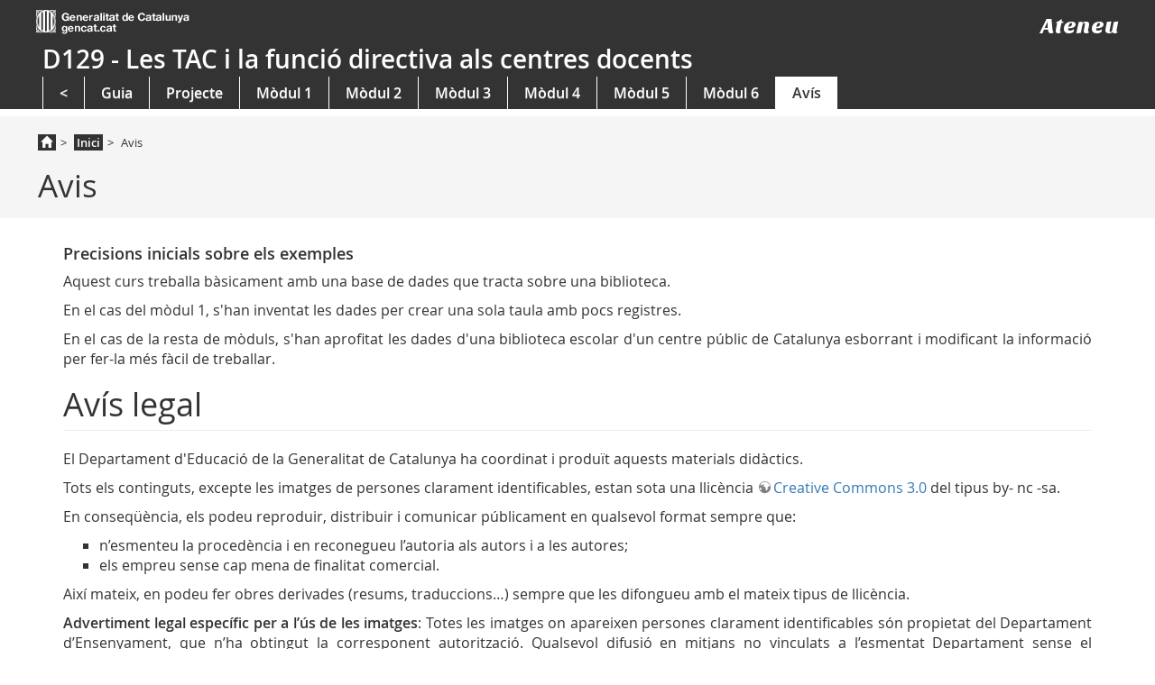

--- FILE ---
content_type: text/html; charset=utf-8
request_url: https://ateneu.xtec.cat/wikiform/wikiexport/cursos/gestio_centres/d129/avis
body_size: 40225
content:
<!DOCTYPE html>
<html xmlns="http://www.w3.org/1999/xhtml" xml:lang="ca"
  lang="ca" dir="ltr" class="no-js">
<head>
  <meta charset="UTF-8" />
  <meta http-equiv="X-UA-Compatible" content="IE=edge" />
  <title>cursos:gestio_centres:d129:avis [Formació del professorat]</title>
  <script>(function(H){H.className=H.className.replace(/\bno-js\b/,'js')})(document.documentElement)</script>
  <meta name="viewport" content="width=device-width,initial-scale=1" />
  <link href="https://fonts.googleapis.com/css?family=Sansita+One" rel="stylesheet"/>
  <link rel="shortcut icon" href="/wikiform/wikiexport/lib/tpl/bootstrap3/images/favicon.ico" />
<link rel="apple-touch-icon" href="/wikiform/wikiexport/lib/tpl/bootstrap3/images/apple-touch-icon.png" />
    <meta name="generator" content="DokuWiki"/>
<meta name="robots" content="index,follow"/>
<meta name="keywords" content="cursos,gestio centres,d129,avis"/>
<link type="text/css" rel="stylesheet" href="/wikiform/wikiexport/lib/tpl/bootstrap3/assets/bootstrap/css/bootstrap-theme.min.css"/>
<link type="text/css" rel="stylesheet" href="/wikiform/wikiexport/lib/tpl/bootstrap3/assets/bootstrap/css/bootstrap.min.css"/>
<link rel="search" type="application/opensearchdescription+xml" href="/wikiform/wikiexport/lib/exe/opensearch.php" title="Formació del professorat"/>
<link rel="start" href="/wikiform/wikiexport/"/>
<link rel="contents" href="/wikiform/wikiexport/cursos/gestio_centres/d129/avis?do=index" title="Mapa del lloc"/>
<link rel="alternate" type="application/rss+xml" title="Canvis recents" href="/wikiform/wikiexport/feed.php"/>
<link rel="alternate" type="application/rss+xml" title="Current namespace" href="/wikiform/wikiexport/feed.php?mode=list&amp;ns=cursos:gestio_centres:d129"/>
<link rel="alternate" type="text/html" title="Plain HTML" href="/wikiform/wikiexport/_export/xhtml/cursos/gestio_centres/d129/avis"/>
<link rel="alternate" type="text/plain" title="Wiki Markup" href="/wikiform/wikiexport/_export/raw/cursos/gestio_centres/d129/avis"/>
<link rel="canonical" href="https://ateneu.xtec.cat/wikiform/wikiexport/cursos/gestio_centres/d129/avis"/>
<link rel="stylesheet" type="text/css" href="/wikiform/wikiexport/lib/exe/css.php?t=bootstrap3&amp;tseed=b8a622a1841e08d9294cbf23b2c85fb0"/>
<link type="text/css" rel="stylesheet" href="/wikiform/wikiexport/lib/tpl/bootstrap3/assets/font-awesome/css/font-awesome.min.css"/>
<script type="text/javascript">/*<![CDATA[*/var NS='cursos:gestio_centres:d129';var JSINFO = {"id":"cursos:gestio_centres:d129:avis","namespace":"cursos:gestio_centres:d129","bootstrap3":{"tableFullWidth":1,"tableStyle":["striped","condensed","responsive"],"tagsOnTop":1,"useAnchorJS":0,"collapsibleSections":0,"mode":"show"}};
/*!]]>*/</script>
<script type="text/javascript" charset="utf-8" src="/wikiform/wikiexport/lib/exe/js.php?tseed=b8a622a1841e08d9294cbf23b2c85fb0"></script>
<script type="text/javascript" src="/wikiform/wikiexport/lib/tpl/bootstrap3/assets/bootstrap/js/bootstrap.min.js"></script>
<script type="text/javascript" src="/wikiform/wikiexport/lib/tpl/bootstrap3/assets/anchorjs/anchor.min.js"></script>
<script type="text/javascript">/*<![CDATA[*/jQuery(document).ready(function() { jQuery('body').scrollspy({ target: '#dokuwiki__toc', offset: 30 }); });
/*!]]>*/</script>
<style type="text/css">@media screen { body { padding-top: 20px; } .dw-toc-affix { top: 10px; }}</style>
    <!--[if lt IE 9]>
  <script type="text/javascript" src="https://oss.maxcdn.com/html5shiv/3.7.2/html5shiv.min.js"></script>
  <script type="text/javascript" src="https://oss.maxcdn.com/respond/1.4.2/respond.min.js"></script>
  <![endif]-->
</head>
<!--Ateneu - Inici
12042018 Afegim id "inici" com tenia la plantilla anterior, pel funcionament els enllaços existents a l'àncora-->
<body id="inici" class="optional  dokuwiki mode_show tpl_bootstrap3">
<!--Ateneu - Fi-->
  <!--[if IE 8 ]><div id="IE8"><![endif]-->

  
<script>
jQuery(window).resize(remarginTop);
jQuery(document).ready(remarginTop);
function remarginTop(){
  var viewzone = viewport();
  var newmargin = '20px';
  var headerItem = jQuery('#dokuwiki__header_int');
  var contentItem = jQuery('#dokuwiki__top');
  if(viewzone['width']<768){
    newmargin = jQuery(headerItem).outerHeight()+20;
  }
  jQuery(contentItem).css('margin-top',newmargin);
}
function viewport() {
    var e = window, a = 'inner';
    if (!('innerWidth' in window )) {
        a = 'client';
        e = document.documentElement || document.body;
    }
    return { width : e[ a+'Width' ] , height : e[ a+'Height' ] };
}
</script>
<div class="contenidor unfixed">
<header id="dokuwiki__header" class="dokuwiki container-fluid">
<div id='dokuwiki__header_int' class="fons_header navbar navbar-default z-index-menu negre navbar-fixed-top">
    <div id="hTContainer"><div class="fpca_capcalera container">
      <!--UNO-->
      <div class="row menuNav negre capcaleraFixed">
          <div class="row">
            <div class="col-md-6 col-sm-6 col-xs-12 column">
              <div style="text-align:left;" class="visible-xs">
                <a style="margin-left:8px;" target="_blank" accesskey="d" title="Departament d'Ensenyament"
                   href="http://www20.gencat.cat/portal/site/ensenyament">
                  <img alt="gencat.cat" src="/wikiform/wikiexport/lib/tpl/bootstrap3//images/NG_logo_generalitat.png"/>
                </a>
              </div>
              <div style="text-align:left;" class="hidden-xs">
                <a target="_blank" accesskey="d" title="Departament d'Ensenyament"
                   href="http://www20.gencat.cat/portal/site/ensenyament">
                  <img alt="gencat.cat" src="/wikiform/wikiexport/lib/tpl/bootstrap3//images/NG_logo_generalitat.png"/>
                </a>
              </div>
            </div>
            <div class="col-md-6 col-sm-6 col-xs-12 column" id="logoateneu">
              <div style="text-align:left;" class="visible-xs">
                <a style="margin-left:8px;" href="/wikiform/wikiexport/" title="Ateneu" class="ateneu_font">Ateneu</a>
              </div>
              <div style="text-align:right;" class="hidden-xs">
                <a href="/wikiform/wikiexport/" title="Ateneu" class="ateneu_font">Ateneu</a>
              </div>
            </div>
          </div>
                <div class="col-md-3 col-xs-2 column visible-xs coloca">
          <button data-target=".navbar-collapse" data-toggle="collapse" class="navbar-toggle pull-left collapsed" title="Menú" onclick="amunt();" type="button">
            <span class="sr-only">Obrir navegació</span>
            <span class="icon-bar"></span>
            <span class="icon-bar"></span>
            <span class="icon-bar"></span>
          </button>
        </div>
                <div class="col-md-9 col-xs-10 col-offset-2 column visible-xs">
          <div class="titol">D129 - Les TAC i la funció directiva als centres docents </div>        </div>
        <div class="visible-xs pt_capcalera" style="padding-top: 33px;">&nbsp;</div>
        <!--Tres-->
        <nav id="topRight" class="navbar-collapse navbar-ex1-collapse collapse">
          <div class="row">
            <div id="nomPortal" class="col-xs-12 hidden-xs">
              <div class="titol">D129 - Les TAC i la funció directiva als centres docents </div>            </div>
          </div>
                    <ul class="nav navbar-nav">
            <li class=""><a title="Menú&nbsp;Inici" data-toggle="" href="index" class="dropdown-toggle " target="_self"><</a><div class="dropdown-menu"><div class="shadowBox"><div class="centrat"><a class="pull_right tancar hidden-xs" title="Tanca"><img alt="Tanca" src="<?php echo tpl_basedir(); ?>NG_boto_tancar.png"></a></div></div></div></li><li class=""><a title="Menú&nbsp;Inici" data-toggle="" href="guia" class="dropdown-toggle " target="_self">Guia</a><div class="dropdown-menu"><div class="shadowBox"><div class="centrat"><a class="pull_right tancar hidden-xs" title="Tanca"><img alt="Tanca" src="<?php echo tpl_basedir(); ?>NG_boto_tancar.png"></a></div></div></div></li><li class=""><a title="Menú&nbsp;Inici" data-toggle="" href="projecte" class="dropdown-toggle " target="_self">Projecte</a><div class="dropdown-menu"><div class="shadowBox"><div class="centrat"><a class="pull_right tancar hidden-xs" title="Tanca"><img alt="Tanca" src="<?php echo tpl_basedir(); ?>NG_boto_tancar.png"></a></div></div></div></li><li class=""><a title="Menú&nbsp;Inici" data-toggle="" href="modul_1/index" class="dropdown-toggle " target="_self">M&ograve;dul 1</a><div class="dropdown-menu"><div class="shadowBox"><div class="centrat"><a class="pull_right tancar hidden-xs" title="Tanca"><img alt="Tanca" src="<?php echo tpl_basedir(); ?>NG_boto_tancar.png"></a></div></div></div></li><li class=""><a title="Menú&nbsp;Inici" data-toggle="" href="modul_2/index" class="dropdown-toggle " target="_self">M&ograve;dul 2</a><div class="dropdown-menu"><div class="shadowBox"><div class="centrat"><a class="pull_right tancar hidden-xs" title="Tanca"><img alt="Tanca" src="<?php echo tpl_basedir(); ?>NG_boto_tancar.png"></a></div></div></div></li><li class=""><a title="Menú&nbsp;Inici" data-toggle="" href="modul_3/index" class="dropdown-toggle " target="_self">M&ograve;dul 3</a><div class="dropdown-menu"><div class="shadowBox"><div class="centrat"><a class="pull_right tancar hidden-xs" title="Tanca"><img alt="Tanca" src="<?php echo tpl_basedir(); ?>NG_boto_tancar.png"></a></div></div></div></li><li class=""><a title="Menú&nbsp;Inici" data-toggle="" href="modul_4/index" class="dropdown-toggle " target="_self">M&ograve;dul 4</a><div class="dropdown-menu"><div class="shadowBox"><div class="centrat"><a class="pull_right tancar hidden-xs" title="Tanca"><img alt="Tanca" src="<?php echo tpl_basedir(); ?>NG_boto_tancar.png"></a></div></div></div></li><li class=""><a title="Menú&nbsp;Inici" data-toggle="" href="modul_5/index" class="dropdown-toggle " target="_self">M&ograve;dul 5</a><div class="dropdown-menu"><div class="shadowBox"><div class="centrat"><a class="pull_right tancar hidden-xs" title="Tanca"><img alt="Tanca" src="<?php echo tpl_basedir(); ?>NG_boto_tancar.png"></a></div></div></div></li><li class=""><a title="Menú&nbsp;Inici" data-toggle="" href="modul_6/index" class="dropdown-toggle " target="_self">M&ograve;dul 6</a><div class="dropdown-menu"><div class="shadowBox"><div class="centrat"><a class="pull_right tancar hidden-xs" title="Tanca"><img alt="Tanca" src="<?php echo tpl_basedir(); ?>NG_boto_tancar.png"></a></div></div></div></li><li class="actiu"><a title="Menú&nbsp;Inici" data-toggle="" href="#" class="dropdown-toggle  actiu" target="_self">Av&iacute;s</a><div class="dropdown-menu"><div class="shadowBox"><div class="centrat"><a class="pull_right tancar hidden-xs" title="Tanca"><img alt="Tanca" src="<?php echo tpl_basedir(); ?>NG_boto_tancar.png"></a></div></div></div></li>          </ul>
                  </nav>
      </div>
    </div>
  </div>

<div class="border-start bgGrey hidden-xs">
<div id="impacteContainer"></div>
</div>
</header>
</div>
<div class="border-start bgGrey">
<div class="filariadnaContainer">
<div class="fpca_subcapcalera bgGrey">
<div class="container">
  <div class="row">
    <div class="capcelera_basica col-md-12">
      <div class="capcelera_basica_cont">
        <ol class="breadcrumb filariana hidden-xs"><li><a href="/wikiform/wikiexport/" title="Torna: Inici" class="home-icon"><span class="glyphicon glyphicon-home"></span></a></li><li><a href="/wikiform/wikiexport/cursos/gestio_centres/d129/index" title="Torna: Inici">Inici</a></li><li>Avis</li></ol><h1 class="titulo-capcalera">Avis</h1>      </div>
    </div>
  </div>
</div>
</div>
</div>
</div>


<style>

// *********************************************************************
// *********************************************************************

// Por problemas de redirecciones con las rutas relativas
// dejar aquí estas CSS par acceder a las imágenes

@font-face {
    font-family: "OpenSansLight";
    src: url("/wikiform/wikiexport/lib/tpl/bootstrap3//fonts/opensans-light.eot") format("embedded-opentype"), url("/wikiform/wikiexport/lib/tpl/bootstrap3//fonts/opensans-light.woff") format("woff"), url("/wikiform/wikiexport/lib/tpl/bootstrap3//fonts/opensans-light.ttf") format("truetype"), url("/wikiform/wikiexport/lib/tpl/bootstrap3//fonts/opensans-light.svg#OpenSansLight") format("svg");
}
@font-face {
    font-family: "OpenSansSemibold";
    src: url("/wikiform/wikiexport/lib/tpl/bootstrap3//fonts/opensans-semibold.eot") format("embedded-opentype"), url("/wikiform/wikiexport/lib/tpl/bootstrap3//fonts/opensans-semibold.woff") format("woff"), url("/wikiform/wikiexport/lib/tpl/bootstrap3//fonts/opensans-semibold.ttf") format("truetype"), url("/wikiform/wikiexport/lib/tpl/bootstrap3//fonts/opensans-semibold.svg#OpenSansSemibold") format("svg");
}
@font-face {
    font-family: "OpenSansBold";
    src: url("/wikiform/wikiexport/lib/tpl/bootstrap3//fonts/opensans-bold.eot") format("embedded-opentype"), url("/wikiform/wikiexport/lib/tpl/bootstrap3//fonts/opensans-bold.woff") format("woff"), url("/wikiform/wikiexport/lib/tpl/bootstrap3//fonts/opensans-bold.ttf") format("truetype"), url("/wikiform/wikiexport/lib/tpl/bootstrap3//fonts/opensans-bold.svg#OpenSansBold") format("svg");
}
@font-face {
    font-family: "OpenSansRegular";
    src: url("/wikiform/wikiexport/lib/tpl/bootstrap3//fonts/opensans-regular.eot") format("embedded-opentype"), url("/wikiform/wikiexport/lib/tpl/bootstrap3//fonts/opensans-regular.woff") format("woff"), url("/wikiform/wikiexport/lib/tpl/bootstrap3//fonts/opensans-regular.ttf") format("truetype"), url("/wikiform/wikiexport/lib/tpl/bootstrap3//fonts/opensans-regular.svg#OpenSansRegular") format("svg");
}

.ateneu_font{
  font-family: 'Sansita One', cursive;
  font-size: 25px;
}
a.ateneu_font, nav a.ateneu_font:hover{
  color: #fff;
}

.headermain {
  background-position: left center;
  background-color: #FFFFFF;
  margin: 0;
  width: 100%;
  clear: both;
  float: none;
}

body {
    color: #333;
    font-family: "OpenSansRegular",Helvetica,Arial,sans-serif;
    font-size: 16px;
    margin:0px;
    padding:0px;
}
body.default, body.optional{
  font-size: initial;
}
header.container-fluid {
  padding: 0;
}
.fons_header {
    background: rgba(0, 0, 0, 0) none repeat scroll 0 0;
    border: medium none;
    border-radius: 0;
    box-shadow: none;
    padding: 0.7em 0 0 0;
}
.fons_header {
    background: #333 none repeat scroll 0 0;
}
.pageId
,body .contenidor > .navbar
,#dw__pagetools
,#dw__license{
  display:none;
}

body.loggedIn .navbar
,body.loggedIn #dw__pagetools
{
  display:block;
}
.bgGrey {
    background: #f5f5f5 none repeat scroll 0 0;
}
#titulos {
  color:#fff;
}
.titol{
  color:#fff;
  font-family: "OpenSansSemibold",Helvetica,Arial,sans-serif;
  font-size:1.75em;
}
a.titol-cap-nou{
  color:#fff;
  text-decoration:none;
}
a.titol-cap-nou:hover{
  color:#fff;
  text-decoration:underline;
}

.subtitol{
  font-family: "OpenSansSemibold",Helvetica,Arial,sans-serif;
  font-size:16px;
}
#dokuwiki__top{
  margin-top:20px;
}
#dokuwiki__top.container-fluid{
  padding:0px;
}
#dokuwiki__top.container-fluid .main{
  margin-left:15px;
  margin-right:15px;
}

/* component: menu_flotant */
.menu_flotant {
  float: left;
  margin-left: -0.188em;
  margin-top: 0.6em;
  margin-right: 0.438em;
}
.menu_flotant a, .menu_flotant a:hover {
  text-decoration: none !important;
}
.menu_flotant>button {
  width: 2.063em;
  height: 2.063em;
  background: url(/wikiform/wikiexport/lib/tpl/bootstrap3//images/NG_ico_tancar_menu_gen.png) no-repeat;
  border: none;
  z-index: 1;
  outline:0;
}
.menu_flotant>button.collapsed {
  background: url(/wikiform/wikiexport/lib/tpl/bootstrap3//images/NG_ico_obrir_menu_gen.png) no-repeat;
}
#menu_flotant_cont, #formulari_envia {
  position: absolute;
  border: 1px solid #ddd;
  box-shadow: 0.188em 0.188em 0.250em rgba(0, 0, 0, 0.14);
  background: #fff;
  z-index: 20;
}
#menu_flotant_cont .panel-group, #formulari_envia .panel-group {
  padding: 0.875em;
}
#menu_flotant_cont .panel-group h3, #formulari_envia .panel-group h3, #menu_flotant_cont .panel-group span:nth-of-type(1) {
  margin: 0;
  font-size: 1.250em;
  font-weight: normal;
  font-family: 'OpenSansRegular', Helvetica, Arial, sans-serif;
}
#menu_flotant_cont .panel-group span.panel-title:nth-of-type(1) {
  margin: 0;
  font-size: 1em;
  font-weight: normal;
  font-family: 'OpenSansRegular', Helvetica, Arial, sans-serif;
    margin-top: 0;
    margin-bottom: 0;
}
#menu_flotant_cont h3 a, #menu_flotant_cont span:nth-of-type(1) a {
  color: #666666;
}
#menu_flotant_cont h3 a:hover, #menu_flotant_cont span:nth-of-type(1) a:hover {
  color: #333333;
}
#menu_flotant_cont .panel-group .panel, #formulari_envia .panel-group .panel {
  border: none;
  border-bottom: 1px solid #ddd;
  border-radius: 0;
  box-shadow: none;
  margin: 0 0 0 0.813em;
}
#menu_flotant_cont .panel-group .panel:last-child, #formulari_envia .panel-group .panel:last-child {
  border-bottom: none;
}
#menu_flotant_cont .panel-group .panel .panel-heading, #formulari_envia .panel-group .panel .panel-heading {
  background: none;
  padding: 0;
}
#menu_flotant_cont .panel-group .panel .panel-heading a, #formulari_envia .panel-group .panel .panel-heading a {
  display: block;
  padding: 0.667em 2.333em 0.667em 0;
  font-family: "OpenSansRegular", Helvetica, Arial, sans-serif;
  font-size: 0.938em;
  color: #666;
}
#menu_flotant_cont .panel-group .panel .panel-heading a:hover, #menu_flotant_cont .panel-group .panel .panel-heading a:hover strong {
  font-family: 'OpenSansSemibold', Helvetica, Arial, sans-serif !important;
}
#menu_flotant_cont .panel-group .panel .panel-heading a.collapsed.active, #menu_flotant_cont .panel-group .panel .panel-heading a[data-toggle="collapse"], #formulari_envia .panel-group .panel .panel-heading a.collapsed.active, #formulari_envia .panel-group .panel .panel-heading a[data-toggle="collapse"] {
  background: url(/wikiform/wikiexport/lib/tpl/bootstrap3//images/NG_ico_plegar_menu_gen.png) no-repeat right  0.467em;
  color: #333;
  font-family: 'OpenSansSemibold', Helvetica, Arial, sans-serif;
}
#menu_flotant_cont .panel-group .panel .panel-heading a.collapsed, #formulari_envia .panel-group .panel .panel-heading a.collapsed {
  background: url(/wikiform/wikiexport/lib/tpl/bootstrap3//images/NG_ico_desplegar_menu_gen.png) no-repeat right  0.467em;
  color: #666;
  font-family: "OpenSansRegular", Helvetica, Arial, sans-serif;
}
#menu_flotant_cont .panel-group .panel-body, #formulari_envia .panel-group .panel-body {
  padding: 0;
}
#menu_flotant_cont .panel-group .panel-body ul, #formulari_envia .panel-group .panel-body ul {
  padding: 0;
}
#menu_flotant_cont .panel-group .panel-body ul li a, #formulari_envia .panel-group .panel-body ul li a {
  font-size: 0.813em;
  display: block;
  padding: 0.385em 0.923em;
  border-left: 0.231em solid #ddd;
  color: #666;
}
#menu_flotant_cont .panel-group .panel-body ul li a.active, #menu_flotant_cont .panel-group .panel-body ul li a:hover, #formulari_envia .panel-group .panel-body ul li a.active, #formulari_envia .panel-group .panel-body ul li a:hover, .menu_flotant .panel-group .panel-body ul li a:focus {
  border-left: 0.231em solid #333;
  color: #333;
  font-family: 'OpenSansSemibold', Helvetica, Arial, sans-serif;
}
.titulo-capcalera{
    color: #333;
    font-size: 1.75em;
    padding: 2px;
}

header .navbar-toggle.collapsed {
    background-color: rgba(0, 0, 0, 0) !important;
}
.navbar-default .navbar-toggle {
    border-color: #ddd;
}
button.navbar-toggle {
    border: medium none;
    border-radius: 0;
    height: 2.5em;
    margin: 0.5em;
}
.pull-left {
    float: left !important;
}
.navbar-toggle {
    background-color: transparent;
    background-image: none;
    border: 1px solid transparent;
    border-radius: 4px;
    float: right;
    margin-bottom: 8px;
    margin-right: 15px;
    margin-top: 8px;
    padding: 9px 10px;
    position: relative;
}

.navbar-default .navbar-toggle .icon-bar {
    background: #fff none repeat scroll 0 0;
}
.navbar-default .navbar-toggle .icon-bar {
    background-color: #888;
}
.navbar-toggle .icon-bar {
    border-radius: 1px;
    display: block;
    height: 2px;
    width: 22px;
}

// Extra small devices (portrait phones, less than 544px)
@media (max-width: 543px) {
}

// Small devices (landscape phones, less than 768px)
@media (max-width: 767px) {
}

// Medium devices (tablets, less than 992px)
@media (max-width: 991px) {
}

// Large devices (desktops, less than 1200px)
@media (max-width: 1199px) {
}

// *********************************************************************
// *********************************************************************
// *********************************************************************
// *********************************************************************

.formatter_body {
    float: left;
    width: 100%;
}
.padding1 {
    padding-bottom: 0 !important;
}
.padding2 {
    padding-top: 0 !important;
}
.z-index-menu {
    margin-bottom: 0;
    z-index: 9999;
}
.neteja {
    clear: both;
    display: block;
}
.padding-1 {
    padding: 1em;
}
.boxsitemap {
    clear: left;
    display: table;
    margin-bottom: 20px;
}
.boxsitemap h2 {
    margin-bottom: 10px;
}
.boxsitemap ul.list-group ul {
    margin-left: 0;
    padding-left: 0;
}
.boxsitemap ul.list-group ul.list-group ul ul {
    border-top: medium none;
}
.boxsitemap ul.list-group li {
    border-bottom: 1px solid #ddd !important;
    border-top: 0 solid #ddd !important;
}
.boxsitemap ul.list-group ul.list-group ul li.list-group-item {
    border-bottom: 0.5px solid #ddd;
    padding-left: 30px;
}
.boxsitemap ul.list-group ul.list-group ul li.list-group-item::before {
    padding-left: 15px;
}
.boxsitemap ul.list-group ul.list-group ul ul li.list-group-item {
    border-bottom: 0.5px solid #ddd;
    padding-left: 50px;
}
.boxsitemap ul.list-group ul.list-group ul ul li.list-group-item::before {
    padding-left: 35px;
}
.panel-body .trans {
    font-family: "OpenSansSemibold";
    padding-bottom: 9px !important;
    padding-top: 16px !important;
}
.panel-body.transport {
    border-bottom: 1px solid #ddd !important;
}
.panel-heading.desplegable1 {
    border: medium none transparent;
}
.twitter_ui {
    float: left !important;
    width: 100px !important;
}
.fb_iframe_widget {
    display: initial !important;
    float: left !important;
    position: initial !important;
    width: 120px !important;
}
.google {
    float: left !important;
    width: 100px !important;
}
.llistat_xarxes_socials .list-group-item-detall-noticia {
    border: medium none;
    border-radius: 0;
    clear: left;
    display: block;
    margin: 0 0.15em;
    padding: 10px 0;
    position: relative;
    text-align: left;
}
.list-group-item .twitter_ui_xs {
    float: left;
}
.list-group .social_text_detall_noticia {
    color: #666;
    float: left;
    font-family: OpenSansRegular,Helvetica,Arial,sans-serif,Helvetica,Arial,sans-serif;
    font-size: 0.688em;
    font-style: italic;
    text-align: left;
}
b, strong {
    font-family: "OpenSansSemibold",Helvetica,Arial,sans-serif !important;
    font-weight: normal !important;
}
@media (max-width: 47.938em) {
#fContainer_right {
    border-top: medium none;
}
.fullcontainer-xs {
    overflow: hidden;
    padding: 0;
}
.fullcontainerNoPadding-xs {
}
.full-width-xs {
    margin-left: -15px !important;
    margin-right: -15px !important;
}
.bgGrey-xs {
    background: #f5f5f5 none repeat scroll 0 0;
}
.clearfix-xs {
    padding-left: 0 !important;
    padding-right: 0 !important;
}
.border-top-xs {
    border-top: 1px solid #ddd;
}
.margin-start-xs {
    margin-top: 3.5em;
}
.pad_top_xs {
    padding-top: 0 !important;
}
.pad_xs_0 {
    padding: 0 !important;
}
.col-xs-7 {
    width: 100% !important;
}
}
html {
    font-size: 100%;
    overflow-x: hidden;
}
body {
    font-family: "OpenSansRegular",Helvetica,Arial,sans-serif;
    font-size: 1em;
    overflow: hidden;
}
ul {
    list-style: outside none none;
}
#center_1 ul li {
    margin-bottom: 0.7em;
    margin-top: 0.5em;
}
#center_1 ul.cercador_sac li {
    border-bottom: medium none;
    margin-bottom: 0;
}
a, a:focus, a:target {
    outline: medium none;
}
a:hover {
    text-decoration: none !important;
}
h1 {
    color: #333;
    margin: 0;
    padding: 0;
}
h2 {
    font-size: 1.25em;
    margin: 0 0 0.8em;
    padding: 0;
}
h2.col-sm-12 {
    margin-top: 1em;
}
h2.col-sm-12.title {
    margin-top: 0;
}
h1, h2 {
    font-family: "OpenSansRegular",Helvetica,Arial,sans-serif;
}
h3, h4 {
    font-family: "OpenSansSemibold",Helvetica,Arial,sans-serif;
    font-weight: normal;
}
input:focus {
    box-shadow: none !important;
}
label {
    font-weight: normal;
}
option {
    margin: 0;
    padding: 0;
    width: 100%;
}
blockquote {
    border: medium none;
}
footer.container {
    background: #efefef none repeat scroll 0 0;
}
.vermell_p {
    color: #bf0000;
    font-size: 0.875em;
}
.a-vermell, .a-vermell a {
    color: #bf0000;
}
.dest {
    font-weight: bold;
}
.panel {
    box-shadow: none;
}
.shadowBox {
    position: relative;
}
.shadowBox2 {
    overflow: hidden;
    position: relative;
}
.capcelera_imatge.shadowBox2 {
    overflow: inherit;
}
@media (max-width: 47.938em) {
.capcelera_imatge.shadowBox2 {
    overflow: hidden;
}
}
.shadowBox-invert {
    overflow: hidden;
    position: relative;
}
.shadow {
    border-radius: 50%;
    bottom: 0;
    box-shadow: 0 0.375em 0.375em rgb(229, 229, 229);
    height: 1.25em;
    left: 50%;
    margin-left: -45%;
    position: absolute;
    width: 90%;
    z-index: 1;
}
.shadow2 {
    border-radius: 50%;
    bottom: 0;
    box-shadow: 0 0.375em 0.375em rgb(229, 229, 229);
    height: 1.25em;
    left: 50%;
    margin-left: -45%;
    position: relative;
    width: 90%;
    z-index: 0;
}
.shadow3 {
    border-radius: 50%;
    bottom: 0;
    box-shadow: 0 0.375em 0.375em rgb(229, 229, 229);
    height: 1.25em;
    left: 50%;
    margin-left: -45%;
    margin-top: -1.2em;
    position: relative;
    width: 90%;
    z-index: 0;
}
.shadow-top {
    border-radius: 50%;
    box-shadow: 0 0.375em 0.375em rgb(229, 229, 229);
    height: 1.25em;
    left: 50%;
    margin-left: -45%;
    position: absolute;
    top: -20px;
    width: 90%;
    z-index: 1;
}
.shadow-invert {
    border-radius: 50%;
    bottom: -1.25em;
    box-shadow: 0 -0.375em 0.375em rgb(229, 229, 229);
    height: 1.25em;
    left: 50%;
    margin-left: -45%;
    position: absolute;
    width: 90%;
    z-index: 0;
}
.collapse.in {
    height: auto !important;
}
.box {
    background: white none repeat scroll 0 0;
    border: 1px solid #ddd;
    position: relative;
    width: 100%;
    z-index: 1;
}
.img-responsive {
    /*width: 100%;*/
}
.clearfix {
    padding-left: 0 !important;
    padding-right: 0 !important;
}
.opacitat_zero {
    opacity: 0;
}
.border-top {
    border-top: 1px solid #ddd;
}
.border-bottom {
    border-bottom: 1px solid #ddd;
}
.reset {
    margin: 0 !important;
    padding: 0 !important;
}
.reset-left {
    margin-left: 0 !important;
    padding-left: 0 !important;
}
.reset-right {
    margin-right: 0 !important;
    padding-right: 0 !important;
}
.pos_reset {
    position: static;
}
.pos_relative {
    position: relative !important;
}
.overflow_h {
    overflow: hidden;
}
.width_100 {
    width: 100%;
}
input[type="checkbox"] {
}
.over-hid {
    overflow: hidden;
}
.pad_0 {
    padding: 0 !important;
}
.pad_top {
    padding-top: 0 !important;
}
.pad_right_0 {
    padding-right: 0 !important;
}
.pad_bottom_0 {
    padding-bottom: 0 !important;
}
.pad_left_0 {
    padding-left: 0 !important;
}
.padding-xs {
    padding-bottom: 1.25em;
    padding-top: 1.25em;
}
.padding-top-xs {
    padding-top: 1.25em;
}
.padding-bot-xs {
    padding-bottom: 1.25em;
}
.padding-min-bot-xs {
    padding-bottom: 0.375em;
}
.padding-end {
    padding-bottom: 1.875em;
}
.text-center-xs {
    text-align: center;
}
.mar_0 {
    margin: 0 !important;
}
.mar_top {
    margin-top: 0 !important;
}
.mar_right_0 {
    margin-right: 0 !important;
}
.mar_bottom_0 {
    margin-bottom: 0 !important;
}
.margin_top_xs {
    margin-top: 1.25em !important;
}
.mar_left_0 {
    margin-left: 0 !important;
}
.filet {
    border-right: 1px solid #ddd;
    height: 0.2em;
    margin: 0 50.313em;
}
.bgGrey {
    background: #f5f5f5 none repeat scroll 0 0;
}
.groc {
    background: #fcbe00 none repeat scroll 0 0 !important;
}
.celeste {
    background: #60c8d4 none repeat scroll 0 0 !important;
}
.vermell {
    background: #f94d00 none repeat scroll 0 0 !important;
}
/*Ateneu - Inici
12042018 Comentat. Només utilitza la classe "red" el plugin "box" i no ha de canviar el color de la lletra*/
/*.red {
    color: #bf0000 !important;
}*/
/*Ateneu - Fi*/
.white {
    color: #fff !important;
}
.gray {
    color: #666666 !important;
}
.darkGray {
    color: #333 !important;
}
.bgRed {
    background: #bf0000 none repeat scroll 0 0 !important;
}
.verd {
    background: #72a03e none repeat scroll 0 0 !important;
}
.blau {
    background: #4a0dcc none repeat scroll 0 0 !important;
}
.blau_s {
    background: #7087b9 none repeat scroll 0 0 !important;
}
.gris {
    background: #888888 none repeat scroll 0 0 !important;
}
.gris_o {
    background: #333 none repeat scroll 0 0 !important;
}
.negre {
    background: #333 none repeat scroll 0 0 !important;
}
.taronja {
    background: #f88508 none repeat scroll 0 0;
}
.blau2 {
    background: #019dce none repeat scroll 0 0;
}
.verd2 {
    background: #15c218 none repeat scroll 0 0;
}
.verd3 {
    background: #46611c none repeat scroll 0 0;
}
.bgTransRed {
    background: rgba(0, 0, 0, 0) linear-gradient(180deg, rgba(0, 0, 0, 0) 0%, rgba(0, 0, 0, 0.6) 100%) repeat scroll 0 0;
}
.bgTransRed {
    background: transparent none repeat scroll 0 0;
    filter: none;
}
.gradient {
    background: rgba(0, 0, 0, 0) linear-gradient(to bottom, rgba(51, 51, 51, 0) 0%, rgba(51, 51, 51, 0.5) 72%, rgba(51, 51, 51, 1) 100%) repeat scroll 0 0;
    bottom: 0;
    height: 50%;
    position: absolute;
    width: 100%;
}
.border_groc {
    border-top: 0.375em solid #febf00;
}
.border_celeste {
    border-top: 0.375em solid #5bc8d5;
}
.border_vermell {
    border-top: 0.375em solid #fc4c00;
}
.border_verd, .rslt .border_verd_cerca {
    border-top: 0.375em solid #71a137;
}
.border_morat {
    border-top: 0.375em solid #4a00d0;
}
.border_taronja, .rslt .border_taronja_cerca {
    border-top: 0.375em solid #ff8000;
}
.border_blau {
    border-top: 0.375em solid #4d7aff;
}
.border_fucsia {
    border-top: 0.375em solid #d900d0;
}
.border_verd_dos {
    border-top: 0.375em solid #00b259;
}
.border-bottom {
    border-bottom: 1px solid #ddd;
}
.sense-border {
    border: medium none !important;
}
.desplegable {
    background: rgba(0, 0, 0, 0) url("/wikiform/wikiexport/lib/tpl/bootstrap3//fimg/NG_ico_plegar.png") no-repeat scroll 0 0;
    display: block;
    min-height: 1.125em;
    min-width: 1.125em;
}
.desplegable.collapsed {
    background: rgba(0, 0, 0, 0) url("/wikiform/wikiexport/lib/tpl/bootstrap3//fimg/NG_ico_desplegar.png") no-repeat scroll 0 0;
}
.basic_text {
    color: #666;
    font-size: 1em;
}
.basic_text_peq {
    color: #666;
    font-size: 0.813em;
    line-height: 1.45;
}
.basic_title {
    margin: 1.25em 0 0.875em;
}
.basic_title_peq {
    color: #333;
    font-size: 1em;
    margin-top: 1.125em;
}
.basic_subtitle {
    font-size: 25px;
    margin: 1.25em 0 0.375em;
}
.basic_link {
    display: block;
    font-family: "OpenSansSemibold",Helvetica,Arial,sans-serif;
    font-size: 0.813em;
}
.txt_result {
    color: #666;
    font-family: "OpenSansRegular";
    font-size: 0.938em;
    margin: 1.238em 0;
    padding-bottom: 0.313em;
    padding-top: 0.313em;
    width: 98%;
}
.txt_result span {
    font-family: "OpenSansBold";
}
.txt_gris {
    color: #858585 !important;
}
a.ico_pdf, li.ico_pdf a {
    background: rgba(0, 0, 0, 0) url("/wikiform/wikiexport/lib/tpl/bootstrap3//fimg/NG_ico_pdf.png") no-repeat scroll right center;
    display: table !important;
    padding: 0 1.5em 0.3em 0;
}
a.ico_7z, li.ico_7z a {
    background: rgba(0, 0, 0, 0) url("/wikiform/wikiexport/lib/tpl/bootstrap3//fimg/ico_descarregable_7Z.png") no-repeat scroll left top;
    display: table !important;
    padding: 0 1.5em 0.3em 0;
}
a.ico_csv, li.ico_csv a {
    background: rgba(0, 0, 0, 0) url("/wikiform/wikiexport/lib/tpl/bootstrap3//fimg/ico_descarregable_CSV.png") no-repeat scroll left top;
    display: table !important;
    padding: 0 1.5em 0.3em 0;
}
a.ico_doc, li.ico_doc a {
    background: rgba(0, 0, 0, 0) url("/wikiform/wikiexport/lib/tpl/bootstrap3//fimg/ico_descarregable_DOC.png") no-repeat scroll left top;
    display: table !important;
    padding: 0 1.5em 0.3em 0;
}
a.ico_docx, li.ico_docx a {
    background: rgba(0, 0, 0, 0) url("/wikiform/wikiexport/lib/tpl/bootstrap3//fimg/ico_descarregable_DOCX.png") no-repeat scroll left top;
    display: table !important;
    padding: 0 1.5em 0.3em 0;
}
a.ico_gz, li.ico_gz a {
    background: rgba(0, 0, 0, 0) url("/wikiform/wikiexport/lib/tpl/bootstrap3//fimg/ico_descarregable_GZ.png") no-repeat scroll left top;
    display: table !important;
    padding: 0 1.5em 0.3em 0;
}
a.ico_jpg, li.ico_jpg a {
    background: rgba(0, 0, 0, 0) url("/wikiform/wikiexport/lib/tpl/bootstrap3//fimg/ico_descarregable_JPG.png") no-repeat scroll left top;
    display: table !important;
    padding: 0 1.5em 0.3em 0;
}
a.ico_png, li.ico_png a {
    background: rgba(0, 0, 0, 0) url("/wikiform/wikiexport/lib/tpl/bootstrap3//fimg/ico_descarregable_PNG.png") no-repeat scroll left top;
    display: table !important;
    padding: 0 1.5em 0.3em 0;
}
a.ico_ppt, li.ico_ppt a {
    background: rgba(0, 0, 0, 0) url("/wikiform/wikiexport/lib/tpl/bootstrap3//fimg/ico_descarregable_PPT.png") no-repeat scroll left top;
    display: table !important;
    padding: 0 1.5em 0.3em 0;
}
a.ico_pptx, li.ico_pptx a {
    background: rgba(0, 0, 0, 0) url("/wikiform/wikiexport/lib/tpl/bootstrap3//fimg/ico_descarregable_PPTX.png") no-repeat scroll left top;
    display: table !important;
    padding: 0 1.5em 0.3em 0;
}
a.ico_rar, li.ico_rar a {
    background: rgba(0, 0, 0, 0) url("/wikiform/wikiexport/lib/tpl/bootstrap3//fimg/ico_descarregable_RAR.png") no-repeat scroll left top;
    display: table !important;
    padding: 0 1.5em 0.3em 0;
}
a.ico_rtf, li.ico_rtf a {
    background: rgba(0, 0, 0, 0) url("/wikiform/wikiexport/lib/tpl/bootstrap3//fimg/ico_descarregable_RTF.png") no-repeat scroll left top;
    display: table !important;
    padding: 0 1.5em 0.3em 0;
}
a.ico_stc, li.ico_stc a {
    background: rgba(0, 0, 0, 0) url("/wikiform/wikiexport/lib/tpl/bootstrap3//fimg/ico_descarregable_STC.png") no-repeat scroll left top;
    display: table !important;
    padding: 0 1.5em 0.3em 0;
}
a.ico_sti, li.ico_sti a {
    background: rgba(0, 0, 0, 0) url("/wikiform/wikiexport/lib/tpl/bootstrap3//fimg/ico_descarregable_STI.png") no-repeat scroll left top;
    display: table !important;
    padding: 0 1.5em 0.3em 0;
}
a.ico_stw, li.ico_stw a {
    background: rgba(0, 0, 0, 0) url("/wikiform/wikiexport/lib/tpl/bootstrap3//fimg/ico_descarregable_STW.png") no-repeat scroll left top;
    display: table !important;
    padding: 0 1.5em 0.3em 0;
}
a.ico_sxc, li.ico_sxc a {
    background: rgba(0, 0, 0, 0) url("/wikiform/wikiexport/lib/tpl/bootstrap3//fimg/ico_descarregable_SXC.png") no-repeat scroll left top;
    display: table !important;
    padding: 0 1.5em 0.3em 0;
}
a.ico_sxi, li.ico_sxi a {
    background: rgba(0, 0, 0, 0) url("/wikiform/wikiexport/lib/tpl/bootstrap3//fimg/ico_descarregable_SXI.png") no-repeat scroll left top;
    display: table !important;
    padding: 0 1.5em 0.3em 0;
}
a.ico_sxw, li.ico_sxw a {
    background: rgba(0, 0, 0, 0) url("/wikiform/wikiexport/lib/tpl/bootstrap3//fimg/ico_descarregable_SXW.png") no-repeat scroll left top;
    display: table !important;
    padding: 0 1.5em 0.3em 0;
}
a.ico_tiff, li.ico_tiff a {
    background: rgba(0, 0, 0, 0) url("/wikiform/wikiexport/lib/tpl/bootstrap3//fimg/ico_descarregable_TIFF.png") no-repeat scroll left top;
    display: table !important;
    padding: 0 1.5em 0.3em 0;
}
a.ico_txt, li.ico_txt a {
    background: rgba(0, 0, 0, 0) url("/wikiform/wikiexport/lib/tpl/bootstrap3//fimg/ico_descarregable_TXT.png") no-repeat scroll left top;
    display: table !important;
    padding: 0 1.5em 0.3em 0;
}
a.ico_xls, li.ico_xls a {
    background: rgba(0, 0, 0, 0) url("/wikiform/wikiexport/lib/tpl/bootstrap3//fimg/ico_descarregable_XLS.png") no-repeat scroll left top;
    display: table !important;
    padding: 0 1.5em 0.3em 0;
}
a.ico_xlsx, li.ico_xlsx a {
    background: rgba(0, 0, 0, 0) url("/wikiform/wikiexport/lib/tpl/bootstrap3//fimg/ico_descarregable_XLSX.png") no-repeat scroll left top;
    display: table !important;
    padding: 0 1.5em 0.3em 0;
}
a.ico_zip, li.ico_zip a {
    background: rgba(0, 0, 0, 0) url("/wikiform/wikiexport/lib/tpl/bootstrap3//fimg/ico_descarregable_ZIP.png") no-repeat scroll left top;
    display: table !important;
    padding: 0 1.5em 0.3em 0;
}
a.ico_play, li.ico_play a {
    background: rgba(0, 0, 0, 0) url("/wikiform/wikiexport/lib/tpl/bootstrap3//fimg/NG_ico_play.png") no-repeat scroll left center;
    display: table !important;
    padding: 0 1.5em 0.3em 0;
}
a.ico_place, li.ico_place a {
    background: rgba(0, 0, 0, 0) url("/wikiform/wikiexport/lib/tpl/bootstrap3//fimg/NG_ico_place.png") no-repeat scroll left center;
    display: table !important;
    padding: 0 1.5em 0.3em 0;
}
.limpia {
    clear: both;
    display: block;
}
.clear {
    clear: both;
}
.col-sm-4 .inform_relacionada_cont .llistat_enllacos_filet_cont {
    border-bottom: 0.188em solid #ddd !important;
}
.col-sm-4 .ico_pdf {
    background: rgba(0, 0, 0, 0) url("/wikiform/wikiexport/lib/tpl/bootstrap3//fimg/NG_ico_pdf.png") no-repeat scroll right top;
    display: table !important;
    padding: 0 1.5em 0.3em 0;
}
.ventanaTransit {
    height: 120px;
    width: 250px;
}
.ventanaTransit .tipusAvis {
    margin-bottom: 0.3em;
}
.ventanaTransit .tipusAvis span {
    font-size: 1.2em;
    font-weight: bold;
    margin-top: 0.2em;
}
.error_contingut {
    background-color: #eec0c0;
    border: 1px solid #d00000;
    color: #000000;
    font-weight: bold;
    padding: 0.5em;
}
.fons_header {
    background: rgba(0, 0, 0, 0) none repeat scroll 0 0;
    border: medium none;
    border-radius: 0;
    box-shadow: none;
}
.fons_header > .container {
    margin-top: 3.5em;
}
.fons_header > .container > .row {
    background: #333 none repeat scroll 0 0;
    position: absolute;
    top: 0;
    width: 100%;
    z-index: 9999;
}
.row.clearfix.menuNav {
    position: fixed !important;
}
nav a {
    color: #fff;
}
header .column ul li {
    float: left;
    margin: 0.3em 0.15em;
    position: relative;
}
header .column ul li a {
    background: rgba(255, 255, 255, 0.5) none repeat scroll 0 0;
    border-radius: 100%;
    color: #ffffff;
    display: inline;
    float: left;
    font-size: 0.875em;
    font-weight: normal;
    height: 2em;
    line-height: 1.25em;
    margin-left: 0.5em;
    padding-top: 0.25em;
    position: relative;
    text-align: center;
    width: 2em;
}
header .column ul li a:hover {
    background: rgba(255, 255, 255, 1) none repeat scroll 0 0;
    color: #333;
    display: inline;
    font-size: 0.875em;
    height: 2em;
    width: 2em;
}
header .container .row .col-md-12 {
    width: 100%;
}
header > .container > .row > div + div {
    text-align: center;
}
header div.col-sm-6 ul {
    float: right;
    margin: 0.5em 0;
}
nav .container, nav, nav .container .row {
    background: #6c6c6c none repeat scroll 0 0;
}
.nav > li > a {
    font-family: "OpenSansSemibold",Helvetica,Arial,sans-serif;
}
nav, ul.nav > li {
    background: rgba(0, 0, 0, 0) linear-gradient(to bottom, rgba(109, 109, 109, 1) 0%, rgba(94, 94, 94, 1) 100%) repeat scroll 0 0;
    border-top: 1px solid #999;
}
.dropdown-menu .centrat > ul > li, .dropdown-menu .centrat > ul > li > a, .dropdown-menu .centrat > .col_left > ul > li, .dropdown-menu .centrat > .col_left > ul > li > a {
    color: #333;
}
.dropdown-menu .centrat > ul > li.actiu, .dropdown-menu .centrat > ul > li > a.actiu, .dropdown-menu .centrat > .col_left > ul > li.actiu, .dropdown-menu .centrat > .col_left > ul > li > a.actiu {
    background: #fff none repeat scroll 0 0;
}
.dropdown-menu .centrat > .col_left > ul {
    padding: 0;
}
@media (min-device-width: 750px) {
.navbar-default .navbar-nav > .open > a, .navbar-default .navbar-nav > .open > a:hover, .navbar-default .navbar-nav > .open > a:focus {
    background: rgba(0, 0, 0, 0) linear-gradient(to bottom, rgba(74, 74, 74, 1) 0%, rgba(60, 60, 60, 1) 100%) repeat scroll 0 0;
    color: #fff;
}
}
@media (max-width: 750px) {
.navbar-default .navbar-nav > .open > a, .navbar-default .navbar-nav > .open > a:hover, .navbar-default .navbar-nav > .open > a:focus {
    background: rgba(0, 0, 0, 0) linear-gradient(to bottom, rgba(109, 109, 109, 1) 0px, rgba(94, 94, 94, 1) 100%) no-repeat scroll left center;
    color: #fff;
}
.navbar-default .navbar-nav > .actiu.open > a, .navbar-default .navbar-nav > .actiu.open > a:hover, .navbar-default .navbar-nav > .actiu.open > a:focus {
    background-image: url("/wikiform/wikiexport/lib/tpl/bootstrap3//fimg/nav-bar-actiu.jpg"), linear-gradient(to bottom, rgba(109, 109, 109, 1) 0%, rgba(94, 94, 94, 1) 100%);
    background-position: left center;
    background-repeat: no-repeat;
    color: #fff;
}
}
ul.dropdown-menu {
    background: #333 none repeat scroll 0 0;
    padding: 0;
}
.nav > .dropdown > .dropdown-menu .centrat {
    padding: 0 0.222em;
}
nav ul.nav li div.dropdown-menu ul.centrat, nav ul.nav li div.dropdown-menu ul.centrat li, .navbar-default .navbar-nav .open div.dropdown-menu {
    background: #ddd none repeat scroll 0 0;
    border-radius: 0;
}
.navbar-default .navbar-nav .open .dropdown-menu .centrat > li > a {
    color: #333;
}
.navbar-default .navbar-nav .open .dropdown-menu .centrat > li > a:hover {
    background: #ddd none repeat scroll 0 0;
    text-decoration: underline;
}
.navbar-default .navbar-nav .open .dropdown-menu .centrat > li {
    border: medium none;
    line-height: 1.5em;
    text-indent: 2.5em;
}
.navbar-default .navbar-nav .open .dropdown-menu .centrat > li.filet_separador {
    border-bottom: 1px solid #cccccc;
    margin: 0 5%;
    width: 90%;
}
.navbar-default .navbar-nav .open .dropdown-menu .centrat > li {
    font-family: "OpenSansBold";
    font-size: 1em;
}
.navbar-default .navbar-nav .open .dropdown-menu .centrat > li.first {
    color: #bf0000;
}
.navbar-default .navbar-collapse .container {
    margin-top: 1px;
}
.nav > li > a {
    font-size: 1em;
    padding-bottom: 0.778em;
}
.nav > .dropdown > .dropdown-toggle .caret {
    background: rgba(0, 0, 0, 0) url("/wikiform/wikiexport/lib/tpl/bootstrap3//fimg/NG_ico_obrir.png") no-repeat scroll 0 0;
    border: medium none;
    float: right;
    height: 1.375em;
    width: 1.375em;
}
.nav > .dropdown.open > .dropdown-toggle .caret {
    background: rgba(0, 0, 0, 0) url("/wikiform/wikiexport/lib/tpl/bootstrap3//fimg/NG_ico_tancar.png") no-repeat scroll 0 0;
}
.dropdown-menu .centrat > .col_right {
    overflow: hidden;
}
.dropdown-menu .centrat > .col_left li {
    padding-left: 0;
}
.dropdown-menu .centrat > .col_left li a {
    display: block;
    padding: 0.375em 0;
}
.dropdown-menu .centrat > .col_left li a:hover {
    background: #efefef none repeat scroll 0 0;
}
.dropdown-menu .centrat > .col_left li a.first {
    border-top: medium none !important;
    font-family: "OpenSansBold",Helvetica,Arial,sans-serif;
}
.dropdown-menu .centrat > .col_left:first-child li:first-child, .dropdown-menu .centrat > ul li.first {
    border-top: medium none;
}
.dropdown-menu .centrat > ul li.first {
    padding-left: 0;
}
.coloca {
    padding: 0;
}
button.navbar-toggle {
    border: medium none;
    border-radius: 0;
    height: 2.5em;
    margin: 0.5em;
}
.btn-lg {
    border-radius: 0;
}
.navbar-default .navbar-toggle .icon-bar {
    background: #fff none repeat scroll 0 0;
}
.coloca1 {
    float: right;
    height: 2.5em;
    margin: 0.5em;
    padding: 0;
    width: auto;
}
.coloca1:focus {
    background-color: #dddddd;
}
nav .container, nav, nav .container .row {
    background: #333 none repeat scroll 0 0;
}
.navbar-collapse {
    background: #6c6c6c none repeat scroll 0 0;
    border: medium none;
    max-height: none;
    text-indent: 1em;
}
.navbar-collapse .column {
    position: relative;
}
.navbar-collapse .column .menu_tancar {
    background: rgba(0, 0, 0, 0) url("/wikiform/wikiexport/lib/tpl/bootstrap3//fimg/NG_ico_menu_tancar.png") no-repeat scroll 0 0;
    border: medium none;
    box-shadow: none;
    cursor: pointer;
    display: block;
    height: 1.375em;
    margin-right: 15px;
    position: absolute;
    right: 0;
    text-indent: -1e+7em;
    top: 0.4em;
    width: 1.375em;
}
.nav.navbar-nav {
    margin-bottom: 0;
    margin-top: 0;
}
@media (min-device-width: 750px) {
.nav.navbar-nav .actiu, .nav.navbar-nav .actiu:focus {
    background: #fff none repeat scroll 0 0;
    color: #333;
}
}
nav.navbar-collapse .container .row, nav {
    background: #6c6c6c none repeat scroll 0 0;
}
.mvlogo {
    background: rgba(0, 0, 0, 0) url("/wikiform/wikiexport/lib/tpl/bootstrap3//fimg/NG_logo_movil.png") no-repeat scroll center center;
    display: block;
    height: 1.688em;
    margin: 1em auto 0;
    vertical-align: middle;
    width: 100%;
}
header .container .visible-xs > h1 {
    margin: 0;
    padding: 0;
}
header .container .visible-xs > h1 > .mvlogo {
    display: block;
    height: 1em;
    margin: 0.45em 0 0 0.22em;
    vertical-align: middle;
    width: 8.063em;
}
header > .container > form > .shadowBox > h3 {
    margin: 0.5em;
}
header nav a.logo {
    background: rgba(0, 0, 0, 0) url("/wikiform/wikiexport/lib/tpl/bootstrap3//fimg/NG_logo_generalitat.png") no-repeat scroll 0 0;
    height: 2em;
    margin: 0.5em 0 0.5em 0.2em;
    text-indent: -555em;
}
.navbar-default .navbar-nav > li > a, .navbar-default .navbar-nav > li > a:focus {
    color: #fff;
}
.navbar-default .navbar-nav > li > a:focus, .navbar-default .navbar-nav > li > a:hover {
    color: #fff;
}
button .navbar-toggle {
    margin: 0 0.3em;
}
.btn-primary:hover, .btn-primary:focus {
    background-color: transparent;
    background-position: 0 0;
}
.p12 {
    font-size: 0.75em;
}
.p14 {
    font-size: 0.875em !important;
}
@media (max-width: 47.938em) {
.nav > li > a {
    padding-left: 0;
}
.nav.navbar-nav {
    border-top: 1px solid #8f8f8f;
}
.navbar-default .navbar-nav > li {
    border-bottom: 1px solid #8f8f8f;
}
.navbar-default .navbar-nav > li > a:focus, .navbar-default .navbar-nav > li > a:hover {
    background-image: url("/wikiform/wikiexport/lib/tpl/bootstrap3//fimg/nav-bar-actiu.jpg"), linear-gradient(to bottom, rgba(135, 135, 135, 1) 0%, rgba(162, 162, 162, 1) 100%);
    color: #fff;
}
.navbar-default .navbar-nav > li, .navbar-default .navbar-nav > li > a {
    background: rgba(0, 0, 0, 0) linear-gradient(to bottom, rgba(109, 109, 109, 1) 0%, rgba(94, 94, 94, 1) 100%) no-repeat scroll left center;
    color: #fff;
}
.navbar-default .navbar-nav > li.actiu, .navbar-default .navbar-nav > li > a.actiu {
    background-image: url("/wikiform/wikiexport/lib/tpl/bootstrap3//fimg/nav-bar-actiu.jpg"), linear-gradient(to bottom, rgba(109, 109, 109, 1) 0%, rgba(94, 94, 94, 1) 100%);
    background-position: left center;
    background-repeat: no-repeat;
    color: #fff;
}
.navbar-default .navbar-nav > .open > a, .navbar-default .navbar-nav > .open > a:hover, .navbar-default .navbar-nav > .open > a:focus {
    background-image: url("/wikiform/wikiexport/lib/tpl/bootstrap3//fimg/nav-bar-actiu.jpg"), linear-gradient(to bottom, rgba(109, 109, 109, 1) 0%, rgba(94, 94, 94, 1) 100%);
    background-position: left center;
    background-repeat: no-repeat;
    color: #fff;
}
.dropdown-menu .centrat > .col_left li a {
    border-top: 1px solid #cccccc;
    margin: 0 15px;
    text-indent: 0;
}
.dropdown-menu .centrat > ul li.first.actiu {
    background: #eee url("/wikiform/wikiexport/lib/tpl/bootstrap3//fimg/nav-bar-actiu.jpg") no-repeat scroll left center !important;
    padding-left: 0;
}
.dropdown-menu .centrat ul li.actiu {
    background: #eee url("/wikiform/wikiexport/lib/tpl/bootstrap3//fimg/nav-bar-actiu.jpg") no-repeat scroll left 3px !important;
    padding-left: 0;
}
.dropdown-menu .centrat > ul > li.actiu a:hover, .dropdown-menu .centrat > ul > li > a.actiu a:hover, .dropdown-menu .centrat > .col_left > ul > li.actiu a.hover, .dropdown-menu .centrat > .col_left > ul > li > a.actiu:hover {
    background: transparent none repeat scroll 0 0;
}
.dropdown-menu .centrat > ul li.first a:hover {
    background: transparent none repeat scroll 0 0;
}
.dropdown-menu .centrat > ul li {
    padding: 0.51em 0 0.41em;
}
.dropdown-menu .centrat > .col_left li {
    padding: 0.11em 0;
}
nav ul.nav li div.dropdown-menu ul.centrat, nav ul.nav li div.dropdown-menu ul.centrat li, .navbar-default .navbar-nav .open div.dropdown-menu {
    background: #eee none repeat scroll 0 0;
    border-top: 1px solid #fff;
}
.nav > .dropdown > .dropdown-menu .centrat {
    margin: -0.31em 0 10px;
    padding: 0;
}
ul.col-sm-4.col-md-3.col_left {
    margin: 0;
    padding: 0;
}
div.col-sm-4.col-md-6.col_left {
    margin: 0;
    padding: 0;
}
.nav .shadow {
    box-shadow: none;
}
.dropdown-menu .centrat > ul > li.actiu, .dropdown-menu .centrat > ul > li > a.actiu, .dropdown-menu .centrat > .col_left > ul > li.actiu, .dropdown-menu .centrat > .col_left > ul > li > a.actiu {
    background: transparent none repeat scroll 0 0;
}
}
.form-group button {
    margin: 0.5em 0;
}
header .ico_cerca {
    background: rgba(0, 0, 0, 0) url("/wikiform/wikiexport/lib/tpl/bootstrap3//fimg/NG_ico_lupa.png") no-repeat scroll center center;
    border: medium none;
    height: 2.5em;
    padding: 0;
    width: 2.5em;
}
header .ico_cerca:focus, header .ico_cerca:hover, header .ico_cerca:active {
    background: rgba(255, 255, 255, 0.1) url("/wikiform/wikiexport/lib/tpl/bootstrap3//fimg/NG_ico_lupa.png") no-repeat scroll center center;
}
header .container .dos form .col-sm-6 .llistat_enllacos_filet_cont {
    background: #dddddd none repeat scroll 0 0;
    border: medium none;
    padding: 0 0.5em;
}
header .container .dos .col-sm-6 h3 {
    margin-left: 0.75em;
}
header .container .dos form {
    background: #4b4b4b none repeat scroll 0 0;
    margin-bottom: 0;
    margin-top: 0;
    padding-bottom: 1em;
    padding-top: 1em;
}
header .container .dos form .form-group {
    margin: 0;
    position: relative;
    width: 100%;
}
header .container .dos form .form-group .form-control {
    background: #fff url("/wikiform/wikiexport/lib/tpl/bootstrap3//fimg/NG_ico_cercador_mbl.png") no-repeat scroll 0.375em center;
    border-radius: 0;
    box-shadow: none;
    color: #333;
    font-family: "OpenSansSemibold",Helvetica,Arial,sans-serif;
    font-size: 0.938em;
    height: 2.5em;
    padding: 0.375em 0 0.375em 1.563em !important;
    position: relative;
    width: 100%;
}
header .container .dos form .form-group .btn {
    background: #fff url("/wikiform/wikiexport/lib/tpl/bootstrap3//fimg/NG_ico_cercador_tancar.png") no-repeat scroll center center;
    border: medium none;
    border-radius: 0;
    height: 2.375em;
    margin: 0;
    position: absolute;
    right: 0.063em;
    top: 0.063em;
    width: 2.125em;
}
header .container .dos form .form-group .ico_cerca_mbl {
    background: rgba(0, 0, 0, 0) url("/wikiform/wikiexport/lib/tpl/bootstrap3//fimg/NG_ico_cercador_mbl.png") no-repeat scroll 0 0;
    height: 1em;
    width: 1em;
}
header > .container .dos .segon {
    background: #fbfbfb none repeat scroll 0 0;
    border: medium none;
    margin-top: 0;
}
header > .container .dos .segon > .content > ul {
    background: #dddddd none repeat scroll 0 0;
    border: 0 none;
    margin: 0;
    padding: 0;
}
header > .container .dos .segon > .content > ul > li {
    border-bottom: 1px solid #cccccc;
    padding-bottom: 0.5em;
}
header > .container .dos .segon > .content {
    margin: 1em;
}
header > .container .dos .segon > .content h3, header > .container .dos .segon > .content h2 {
    font-family: "OpenSansRegular",Helvetica,Arial,sans-serif;
    font-size: 1.25em;
    margin: 0 0 0.5em;
}
header > .container .dos .segon > .content .llistat_enllacos_filet_cont {
    background: rgba(0, 0, 0, 0) none repeat scroll 0 0;
    border: medium none;
    padding: 0;
}
header > .container .dos .segon > .content .llistat_enllacos_filet_cont .list-group-item {
    padding: 0.488em 0;
}
.marginBottom-0 {
    margin-bottom: 0;
}
.dropdown-submenu {
    position: relative;
}
.dropdown-submenu > .dropdown-menu {
    left: 100%;
    top: auto;
}
.dropdown-submenu:hover > a::after {
    border-left-color: #555;
}
.capcelera_imatge h1 {
    font-family: "OpenSansSemibold";
    font-size: 1.25em;
    padding: 0.7em 0.5em 0.7em 0;
    text-align: left;
}
.capcelera_imatge .container {
    overflow: visible;
}
.capcelera_imatge .menu_flotant + h1 {
    padding-left: 2.9em;
}
.capcelera_imatge > .pos_relative {
    max-height: 16.5em;
}
.capcelera_imatge img {
    height: auto;
    max-height: 16.5em;
    width: 100%;
}
.capcelera_imatge .ifnotimg {
    height: 210px;
}
.capcelera_imatge img + .ifnotimg {
    display: none;
}
.capcelera_imatge p {
    color: #666;
    font-size: 13px;
    padding: 14px 16px 30px;
    text-align: left;
}
.capcelera_imatge p strong {
    font-family: "OpenSansSemibold",Helvetica,Arial,sans-serif;
}
.capcelera_imatge .bgTransRed .container > a {
    background: rgba(0, 0, 0, 0) url("/wikiform/wikiexport/lib/tpl/bootstrap3//fimg/NG_ico_mes_consultat.png") no-repeat scroll left center;
    border-radius: 0.313em;
    display: block;
    font-size: 0.84em;
    font-weight: bold;
    margin: 0 1.3em;
    padding: 0.625em 1.6em;
    text-align: right;
}
.capcelera_imatge .menu_flotant {
    margin-left: 0;
    margin-top: 0.55em;
    position: absolute;
    top: -50px;
    z-index: 2;
}
.capcelera_imatge .menu_flotant #menu_flotant_cont, .capcelera_imatge .menu_flotant #formulari_envia {
    min-width: 261px;
}
@media (max-width: 47.938em) {
.capcelera_imatge .bgTransRed {
    background: #f5f5f5 none repeat scroll 0 0;
}
.capcelera_imatge h1 {
    color: #fff;
    display: table;
    height: 74px;
    padding: 0.7em 0.5em 0.7em 0;
    position: absolute;
    top: -55px;
    width: 100%;
}
.capcelera_imatge h1 span {
    display: table-cell;
    vertical-align: middle;
}
}
.capcelera_basica h1 {
    font-family: "OpenSansSemibold";
    font-size: 1.25em;
    padding: 0.7em 0.5em 0.7em 0;
    text-align: left;
}
.capcelera_basica h1.capcelera_flotant {
    padding-left: 38px;
}
.capcelera_basica .cercador_vermell {
    padding-bottom: 1.2em;
}
.basic_text_cita {
    background: #f5f5f5 none repeat scroll 0 0;
    font-family: OpenSansRegular,Helvetica,Arial,sans-serif,Arial;
    font-size: 1.25em;
    font-style: italic;
    margin: 1.2em -0.75em;
    padding: 1em 2em 1.3em;
}
.imatge_amb_peu {
    margin: 0.938em -0.938em 1.75em;
}
.imatge_amb_peu p {
    border-bottom: 2px solid #ddd;
    color: #666;
    font-size: 0.813em;
    margin: 0 1.538em;
    padding: 1em 0;
}
.imatge_amb_peu.noticia {
    margin-top: 0;
}
.video_gen p.peu-de-video {
    color: #666;
    font-size: 0.813em;
    margin: 1em 0;
}
@media (max-width: 47.938em) {
.basic_color {
    margin: 0 -0.938em;
}
}
.basic_color {
    color: #fff;
    padding: 1.375em 1.5em;
}
.basic_color.bgGrey {
    color: #666;
}
.basic_color p {
    font-family: OpenSansRegular,Helvetica,Arial,sans-serif,Arial;
    font-size: 1.25em;
}
.basic_color span {
    font-family: "OpenSansSemibold",Helvetica,Arial,sans-serif;
    font-size: 0.875em;
}
.basic_color h3 {
    color: #333;
    font-family: "OpenSansRegular";
    font-size: 18px;
    margin-top: 0;
}
.basic_color.simple p {
    font-family: "OpenSansRegular";
    font-size: 13px;
    font-style: normal;
}
.basic_sabies_que h3 {
    color: #6e8390;
    font-size: 1.25em;
}
.basic_sabies_que div {
    color: #fff;
    font-family: OpenSansRegular,Helvetica,Arial,sans-serif;
    font-size: 1em;
    line-height: 1.5;
    padding: 1.25em 1.875em;
}
@media (max-width: 47.938em) {
.basic_text_descarregar {
    margin: 0 -0.938em;
}
}
.basic_text_descarregar {
    background: #f5f5f5 none repeat scroll 0 0;
    color: #666;
    margin: 0 -15px;
    padding: 1.25em;
}
.basic_text_descarregar p:first-child {
    font-family: OpenSansRegular,Helvetica,Arial,sans-serif,Arial;
    font-size: 1.125em;
    font-style: italic;
}
.basic_text_descarregar p + p {
    font-size: 0.875em;
}
.basic_text_descarregar a {
    background: rgba(0, 0, 0, 0) url("/wikiform/wikiexport/lib/tpl/bootstrap3//fimg/NG_ico_descarregar.png") no-repeat scroll left center;
    display: block;
    font-family: "OpenSansSemibold",Helvetica,Arial,sans-serif;
    font-size: 0.875em;
    margin-top: 1em;
    padding: 0.2em 0 0.2em 2em;
}
.basic_text_cita {
    background: #f5f5f5 none repeat scroll 0 0;
    font-family: OpenSansRegular,Helvetica,Arial,sans-serif,Arial;
    font-size: 1.25em;
    font-style: italic;
    padding: 1em 2em 1.3em;
}
.destacat_text_cont a {
    display: block;
    padding: 0.938em;
}
.destacat_text_cont a h4, .destacat_text_cont a h3 {
    color: #bf0000;
    font-size: 1em;
    margin: 0 0 0.125em;
}
.destacat_text_cont a p {
    color: #666;
    font-size: 0.813em;
    margin: 0.5em 0;
}
.destacat_text_avancat_cont {
    padding: 0 0 1.25em;
}
.destacat_text_avancat_cont h4, .destacat_text_avancat_cont h3, .destacat_text_avancat_cont h2 {
    color: #bf0000;
    font-family: "OpenSansRegular",Helvetica,Arial,sans-serif;
    font-size: 18px;
    margin: 0;
    padding: 0.5em 1em;
}
.llistat_destacat_text_avancat_cont.mt_20 .destacat_text_avancat_cont h4, .llistat_destacat_text_avancat_cont.mt_20 .destacat_text_avancat_cont h3 {
    font-family: "OpenSansSemibold",Helvetica,Arial,sans-serif;
}
.destacat_text_avancat_cont p {
    color: #333;
    font-size: 0.813em;
    padding: 0 1.429em;
}
.destacat_text_avancat_cont .llistat_enllacos_filet_cont {
    padding: 0 1.25em;
}
.destacat_text_avancat_cont .llistat_enllacos_filet_cont .list-group-item {
    padding-bottom: 0.3em;
    padding-top: 0.3em;
}
.destacat_text_avancat_cont .llistat_enllacos_filet_cont .list-group-item a {
    font-family: "OpenSansSemibold",Helvetica,Arial,sans-serif;
    font-size: 15px;
}
.llistat_destacat_text_avancat_cont .destacat_text_avancat_cont .link-dest {
    padding: 0 1.25em;
}
.destacat_noticies_cont {
    border-top: 0.125em solid #ddd;
    float: left;
    padding: 1.25em 0.375em;
    width: 100%;
}
.destacat_noticies_cont h3, .destacat_noticies_cont h2 {
    font-size: 1em;
    margin: 0 0 0.625em;
}
.destacat_noticies_cont h3 a, .destacat_noticies_cont h2 a {
    display: block;
}
.destacat_noticies_cont p {
    color: #666;
    font-size: 0.813em;
    line-height: 1.3em;
    margin-bottom: 2px;
}
.destacat_noticies_cont div {
    color: #666;
    line-height: 1;
}
.destacat_noticies_cont div a {
    font-family: "OpenSansSemibold";
    font-size: 0.688em;
    text-transform: uppercase;
}
.destacat_noticies_cont span {
    display: inline-block;
    font-size: 0.688em;
    line-height: 1.2;
}
.destacat_noticies_cont a + span {
    border-left: 0.091em solid #666;
    margin-left: 0.909em;
    padding-left: 0.909em;
}
.destacat_noticies_cont .nom_organism {
    color: #333;
    font-family: "OpenSansSemibold";
}
.amb_imatge .destacat_noticies_cont {
    border-top: 1px solid #ddd;
}
.destacat_noticies.amb_imatge:first-child .destacat_noticies_cont {
    border-top: medium none;
}
.amb_imatge .destacat_noticies_cont h3 {
    font-size: 0.938em;
}
.amb_imatge .destacat_noticies_cont h3 a {
    font-family: "OpenSansRegular";
}
.amb_imatge .destacat_noticies_cont .notc_img {
    float: left;
    height: 4.875em;
    margin-right: 0.875em;
    overflow: hidden;
    position: relative;
    width: 4.875em;
}
.amb_imatge .destacat_noticies_cont .notc_img img {
    left: 50%;
    margin-left: -75%;
    max-height: 100%;
    min-width: 100%;
    position: absolute;
    width: auto;
}
.amb_imatge .destacat_agenda {
    border-top: 1px solid #ddd;
    float: left;
    padding: 0.95em 0.375em 0.95em 0;
    width: 100%;
}
.amb_imatge:first-child .destacat_agenda {
    border: medium none;
}
.amb_imatge .destacat_agenda img {
    float: left;
    margin: 0 0.625em 0 0;
    padding: 0;
}
.amb_imatge .destacat_agenda h3 {
    font-family: "OpenSansSemibold";
    font-size: 1em;
    line-height: 1.125em;
    margin: 0 0 0.5em;
}
.amb_imatge .destacat_agenda p {
    font-size: 0.875em;
    line-height: 1em;
    margin: 0;
}
.amb_imatge .destacat_agenda .recinte {
    color: #666;
    margin-bottom: 10px;
}
.destacat_color_cont {
    display: table;
    font-family: "OpenSansRegular",Helvetica,Arial,sans-serif;
    padding: 1.25em;
    text-align: center;
    width: 100%;
}
.destacat_color_cont a {
    color: #fff;
    display: table-cell;
    font-size: 1em;
    vertical-align: middle;
}
.destacat_color_cont a:hover, .destacat_imatge_cont a:hover p {
    color: #fff;
    text-decoration: underline;
}
.destacat_imatge_cont {
    overflow: hidden;
    position: relative;
    text-align: center;
    z-index: 0;
}
.destacat_imatge_cont a {
    overflow: hidden;
}
.destacat_imatge_cont div {
    color: #fff;
    font-size: 1.125em;
    height: 50%;
    left: 0;
    line-height: 3em;
    margin: 0;
    position: absolute;
}
.destacat_imatge_cont span p.imatge_text {
    padding-top: 2em;
}
.destacat_imatge_cont.imatge_alt img {
    height: 100%;
    left: 25%;
    margin-left: -50%;
    position: relative;
    width: auto;
}
.destacat_imatge_cont .imatge_text {
    background: rgba(0, 0, 0, 0) linear-gradient(to bottom, rgba(51, 51, 51, 0) 0%, rgba(51, 51, 51, 1) 100%) repeat scroll 0 0;
    bottom: 0;
    color: #fff;
    font-family: "OpenSansRegular",Helvetica,Arial,sans-serif;
    font-size: 1.063em;
    left: 0;
    margin: 0;
    padding: 30% 1em 0.883em;
    position: absolute;
    text-align: left;
    width: 100%;
}
.destacat_imatge2 {
    margin: 0 0 0.75em;
}
.destacat_imatge2_cont {
    position: relative;
}
.destacat_imatge2_cont a {
    display: block;
}
.destacat_imatge2_cont div {
    background: rgba(0, 0, 0, 0) linear-gradient(to bottom, rgba(51, 51, 51, 0) 0%, rgba(51, 51, 51, 1) 100%) repeat scroll 0 0;
    bottom: 0;
    color: #fff;
    left: 0;
    padding: 30% 1.05em 0.625em;
    position: absolute;
    width: 100%;
}
.destacat_imatge2_cont h3, .destacat_imatge2_cont h2 {
    font-size: 0.938em;
    font-weight: normal;
    margin: 0;
}
.destacat_imatge2_cont a:hover h3, .destacat_imatge2_cont a:hover h2 {
    text-decoration: underline;
}
.destacat_imatge2_cont span {
    font-family: "OpenSansRegular",Helvetica,Arial,sans-serif;
    font-size: 0.688em;
}
.destacat_imatge2_cont p {
    font-family: "OpenSansRegular",Helvetica,Arial,sans-serif;
    font-size: 0.813em;
    margin: 0;
}
.destacat_imatge2_cont.grand h3, .destacat_imatge2_cont.grand h2 {
    font-size: 1.25em;
    font-weight: bold;
}
.destacat_imatge2_cont.grand {
    margin: 0 -15px;
    width: auto;
}
.llistat_destacat_imatge2_cont {
    margin: 0 -0.375em;
}
.llistat_destacat_imatge2 .destacat_imatge2 {
    padding: 0 0.375em;
}
.destacat_icones_cont {
    font-size: 0.813em;
}
.destacat_icones_cont img {
    float: left;
}
.destacat_icones_cont a {
    color: #333;
    display: table;
    padding-left: 0.625em;
}
.destacat_icones_cont span {
    display: block;
    font-family: OpenSansRegular,Helvetica,Arial,sans-serif,Helvetica,Arial,sans-serif;
    font-size: 0.9em;
    margin-top: -0.25em;
}
.destacat_icones_cont p {
    font-family: "OpenSansSemibold",Helvetica,Arial,sans-serif;
    margin: 0;
}
.destacat_avises_cont {
    position: absolute !important;
    right: 0;
    top: 0;
    width: 100%;
    z-index: 17 !important;
}
.destacat_avises_cont .panel {
    border: medium none;
    border-radius: 0;
    box-shadow: none;
}
.destacat_avises_cont .panel-heading, .destacat_avises .panel-heading + .panel-collapse .panel-body, .destacat_avises .panel-collapse {
    border: medium none;
    float: left;
    width: 100%;
}
.destacat_avises_cont .panel-heading {
    padding: 0.5em 0.75em 0.4em;
}
.destacat_avises_cont .panel-heading + .panel-collapse .panel-body {
    padding: 0.25em 0.75em 0.75em;
}
.destacat_avises_cont .panel-heading > div, .destacat_avises .panel-body > div {
    color: #3f3f3f;
    float: left;
    font-family: "OpenSansSemibold",Helvetica,Arial,sans-serif;
    font-size: 0.813em;
    padding: 0.538em 0 0.538em 2.75em;
    width: 84%;
}
.destacat_avises_cont .desplegable {
    background: rgba(0, 0, 0, 0) url("/wikiform/wikiexport/lib/tpl/bootstrap3//fimg/NG_ico_plegar.png") no-repeat scroll 0 0;
    float: right;
    height: 1.2em;
    margin: 0.625em 0 0;
    width: 1.2em;
}
.destacat_avises_cont .collapsed {
    background: rgba(0, 0, 0, 0) url("/wikiform/wikiexport/lib/tpl/bootstrap3//fimg/NG_ico_desplegar.png") no-repeat scroll 0 0;
    float: right;
    height: 1.2em;
    margin: 0.625em 0 0;
    width: 1.2em;
}
.destacat_avises_cont .panel-heading.primer .desplegable.collapsed {
    background: rgba(0, 0, 0, 0) url("/wikiform/wikiexport/lib/tpl/bootstrap3//fimg/NG_ico_plegar.png") no-repeat scroll 0 0;
}
.procicat {
    background: rgba(0, 0, 0, 0) url("/wikiform/wikiexport/lib/tpl/bootstrap3//fimg/ico_avis_activat.png") no-repeat scroll left center;
}
.aerocat {
    background: rgba(0, 0, 0, 0) url("/wikiform/wikiexport/lib/tpl/bootstrap3//fimg/ico_AEROCAT.png") no-repeat scroll left center;
}
.allaucat {
    background: rgba(0, 0, 0, 0) url("/wikiform/wikiexport/lib/tpl/bootstrap3//fimg/ico_ALLAUCAT.png") no-repeat scroll left center;
}
.calor {
    background: rgba(0, 0, 0, 0) url("/wikiform/wikiexport/lib/tpl/bootstrap3//fimg/ico_CALOR.png") no-repeat scroll left center;
}
.camcat {
    background: rgba(0, 0, 0, 0) url("/wikiform/wikiexport/lib/tpl/bootstrap3//fimg/ico_CAMCAT.png") no-repeat scroll left center;
}
.ferrocat {
    background: rgba(0, 0, 0, 0) url("/wikiform/wikiexport/lib/tpl/bootstrap3//fimg/ico_FERROCAT.png") no-repeat scroll left center;
}
.fred {
    background: rgba(0, 0, 0, 0) url("/wikiform/wikiexport/lib/tpl/bootstrap3//fimg/ico_FRED.png") no-repeat scroll left center;
}
.infocat {
    background: rgba(0, 0, 0, 0) url("/wikiform/wikiexport/lib/tpl/bootstrap3//fimg/ico_INFOCAT.png") no-repeat scroll left center;
}
.inuncat {
    background: rgba(0, 0, 0, 0) url("/wikiform/wikiexport/lib/tpl/bootstrap3//fimg/ico_INUNCAT.png") no-repeat scroll left center;
}
.neucat {
    background: rgba(0, 0, 0, 0) url("/wikiform/wikiexport/lib/tpl/bootstrap3//fimg/ico_NEUCAT.png") no-repeat scroll left center;
}
.pandemia {
    background: rgba(0, 0, 0, 0) url("/wikiform/wikiexport/lib/tpl/bootstrap3//fimg/ico_PANDEMIA.png") no-repeat scroll left center;
}
.penta {
    background: rgba(0, 0, 0, 0) url("/wikiform/wikiexport/lib/tpl/bootstrap3//fimg/ico_PENTA.png") no-repeat scroll left center;
}
.plaseqcat {
    background: rgba(0, 0, 0, 0) url("/wikiform/wikiexport/lib/tpl/bootstrap3//fimg/ico_PLASEQCAT.png") no-repeat scroll left center;
}
.procicat {
    background: rgba(0, 0, 0, 0) url("/wikiform/wikiexport/lib/tpl/bootstrap3//fimg/ico_PROCICAT.png") no-repeat scroll left center;
}
.qualitataire {
    background: rgba(0, 0, 0, 0) url("/wikiform/wikiexport/lib/tpl/bootstrap3//fimg/ico_QUALITATAIRE.png") no-repeat scroll left center;
}
.radcat {
    background: rgba(0, 0, 0, 0) url("/wikiform/wikiexport/lib/tpl/bootstrap3//fimg/ico_RADCAT.png") no-repeat scroll left center;
}
.retencio_transit {
    background: rgba(0, 0, 0, 0) url("/wikiform/wikiexport/lib/tpl/bootstrap3//fimg/ico_retencio_transit.png") no-repeat scroll left center;
}
.sismicat {
    background: rgba(0, 0, 0, 0) url("/wikiform/wikiexport/lib/tpl/bootstrap3//fimg/ico_SISMICAT.png") no-repeat scroll left center;
}
.transcat {
    background: rgba(0, 0, 0, 0) url("/wikiform/wikiexport/lib/tpl/bootstrap3//fimg/ico_TRANSCAT.png") no-repeat scroll left center;
}
.vent {
    background: rgba(0, 0, 0, 0) url("/wikiform/wikiexport/lib/tpl/bootstrap3//fimg/ico_VENT.png") no-repeat scroll left center;
}
.meteoacumulaciopluja {
    background: rgba(0, 0, 0, 0) url("/wikiform/wikiexport/lib/tpl/bootstrap3//fimg/meteoacumulaciopluja.png") no-repeat scroll left center;
}
.meteocalor {
    background: rgba(0, 0, 0, 0) url("/wikiform/wikiexport/lib/tpl/bootstrap3//fimg/meteocalor.png") no-repeat scroll left center;
}
.meteoestatmar {
    background: rgba(0, 0, 0, 0) url("/wikiform/wikiexport/lib/tpl/bootstrap3//fimg/meteoestatmar.png") no-repeat scroll left center;
}
.meteofred {
    background: rgba(0, 0, 0, 0) url("/wikiform/wikiexport/lib/tpl/bootstrap3//fimg/meteofred.png") no-repeat scroll left center;
}
.meteointensidadpluja {
    background: rgba(0, 0, 0, 0) url("/wikiform/wikiexport/lib/tpl/bootstrap3//fimg/meteointensidadpluja.png") no-repeat scroll left center;
}
.meteoneu {
    background: rgba(0, 0, 0, 0) url("/wikiform/wikiexport/lib/tpl/bootstrap3//fimg/meteoneu.png") no-repeat scroll left center;
}
.meteoonadafred {
    background: rgba(0, 0, 0, 0) url("/wikiform/wikiexport/lib/tpl/bootstrap3//fimg/meteoonadafred.png") no-repeat scroll left center;
}
.transitretencio {
    background: rgba(0, 0, 0, 0) url("/wikiform/wikiexport/lib/tpl/bootstrap3//fimg/transitretencio.png") no-repeat scroll left center;
}
.meteovent {
    background: rgba(0, 0, 0, 0) url("/wikiform/wikiexport/lib/tpl/bootstrap3//fimg/meteovent.png") no-repeat scroll left center;
}
span.dataAvis {
    color: #999;
}
.destacat_imatge02 {
    overflow: hidden;
    position: relative;
    width: 100%;
}
.destacat_imatge02 .img_principal {
    margin-top: 5px;
    max-width: 465px;
}
.destacat_imatge02 ul {
    float: left;
    position: relative;
    width: 50%;
}
.destacat_imatge02 ul li {
    float: left;
    margin: 5px;
    position: relative;
    width: 225px;
}
.destacat_imatge02 ul li img {
    width: 100%;
}
.destacat_imatge02 ul li p {
    float: left;
    margin: 5px;
    position: relative;
}
.destacat_imatge02 a {
    color: #ffffff;
    cursor: pointer;
}
.destacat_imatge02 a:hover h3 {
    text-decoration: underline;
}
.destacat_imatge02 a h3, .destacat_imatge02 ul li .enllacos2 p {
    cursor: pointer;
    font-size: 1.25em;
    margin: 0;
    padding: 5px 0;
    position: relative;
    width: 460px;
}
.destacat_imatge02 a span, .destacat_imatge02 ul li .enllacos2 span, .destacat_imatge03 ul li .enllacos2 span {
    color: #ffffff;
    cursor: text;
    float: left;
    font-size: 0.688em;
    left: 0;
    position: relative;
}
.destacat_imatge02 a h3, .destacat_imatge02 a span, .destacat_imatge02 ul li .enllacos2 span, .destacat_imatge02 ul li .enllacos2 p, .destacat_imatge0 ul li .enllacos2 p {
    width: 100%;
}
.destacat_imatge02 a p {
    color: #ffffff;
    cursor: text;
    float: left;
    font-size: 0.813em;
    margin: 0;
    position: relative;
}
.destacat_imatge02 .enllacos {
    bottom: 0;
    cursor: text;
    float: left !important;
    padding: 10px;
    position: absolute;
    width: 39.759%;
}
.destacat_imatge02 ul li .enllacos2, .destacat_imatge03 ul li .enllacos2 {
    bottom: 0;
    cursor: text;
    float: left !important;
    padding: 10px;
    position: absolute;
}
.destacat_imatge02 ul.llistat_xarxes_socials {
    display: inline !important;
    float: left;
    position: relative;
}
.destacat_imatge02 ul.llistat_xarxes_socials li {
    display: inline !important;
    float: left;
    margin: 0 5px;
    position: relative;
    width: auto;
}
.destacat_imatge02 ul.llistat_simple {
    width: 100%;
}
.destacat_imatge02 ul.llistat_simple li {
    margin: 0;
    padding: 0 5px;
    width: 25%;
}
.destacat_imatge02 ul.llistat_simple li a {
    width: 100%;
}
.destacat_imatge03 a {
    color: #bf0000;
    float: right;
    font-family: "OpenSansSemibold";
    font-size: 0.813em;
    margin: 10px 5px;
}
.llistat_imprimir .list-group-item {
    border: medium none;
    border-radius: 0;
    display: inline-block;
    margin: 0 0.15em;
    padding: 0;
}
.llistat_imprimir.header {
    float: right;
    margin: -81px 0 0;
    padding: 0;
    width: 3.7em;
}
.llistat_destacat_text_cont {
    margin-bottom: 0;
}
.llistat_destacat_text_cont .list-group-item {
    background: rgba(0, 0, 0, 0) none repeat scroll 0 0;
    border: medium none;
    border-radius: 0;
    padding: 0;
}
.llistat_destacat_text_cont .list-group-item .destacat_text_cont a {
    border-top: 0.125em solid #ddd;
    padding: 0.75em 0 0;
}
.llistat_destacat_text_avancat {
    padding-left: 0;
    padding-right: 0;
    z-index: 0;
}
.llistat_destacat_text_avancat_cont .destacat_text_avancat_cont {
    margin-top: 0.625em;
}
.llistat_destacat_text_avancat:first-child .llistat_destacat_text_avancat_cont .destacat_text_avancat_cont:first-child {
    margin-top: 0;
}
.llistat_destacat_color {
    float: left;
    width: 100%;
}
.llistat_destacat_color_cont {
    float: left;
    margin-bottom: 0;
    padding: 14px 0;
    text-align: center;
    width: 100%;
}
.llistat_destacat_color_cont .list-group-item {
    border: medium none;
    border-radius: 0;
    margin: 0;
    padding: 0;
}
.llistat_destacat_color_cont .list-group-item .destacat_color_cont {
    height: 99px;
}
.llistat_destacat_color_cont .list-group-item .destacat_color_cont {
    display: table;
}
.llistat_destacat_color_cont .list-group-item .destacat_color_cont a {
    display: table-cell;
    vertical-align: middle;
}
.llistat_enllacos_filet_cont {
    margin-bottom: 0;
    padding: 0.875em 1.875em 0.875em 1.75em;
}
.llistat_enllacos_filet_cont .list-group-item {
    -moz-border-bottom-colors: none;
    -moz-border-left-colors: none;
    -moz-border-right-colors: none;
    -moz-border-top-colors: none;
    border-color: #ddd -moz-use-text-color -moz-use-text-color;
    border-image: none;
    border-radius: 0;
    border-style: solid none none;
    border-width: 1px medium medium;
    color: #333;
    list-style-position: inside;
    margin: 0;
    padding: 0.688em 0 0.688em 1em;
    position: relative;
}
.llistat_enllacos_filet_cont .list-group-item a {
    color: #333;
    display: table;
    font-size: 0.938em;
    position: relative;
}
.llistat_enllacos_filet_cont .list-group-item.item2::before {
    content: "";
}
.llistat_enllacos_filet_cont .list-group-item::before {
    color: #bf0000;
    content: "•";
    font-size: 1.05em;
    left: 0;
    position: absolute;
}
@media (max-width: 47.938em) {
.llistat_enllacos_filet_cont .list-group-item::before {
    display: inline;
    float: left;
    padding-right: 0.5em;
    position: inherit;
}
}
.llistat_enllacos_filet_cont .list-group-item:first-child {
    border-radius: 0;
    border-top: medium none;
}
.llistat_sense_bullet {
    margin-bottom: 0;
    padding: 0 0.938em;
}
.llistat_sense_bullet .list-group-item {
    -moz-border-bottom-colors: none;
    -moz-border-left-colors: none;
    -moz-border-right-colors: none;
    -moz-border-top-colors: none;
    border-color: #ddd -moz-use-text-color -moz-use-text-color;
    border-image: none;
    border-radius: 0;
    border-style: solid none none;
    border-width: 1px medium medium;
    padding: 0;
}
.llistat_sense_bullet .list-group-item a {
    color: #bf0000;
    display: block;
    font-family: "OpenSansSemibold",Helvetica,Arial,sans-serif;
    font-size: 0.938em;
    padding: 0.667em 0;
}
.llistat_sense_bullet .list-group-item:first-child {
    border-top: 0.188em solid #ddd;
}
.llistat_destacat_icones_cont {
    overflow: hidden;
}
.llistat_destacat_icones_cont .list-group-item {
    -moz-border-bottom-colors: none;
    -moz-border-left-colors: none;
    -moz-border-right-colors: none;
    -moz-border-top-colors: none;
    border-color: #ddd -moz-use-text-color -moz-use-text-color;
    border-image: none;
    border-radius: 0;
    border-style: solid none none;
    border-width: 1px medium medium;
    float: left;
    padding: 0.8em 0;
    width: 100%;
}
.llistat_destacat_icones_cont .list-group-item:last-child {
    border-bottom: 1px solid #ddd;
}
.llistat_peu .list-group-item {
    border: medium none;
    padding: 0;
}
.llistat_peu .list-group-item.bullet {
    background: rgba(0, 0, 0, 0) url("/wikiform/wikiexport/lib/tpl/bootstrap3//fimg/NG_ico_list.png") no-repeat scroll 0 0.4em;
    border: medium none;
    border-radius: 0;
    margin-top: 0.35em;
    padding: 0;
}
.llistat_peu .list-group-item p, p.title_list {
    color: #333;
    font-family: "OpenSansSemibold";
    font-size: 1.125em;
}
.llistat_peu .list-group-item a {
    color: #666;
    display: block;
    font-family: "OpenSansSemibold",Helvetica,Arial,sans-serif;
    font-size: 0.75em;
    padding: 0 0.65em;
}
.caixa_imatge {
    padding-top: 0.625em;
}
.llistat_xarxes_socials {
    float: left;
    list-style: outside none none;
    margin: 0.625em 0;
    padding: 0 0.938em;
    text-align: center;
    vertical-align: middle;
    width: 100%;
}
.border_right {
    border-right: 1px solid #dddddd;
}
.llistat_xarxes_socials .list-group-item {
    border: medium none;
    border-radius: 0;
    float: left;
    margin: 0 0.15em;
    padding: 0;
}
footer .llistat_xarxes_socials .list-group-item:first-child {
    margin-left: 0;
}
footer .llistat_xarxes_socials .list-group-item {
    margin: 0 5px 5px;
}
.llistat_xarxes_socials .list-group-item a {
    display: inline-block;
    height: 30px !important;
    margin-right: 0 !important;
    width: 31px !important;
}
.llistat_xarxes_socials .list-group-item a:hover {
    background-position: center top;
    background-repeat: no-repeat;
    cursor: pointer;
    display: inline-block;
    height: 30px;
    width: 31px;
}
.llistat_xarxes_socials .list-group-item a.twitter:hover {
    background-image: url("/wikiform/wikiexport/lib/tpl/bootstrap3//fimg/NG_ico_twitter_hover.png");
}
.llistat_xarxes_socials .list-group-item a.facebook:hover {
    background-image: url("/wikiform/wikiexport/lib/tpl/bootstrap3//fimg/NG_ico_facebook_hover.png");
}
.llistat_xarxes_socials .list-group-item a.youtube:hover {
    background-image: url("/wikiform/wikiexport/lib/tpl/bootstrap3//fimg/NG_ico_youtube_hover.png");
}
.llistat_xarxes_socials .list-group-item a.print:hover {
    background-image: url("/wikiform/wikiexport/lib/tpl/bootstrap3//fimg/NG_ico_print_hover.png");
}
.llistat_xarxes_socials .list-group-item a.blog:hover {
    background-image: url("/wikiform/wikiexport/lib/tpl/bootstrap3//fimg/NG_ico_blog_hover.png");
}
.llistat_xarxes_socials .list-group-item a.rss:hover {
    background-image: url("/wikiform/wikiexport/lib/tpl/bootstrap3//fimg/NG_ico_rss_hover.png");
}
.llistat_xarxes_socials .list-group-item a.xarxes:hover {
    background-image: url("/wikiform/wikiexport/lib/tpl/bootstrap3//fimg/NG_ico_compartir_hover.png");
}
.llistat_xarxes_socials .list-group-item a:hover img {
    filter: url("data:image/svg+xml;utf8,<svg xmlns=\'http://www.w3.org/2000/svg\'><filter id=\'grayscale\'><feColorMatrix type=\'matrix\' values=\'0.3333 0.3333 0.3333 0 0 0.3333 0.3333 0.3333 0 0 0.3333 0.3333 0.3333 0 0 0 0 0 1 0\'/></filter></svg>#grayscale");
}
.llistat_xarxes_socials .list-group-item a img {
    visibility: visible;
}
#center_1 .llistat_xarxes_socials .social_text, .panel-footer .llistat_xarxes_socials .social_text, .padding-1 .list-group.llistat_xarxes_socials .social_text, .row .list-group.llistat_xarxes_socials .social_text {
    color: #666;
    float: left;
    font-family: OpenSansRegular,Helvetica,Arial,sans-serif,Helvetica,Arial,sans-serif;
    font-size: 0.688em;
    font-style: italic;
    padding: 0.909em 1.273em 0.909em 0;
}
.rssAdj a.rss {
    background: rgba(0, 0, 0, 0) url("/wikiform/wikiexport/lib/tpl/bootstrap3//fimg/NG_ico_rss.png") no-repeat scroll 0 0;
}
.llistat_collapse_cont .panel {
    -moz-border-bottom-colors: none;
    -moz-border-left-colors: none;
    -moz-border-right-colors: none;
    -moz-border-top-colors: none;
    border-color: #ddd -moz-use-text-color -moz-use-text-color;
    border-image: none;
    border-radius: 0;
    border-style: solid none none;
    border-width: 1px medium medium;
    box-shadow: none;
    margin: 0 !important;
}
.llistat_collapse_cont .panel:first-child {
    border-top: medium none;
}
.llistat_collapse_cont .panel-default > .panel-heading {
    background: rgba(0, 0, 0, 0) none repeat scroll 0 0;
    padding: 0.75em 0;
}
.llistat_collapse_cont .panel-default > .panel-heading a {
    background: rgba(0, 0, 0, 0) url("/wikiform/wikiexport/lib/tpl/bootstrap3//fimg/NG_plegar.png") no-repeat scroll right 0.3em;
    display: block;
    font-family: "OpenSansSemibold";
    font-size: 1.025em;
    padding: 0.278em 22px 0.278em 0;
}
.llistat_collapse_cont .panel-default > .panel-heading a.collapsed {
    background: rgba(0, 0, 0, 0) url("/wikiform/wikiexport/lib/tpl/bootstrap3//fimg/NG_desplegar.png") no-repeat scroll right 0.3em;
    padding-right: 22px;
}
.llistat_collapse_cont .panel-default .panel-collapse .panel-body {
    color: #666;
    padding: 0 0 1.5em;
}
.filariadnaContainer {
  margin-left: -3.5em;
}
.filariana {
    background: rgba(0, 0, 0, 0) none repeat scroll 0 0;
    border-radius: 0;
    color: #fff;
    font-size: 0.813em;
    margin: 1.25em 0;
    padding: 0;
}
.filariana a {
    background: #333 none repeat scroll 0 0;
    color: #fff;
    display: inline-block;
    font-family: "OpenSansSemibold",Helvetica,Arial,sans-serif;
    padding: 0.375em 0.438em;
}
.filariana .active {
    color: #fff;
}
.filariana > li + li::before {
    content: "> ";
}
.filariana li, .filariana > li + li::before {
    color: #333;
    margin-bottom: 5px;
}
.filariana li:first-child a {
    background: #333 none repeat scroll 0 0;
}
.slider_imatges .carousel-indicators {
    margin-bottom: 0;
    width: auto;
}
.slider_imatges .carousel-indicators li {
    border: medium none;
    border-radius: 0;
    height: auto;
    margin: 0 -0.25em 0 0;
    padding: 0.3em;
    width: auto;
}
.slider_imatges .carousel-indicators li.active {
    background: rgba(0, 0, 0, 0) none repeat scroll 0 0;
    border: medium none;
    height: auto;
    margin: 0 -0.25em 0 0;
    width: auto;
}
.slider_imatges .carousel-indicators li span {
    background: #c0c0c0 none repeat scroll 0 0;
    border-radius: 0.625em;
    display: block;
    height: 0.563em;
    width: 0.563em;
}
.slider_imatges .carousel-indicators li.active span {
    background: #c00000 none repeat scroll 0 0;
}
.slider_imatges .carousel-caption {
    text-shadow: none;
}
.slider_imatges .carousel-caption p.dekstop a, .slider_imatges .carousel-caption p.dekstop {
    color: #333;
}
.slider_petit .slide_navigator {
    margin-top: 28%;
    position: absolute;
    width: 100%;
    z-index: 15;
}
.slider_petit .slide_navigator .slide_left {
    float: left;
    margin-left: 0.5em;
    z-index: 15;
}
.slider_petit .slide_navigator .slide_right {
    float: right;
    margin-right: 0.5em;
    z-index: 15;
}
.slider_petit .slide_left img, .slider_petit .slide_right img {
    height: 44px;
    width: 44px;
}
.slider_petit .carousel-caption {
    background: rgba(0, 0, 0, 0) none repeat scroll 0 0;
    padding: 0;
    position: static;
    right: 0;
    width: 100%;
}
.slider_petit .carousel-caption a {
    color: #fff !important;
    z-index: 30;
}
.slider_petit .carousel-caption h3.dekstop {
    color: #bd0000;
    margin: 0;
}
.slider_petit .carousel-caption h3 {
    color: #fff;
    font-size: 1.125em;
    margin: 0;
    padding: 0.778em 0.889em;
    text-align: left;
}
.slider_petit .carousel-caption p {
    color: #333;
    font-size: 13px;
    margin: 14px 0 0;
    min-height: 86px;
    padding: 15px 15px 0;
    text-align: left;
}
.slider_petit .carousel-image {
    position: relative;
}
.slider_petit .carousel-image h3 {
    bottom: 0;
    font-size: 1.125em;
    margin: 0;
    padding: 0.889em 0.833em;
    position: absolute;
    width: 100%;
}
.slider_petit .carousel-image h3 a {
    color: #fff;
}
.slider_petit a {
    text-decoration: none !important;
}
.slider_petit a:hover {
    text-decoration: none !important;
}
.slider_petit .carousel-indicators {
    bottom: 77px;
    height: 1.55em;
    left: 0;
    margin-left: 0.7em;
    padding-top: 0.5em;
    position: absolute;
    text-align: left;
    top: auto;
}
.slider_petit > p {
    font-size: 0.813em;
    margin: 1.308em;
}
.slider_petit.amb_peu .carousel-indicators {
    bottom: -21px;
}
.slider_grand .slider_imatges_cont {
    margin: 0;
}
.slider_grand .slide_navigator {
    margin-top: 20%;
    position: absolute;
    width: 100%;
    z-index: 15;
}
.slider_grand .slide_navigator .slide_left {
    float: left;
    margin-left: 0.5em;
    z-index: 15;
}
.slider_grand .slide_navigator .slide_right {
    float: right;
    margin-right: 0.5em;
    z-index: 15;
}
.slider_grand .item {
    background: #fff none repeat scroll 0 0;
    float: left;
    width: 100%;
}
.slider_grand .carousel-image {
    position: relative;
}
.slider_grand .carousel-image h3, .slider_grand .carousel-image h2 {
    background: rgba(0, 0, 0, 0) linear-gradient(to bottom, rgba(51, 51, 51, 0) 0%, rgba(51, 51, 51, 1) 100%) repeat scroll 0 0;
    bottom: 0;
    color: #fff;
    font-family: "OpenSansSemibold",Helvetica,Arial,sans-serif;
    font-size: 1em;
    margin: 0;
    padding: 30% 0.933em 0.889em;
    position: absolute;
    width: 100%;
}
.slider_grand .carousel-caption {
    height: 9em;
    padding: 1.25em 0 0;
    position: static;
    width: 100%;
}
.slider_grand .carousel-caption h3, .slider_grand .carousel-caption h2 {
    color: #bf0000;
    margin: 0;
}
.slider_grand .carousel-image h3 a, .slider_grand .carousel-image h2 a {
    color: #fff;
}
.slider_grand .carousel-caption p {
    font-size: 0.875em;
    margin-top: 6px;
    min-height: 57px;
    padding: 0 1.071em;
    text-align: left;
}
.slider_grand .carousel-indicators {
    bottom: 120px;
    left: -5px;
    margin-left: 0;
    padding-top: 0.5em;
    position: absolute;
    text-align: left;
    width: 100%;
}
.pestanyes .panel-group .panel {
    background: rgba(0, 0, 0, 0) none repeat scroll 0 0;
    border-radius: 0.438em;
    box-shadow: none;
    margin-top: 0.5em;
}
.pestanyes .panel-group .panel .panel-heading {
    background: rgba(0, 0, 0, 0) linear-gradient(to bottom, #666666 0%, #888888 100%) repeat scroll 0 0;
    border-radius: 0;
    color: #fff;
}
.pestanyes .panel-group .panel.active .panel-heading {
    background: rgba(0, 0, 0, 0) linear-gradient(to bottom, #666666 0%, #333333 100%) repeat scroll 0 0;
}
.pestanyes .panel-body {
    background: rgba(0, 0, 0, 0) linear-gradient(to bottom, rgba(255, 255, 255, 1) 29%, rgba(245, 245, 245, 1) 100%) repeat scroll 0 0;
    border-radius: 0.313em;
}
.pestanyes .panel-group .panel .panel-collapse {
    -moz-border-bottom-colors: none;
    -moz-border-left-colors: none;
    -moz-border-right-colors: none;
    -moz-border-top-colors: none;
    border-bottom-left-radius: 0.438em;
    border-bottom-right-radius: 0.438em;
    border-color: -moz-use-text-color #ddd #ddd;
    border-image: none;
    border-style: none solid solid;
    border-width: medium 1px 1px;
}
.llistat_enllacos_filet:last-child .llistat_enllacos_filet_cont {
    border-bottom: medium none;
}
@media (max-width: 47.938em) {
.pestanyes .panel-group .panel .panel-collapse {
    overflow: hidden;
}
}
.pestanyes .panel-group .panel .panel-title a {
    background: rgba(0, 0, 0, 0) url("/wikiform/wikiexport/lib/tpl/bootstrap3//fimg/NG_ico_obrir.png") no-repeat scroll right center;
    display: block;
    font-family: "OpenSansSemibold";
    padding: 0.125em 1.4em 0.125em 0;
}
.pestanyes .panel-group .panel.active .panel-title a {
    background: rgba(0, 0, 0, 0) url("/wikiform/wikiexport/lib/tpl/bootstrap3//fimg/NG_ico_tancar.png") no-repeat scroll right center;
}
.pestanyes .panel-group .panel .panel-collapse table {
    margin-top: 16px;
}
.pestanyes .pestanyes_bot {
    margin: 0;
}
.panel-group .panel-heading + .panel-collapse .panel-body, .panel-collapse .panel-body {
    border: medium none;
}
.pestanyes .transport_public .panel-body {
    border-bottom: 1px solid #ddd !important;
}
.pestanyes .transport_public .panel-body .panel-header {
    font-family: "OpenSansSemibold";
    padding: 1em 0 0.6em;
}
.pestanyes .llistat_enllacos_filet_cont {
    padding: 0;
}
.pestanyes .llistat_enllacos_filet_cont + .llistat_enllacos_filet_cont {
    margin-top: 0;
}
.pestanyes .llistat_enllacos_filet_cont + .llistat_enllacos_filet_cont .list-group-item:first-child {
    border-top: 1px solid #ddd;
}
.cercador_vermell {
    margin: 0;
    padding: 0;
}
.cercador_vermell .form-group {
    display: block;
    margin-bottom: 0;
    position: relative;
}
.cercador_vermell .form-group .form-control {
    background: #ffffff url("/wikiform/wikiexport/lib/tpl/bootstrap3//fimg/NG_ico_cercador_mbl.png") no-repeat scroll 0.467em center;
    border: 1px solid #ddd;
    border-radius: 0;
    box-shadow: none;
    color: #666;
    display: block;
    font-family: "OpenSansRegular",Helvetica,Arial,sans-serif;
    font-size: 0.938em;
    height: 2.667em;
    padding: 0.4em 0 0.4em 2em;
    position: relative;
    width: 100%;
}
.cercador_vermell .form-group .form-control:focus {
    border: 1px solid #bcbcbc;
    box-shadow: none;
}
.cercador_vermell .btn, header .container .in form .form-group .buttonG.btn {
    background: #bd0000 url("/wikiform/wikiexport/lib/tpl/bootstrap3//fimg/NG_ico_lupa.png") no-repeat scroll center center;
    border-color: #bd0000;
    border-radius: 0;
    height: 100%;
    margin: 0;
    position: absolute;
    right: 0;
    top: 0;
    width: 3em;
}
.searchExemple {
    color: #666;
    font-size: 0.813em;
    padding: 0.769em 0.8em;
}
.searchExemple a, .searchExemple span {
    color: #bf0000;
    margin-left: 0.385em;
}
.cercador_vermell button.btn {
    background: #ffffff url("/wikiform/wikiexport/lib/tpl/bootstrap3//fimg/NG_ico_cercador_tancar.png") no-repeat scroll center center;
    border: medium none;
    border-radius: 0;
    height: 2.375em;
    position: absolute;
    right: 1px;
    top: 0.263em;
    width: 2.125em;
}
.cercador_vermell button.btn:active {
    box-shadow: none;
}
.dades_catalunya {
    float: left;
}
.h2_not_resize {
    font-size: 1.563em;
    padding-right: 4.4em;
}
.dades_catalunya > div {
    margin-top: 1.25em;
}
.dades_catalunya .tit_dades {
    color: #333333;
    font-family: "OpenSansLight",Helvetica,Arial,sans-serif;
    font-size: 1.125em;
    line-height: 1.2;
    padding: 0 5em 0 0.625em;
}
.dades_catalunya .dades_numeriques {
    color: #39599f;
    display: block;
    font-family: "OpenSansBold",Helvetica,Arial,sans-serif;
    font-size: 2.188em;
    line-height: 1;
    margin: 0.171em 0;
    padding: 0 0 0 0.313em;
}
.dades_catalunya .dades_numeriques span {
    font-size: 0.667em;
}
.dades_catalunya .marge_negatiu {
    margin-top: -0.313em;
}
.destacat_com_arribar {
    float: left;
    margin: 0 0 0.55em;
}
.destacat_com_arribar_cont .icona_com_arribar {
    float: left;
}
.destacat_com_arribar_cont .icona_com_arribar img {
    width: 3.75em;
}
.destacat_com_arribar_cont .text_com_arribar {
    display: table;
    padding: 0 1.25em 0 1em;
}
.destacat_com_arribar_cont .mini_prova_coneixer {
    color: #666666;
    font-size: 0.813em;
}
.titol_vermell {
    color: #bf0000;
    font-size: 1.125em;
    margin: 0.35em 0;
}
@media (max-width: 47.938em) {
.destacat_com_arribar {
    padding: 0;
}
.col-xs-5 {
    width: 100%;
}
.basic_link.actualitat {
    margin-top: 1.1em;
}
.llistat_xarxes_socilas .list-group-item {
    border: medium none;
    border-radius: 0;
    float: left;
    margin: 0 0.15em;
}
li.list-group-item.social_text {
    display: none;
}
.slider_petit .carousel-caption p {
    height: 36px;
    min-height: inherit;
    overflow: hidden;
    text-overflow: ellipsis;
    white-space: nowrap;
}
.slider_petit .carousel-indicators {
    bottom: 0;
    height: 2.9em;
}
.link-accesible {
    background-attachment: scroll;
    background-clip: border-box;
    background-color: #4d4d4d;
    background-image: url("/wikiform/wikiexport/lib/tpl/bootstrap3//fimg/arrow-acc-big2.png"), linear-gradient(to bottom, #4d4d4d 0%, #3d3d3d 38%, #3a3a3a 40%, #3a3a3a 45%, #343434 55%, #2c2c2c 78%, #292929 80%, #222222 100%);
    background-origin: padding-box;
    background-position: 16px 9px, 0 0;
    background-repeat: no-repeat;
    background-size: auto auto;
    color: #fff;
    font-size: 1em;
    margin-top: 0;
    padding: 0.6em 0 0.7em 1.7em;
}
.link-accesible a {
    color: #fff;
    font-size: 0.9em;
    margin: 0 0 0 0.7em;
}
}
.llistat_iUtilitat .tit_iUtilitat {
    color: #333;
    font-family: "OpenSansRegular",Helvetica,Arial,sans-serif;
    font-size: 1em;
    margin: 1em 0 0;
}
.llistat_iUtilitat > p {
    font-size: 0.813em;
    margin: 0;
}
.llistat_iUtilitat > a {
    display: block;
    font-family: "OpenSansSemibold",Helvetica,Arial,sans-serif;
    font-size: 0.813em;
    padding-bottom: 0.769em;
}
.capcelera_principal .paragraf_contacte {
    clear: both;
    color: #666;
    font-size: 1.125em;
}
.iframe {
    background: #8a8a7b none repeat scroll 0 0;
    height: 29.313em;
    width: 100%;
}
.capcelera_principal h1 {
    font-size: 1.25em;
    padding: 0.7em 0.5em 0.7em 0;
    text-align: left;
}
.capcelera_principal h1.marca_sense_padding {
    padding: 0;
}
.capcelera_principal p {
    color: #333333;
    font-size: 0.813em;
}
.obligatoris {
    font-size: 0.813em;
}
.line {
    border-top: 1px solid #dddddd;
    padding-bottom: 1.563em;
}
.form label {
    clear: both;
    display: block;
}
.form .clearfix {
    margin-bottom: 1.5em;
}
.form input, .form textarea, .form select, .form .form-control {
    background: #fff none repeat scroll 0 0;
    color: #555555;
}
.clarification, .form .clarification {
    color: #666666;
    font-size: 0.75em;
}
.form .radio {
    display: inline;
    font-size: 0.813em;
    padding: 0 1.875em 0.188em 0.313em;
}
.form .checkbox {
    display: inline;
    font-size: 0.813em;
    padding: 0 1.875em 0.188em 0.313em;
}
.dadesProteccio {
    color: #999;
    font-size: 0.938em;
    padding: 1.563em 0 0.938em;
}
.textProteccio {
    color: #999;
    font-size: 0.688em;
}
.textProteccio {
    color: #999;
    font-size: 0.688em;
    white-space: pre-wrap;
    word-wrap: break-word;
}
h2.margin {
    margin-bottom: 0.629em;
    margin-top: 0.629em;
}
.form textarea {
    height: 8em;
}
.form label {
    margin-top: 10px;
}
@media (max-width: 47.938em) {
.el_mes_consultat.generalitat {
    float: right;
}
.el_mes_consultat.teme {
    position: absolute;
    right: 0;
    top: -5.325em;
}
.el_mes_consultat .shadow {
    box-shadow: none;
}
.el_mes_consultat .panel {
    background: rgba(0, 0, 0, 0) none repeat scroll 0 0;
    border: medium none;
    border-radius: 0;
    margin: 0;
}
.el_mes_consultat .panel-heading {
    background: rgba(0, 0, 0, 0) none repeat scroll 0 0;
    border: medium none;
    position: relative;
    width: 14.375em;
    z-index: 1000;
}
.el_mes_consultat .panel-heading a {
    background: rgba(0, 0, 0, 0) url("/wikiform/wikiexport/lib/tpl/bootstrap3//fimg/NG_ico_mes_consultat.png") no-repeat scroll right center;
    border-radius: 0.313em;
    display: block;
    font-size: 0.813em;
    font-weight: bold;
    padding: 0 1.6em;
    text-align: right;
}
.el_mes_consultat.open .panel-heading a {
    background: rgba(0, 0, 0, 0) url("/wikiform/wikiexport/lib/tpl/bootstrap3//fimg/NG_ico_mes_consultat_tancar.png") no-repeat scroll right center;
}
.el_mes_consultat .panel-body {
    background: rgba(0, 0, 0, 0) linear-gradient(to right, rgba(238, 238, 238, 1) 0%, rgba(255, 255, 255, 1) 100%) repeat scroll 0 0;
    box-shadow: -0.313em 0.313em 0.5em rgba(0, 0, 0, 0.24);
    padding: 2.75em 0 1.25em 1em;
    position: absolute;
    right: -16em;
    top: 0;
    width: 14.375em;
}
.el_mes_consultat .panel-body .llistat_enllacos_filet_cont {
    padding: 0;
}
.title25-16 {
    font-size: 1em;
}
.p15-13 {
    color: #666;
    font-size: 0.813em;
}
.paragraf_contacte {
    color: #666;
    font-size: 0.938em;
}
.p18_16 {
    font-size: 1em;
}
.p14-13 {
    font-size: 0.813em;
}
.p16-15 {
    font-size: 0.938em;
}
}
a.mes_link, .llistat_enllacos_filet_cont .list-group-item a.mes_link {
    background: #fff url("/wikiform/wikiexport/lib/tpl/bootstrap3//fimg/NG_ico_desplegar.png") no-repeat scroll left center;
    font-family: "OpenSansSemibold",Helvetica,Arial,sans-serif;
    padding-left: 21px;
}
a.mes_link, .llistat_enllacos_filet_cont .list-group-item a.mes_link.collapsed {
    background: #fff url("/wikiform/wikiexport/lib/tpl/bootstrap3//fimg/NG_ico_plegar.png") no-repeat scroll left center;
    font-family: "OpenSansSemibold",Helvetica,Arial,sans-serif;
    padding-left: 21px;
}
a.mes_link::before, .llistat_enllacos_filet_cont .list-group-item a.mes_link::before {
    content: "";
}
.ocult {
    display: none;
}
.menu_flotant {
    float: left;
    margin-left: -0.188em;
    margin-right: 0.438em;
    margin-top: 0.6em;
}
.menu_flotant a, .menu_flotant a:hover {
    text-decoration: none !important;
}
.menu_flotant > button {
    background: rgba(0, 0, 0, 0) url("/wikiform/wikiexport/lib/tpl/bootstrap3//fimg/NG_ico_tancar_menu_gen.png") no-repeat scroll 0 0;
    border: medium none;
    height: 2.063em;
    outline: 0 none;
    width: 2.063em;
    z-index: 1;
}
.menu_flotant > button.collapsed {
    background: rgba(0, 0, 0, 0) url("/wikiform/wikiexport/lib/tpl/bootstrap3//fimg/NG_ico_obrir_menu_gen.png") no-repeat scroll 0 0;
}
#menu_flotant_cont, #formulari_envia {
    background: #fff none repeat scroll 0 0;
    border: 1px solid #ddd;
    box-shadow: 0.188em 0.188em 0.25em rgba(0, 0, 0, 0.14);
    position: absolute;
    z-index: 20;
}
#menu_flotant_cont .panel-group, #formulari_envia .panel-group {
    padding: 0.875em;
}
#menu_flotant_cont .panel-group h3, #formulari_envia .panel-group h3, #menu_flotant_cont .panel-group span:nth-of-type(1) {
    font-family: "OpenSansRegular",Helvetica,Arial,sans-serif;
    font-size: 1.25em;
    font-weight: normal;
    margin: 0;
}
#menu_flotant_cont .panel-group span.panel-title:nth-of-type(1) {
    font-family: "OpenSansRegular",Helvetica,Arial,sans-serif;
    font-size: 1em;
    font-weight: normal;
    margin: 0;
}
#menu_flotant_cont h3 a, #menu_flotant_cont span:nth-of-type(1) a {
    color: #666666;
}
#menu_flotant_cont h3 a:hover, #menu_flotant_cont span:nth-of-type(1) a:hover {
    color: #333333;
}
#menu_flotant_cont .panel-group .panel, #formulari_envia .panel-group .panel {
    -moz-border-bottom-colors: none;
    -moz-border-left-colors: none;
    -moz-border-right-colors: none;
    -moz-border-top-colors: none;
    border-color: -moz-use-text-color -moz-use-text-color #ddd;
    border-image: none;
    border-radius: 0;
    border-style: none none solid;
    border-width: medium medium 1px;
    box-shadow: none;
    margin: 0 0 0 0.813em;
}
#menu_flotant_cont .panel-group .panel:last-child, #formulari_envia .panel-group .panel:last-child {
    border-bottom: medium none;
}
#menu_flotant_cont .panel-group .panel .panel-heading, #formulari_envia .panel-group .panel .panel-heading {
    background: rgba(0, 0, 0, 0) none repeat scroll 0 0;
    padding: 0;
}
#menu_flotant_cont .panel-group .panel .panel-heading a, #formulari_envia .panel-group .panel .panel-heading a {
    color: #666;
    display: block;
    font-family: "OpenSansRegular",Helvetica,Arial,sans-serif;
    font-size: 0.938em;
    padding: 0.667em 2.333em 0.667em 0;
}
#menu_flotant_cont .panel-group .panel .panel-heading a:hover, #menu_flotant_cont .panel-group .panel .panel-heading a:hover strong {
    font-family: "OpenSansSemibold",Helvetica,Arial,sans-serif !important;
}
#menu_flotant_cont .panel-group .panel .panel-heading a.collapsed.active, #menu_flotant_cont .panel-group .panel .panel-heading a[data-toggle="collapse"], #formulari_envia .panel-group .panel .panel-heading a.collapsed.active, #formulari_envia .panel-group .panel .panel-heading a[data-toggle="collapse"] {
    background: rgba(0, 0, 0, 0) url("/wikiform/wikiexport/lib/tpl/bootstrap3//fimg/NG_ico_plegar_menu_gen.png") no-repeat scroll right 0.467em;
    color: #333;
    font-family: "OpenSansSemibold",Helvetica,Arial,sans-serif;
}
#menu_flotant_cont .panel-group .panel .panel-heading a.collapsed, #formulari_envia .panel-group .panel .panel-heading a.collapsed {
    background: rgba(0, 0, 0, 0) url("/wikiform/wikiexport/lib/tpl/bootstrap3//fimg/NG_ico_desplegar_menu_gen.png") no-repeat scroll right 0.467em;
    color: #666;
    font-family: "OpenSansRegular",Helvetica,Arial,sans-serif;
}
#menu_flotant_cont .panel-group .panel-body, #formulari_envia .panel-group .panel-body {
    padding: 0;
}
#menu_flotant_cont .panel-group .panel-body ul, #formulari_envia .panel-group .panel-body ul {
    padding: 0;
}
#menu_flotant_cont .panel-group .panel-body ul li a, #formulari_envia .panel-group .panel-body ul li a {
    border-left: 0.231em solid #ddd;
    color: #666;
    display: block;
    font-size: 0.813em;
    padding: 0.385em 0.923em;
}
#menu_flotant_cont .panel-group .panel-body ul li a.active, #menu_flotant_cont .panel-group .panel-body ul li a:hover, #formulari_envia .panel-group .panel-body ul li a.active, #formulari_envia .panel-group .panel-body ul li a:hover, .menu_flotant .panel-group .panel-body ul li a:focus {
    border-left: 0.231em solid #333;
    color: #333;
    font-family: "OpenSansSemibold",Helvetica,Arial,sans-serif;
}
.custom_select {
    border: medium none;
    border-radius: 0;
    box-shadow: none;
    height: 2.8em !important;
    padding-bottom: 0;
    padding-top: 0;
    width: 100% !important;
}
.custom_select .customSelectInner {
    background: #7a7a7a url("/wikiform/wikiexport/lib/tpl/bootstrap3//fimg/NG_ico_select_mobil.png") no-repeat scroll right center;
    height: 2.8em;
    overflow: hidden;
    padding: 0.65em 1.763em 0.65em 0;
    text-overflow: ellipsis;
    white-space: nowrap;
    width: 100% !important;
}
.form .custom_select {
    background-color: #ffffff;
    background-image: none;
    border: 1px solid #cccccc;
    border-radius: 4px;
    box-shadow: 0 1px 1px rgba(0, 0, 0, 0.075) inset;
    color: #555555;
    display: block;
    font-size: 0.875em;
    height: 2.5em !important;
    line-height: 1.42857;
    padding: 0 12px;
    transition: border-color 0.15s ease-in-out 0s, box-shadow 0.15s ease-in-out 0s;
    width: 100% !important;
}
.form .custom_select .customSelectInner {
    background: #fff url("/wikiform/wikiexport/lib/tpl/bootstrap3//fimg/NG_ico_select_mobil2.png") no-repeat scroll right center;
    height: 2.2em !important;
    overflow: hidden;
    padding: 0.65em 1.763em 0.65em 0;
    text-overflow: ellipsis;
    white-space: nowrap;
    width: 100% !important;
}
.panel-footer {
    background: #fff none repeat scroll 0 0;
    border-bottom-left-radius: 0.438em;
    border-bottom-right-radius: 0.438em;
    border-top: medium none;
    float: left;
    margin: 8px 0 0;
    padding: 0.938em;
    width: 100%;
}
.panel-footer .llistat_xarxes_socials {
    display: inline-block;
    margin: 0;
    padding: 0;
    text-align: left;
    width: auto;
}
.panel-footer .llistat_xarxes_socials span {
    margin-top: 0.7em !important;
}
.panel-footer .llistat_xarxes_socials .list-group-item {
    margin: 0.2em 0.163em;
}
.panel-footer .llistat_xarxes_socials .social_text {
    padding-right: 0.7em;
}
.panel-footer .txt_peu, .panel-footer .txt_peu_transport {
    float: right;
    font-family: OpenSansSemibold;
    font-size: 0.815em;
    margin-top: 0.588em;
    text-align: right;
}
.panel-footer .txt_peu2 {
    float: right;
    font-family: "OpenSansSemibold";
    font-size: 0.815em;
    margin-top: 0.55em;
    padding: 0;
    width: auto;
}
.cercador_tab .nav {
    margin-bottom: 0.875em;
    text-align: center;
}
.cercador_tab .nav > li {
    background: rgba(0, 0, 0, 0) none repeat scroll 0 0;
    border: medium none;
    bottom: -0.938em;
    display: inline-block;
    float: none;
    overflow: visible;
    padding-bottom: 0.875em;
    position: relative;
}
.cercador_tab .nav > li.active {
    background: rgba(0, 0, 0, 0) url("/wikiform/wikiexport/lib/tpl/bootstrap3//fimg/NG_fletxa_avall_active.png") no-repeat scroll center 2.363em;
}
.cercador_tab .nav > li a:focus {
    border: medium none;
}
.cercador_tab .nav > li a {
    -moz-border-bottom-colors: none;
    -moz-border-left-colors: none;
    -moz-border-right-colors: none;
    -moz-border-top-colors: none;
    border-color: -moz-use-text-color -moz-use-text-color #c00000;
    border-image: none;
    border-radius: 0;
    border-style: none none solid;
    border-width: medium medium 0.188em;
    color: #c00000;
    font-size: 1em;
    margin-right: 0.25em;
    padding: 0.4em 1.675em;
}
.cercador_tab .nav > li a:hover {
    -moz-border-bottom-colors: none;
    -moz-border-left-colors: none;
    -moz-border-right-colors: none;
    -moz-border-top-colors: none;
    background: rgba(0, 0, 0, 0) none repeat scroll 0 0;
    border-color: -moz-use-text-color -moz-use-text-color #c00000;
    border-image: none;
    border-style: none none solid;
    border-width: medium medium 0.188em;
}
.cercador_tab .nav > li.active a {
    border-bottom: 0.188em solid #333;
    color: #333;
}
.cercador_tab .nav > li.active a:hover {
    border-bottom: 0.188em solid #333;
}
.cercador_tab .tab-pane {
    float: left;
    width: 100%;
}
.image_detail {
    background: #333 none repeat scroll 0 0;
    height: 31.25em;
    margin-top: 0.875em;
    position: absolute;
    width: 100%;
}
.llistat_imatges {
    float: left;
    padding: 0;
}
.llistat_imatges .item {
    float: left;
    padding: 0.38em;
    position: relative;
    width: 50%;
}
.llistat_imatges .item.open {
    margin-bottom: 31.25em;
}
.llistat_imatges .item.desplacat {
    margin-bottom: 31.25em;
}
.llistat_imatges .item img {
    border: 1px solid #ddd;
    cursor: pointer;
}
.cercador_imatge_detail {
    float: left;
    overflow: hidden;
    width: 100%;
}
.cercador_imatge_detail.opened {
    margin: 0.938em 0;
}
.cercador_imatge_cont {
    background: #333 none repeat scroll 0 0;
    color: #fff;
    height: 0;
    left: 0;
    position: absolute;
    width: 100%;
}
.cercador_imatge_cont .container {
    padding-bottom: 1.25em;
    position: relative;
}
.cercador_imatge_cont .cercar_detall {
    background: rgba(0, 0, 0, 0) url("/wikiform/wikiexport/lib/tpl/bootstrap3//fimg/NG_ico_cercador_prev_imatge.png") no-repeat scroll 0 0;
    border: 0 none;
    height: 1.938em;
    position: absolute;
    right: 0;
    text-indent: -99999px;
    top: 0;
    width: 1.938em;
    z-index: 1;
}
.cercador_imatge_cont .prev_img, .cercador_imatge_cont .next_img {
    height: 2.863em;
    margin: -1.25em;
    position: absolute;
    text-indent: -1e+7px;
    top: 50%;
    width: 2.863em;
}
.cercador_imatge_cont .prev_img {
    background: rgba(0, 0, 0, 0) url("/wikiform/wikiexport/lib/tpl/bootstrap3//fimg/NG_ico_esquerra_fletxa_peq.png") no-repeat scroll 0 0;
    left: 2.125em;
}
.cercador_imatge_cont .prev_img:hover {
    background: rgba(0, 0, 0, 0) url("/wikiform/wikiexport/lib/tpl/bootstrap3//fimg/NG_ico_esquerra_fletxa_peq_hover.png") no-repeat scroll 0 0;
}
.cercador_imatge_cont .next_img {
    background: rgba(0, 0, 0, 0) url("/wikiform/wikiexport/lib/tpl/bootstrap3//fimg/NG_ico_dreta_fletxa_peq.png") no-repeat scroll 0 0;
    right: 2.125em;
}
.cercador_imatge_cont .next_img:hover {
    background: rgba(0, 0, 0, 0) url("/wikiform/wikiexport/lib/tpl/bootstrap3//fimg/NG_ico_dreta_fletxa_peq_hover.png") no-repeat scroll 0 0;
}
.cercador_imatge_cont .col-izq {
    float: left;
    position: relative;
    width: 100%;
}
.cercador_imatge_cont .col-dch {
    background: #333 none repeat scroll 0 0;
    float: left;
    padding: 0 0.938em;
    width: 100%;
}
.cercador_imatge_cont .col-dch h2 {
    font-size: 1em;
    font-weight: normal;
    margin-top: 1em;
    text-align: left;
}
.cercador_imatge_cont .col-dch p {
    color: #ccc;
    font-size: 0.813em;
}
.cercador_imatge_cont .col-dch ul {
    color: #ccc;
    font-size: 0.813em;
    padding-left: 0;
}
.cercador_imatge_cont .col-dch > div {
    -moz-border-bottom-colors: none;
    -moz-border-left-colors: none;
    -moz-border-right-colors: none;
    -moz-border-top-colors: none;
    border-color: rgba(255, 255, 255, 0.3) -moz-use-text-color;
    border-image: none;
    border-style: solid none;
    border-width: 1px medium;
    padding: 0.25em 0 0.438em;
}
.cercador_imatge_cont .col-dch > div a {
    display: block;
}
.cercador_imatge_cont a {
    color: #fff;
    font-size: 0.875em;
    text-decoration: underline;
}
.cercador_imatge_cont li a {
    color: #ccc;
    font-size: 0.875em;
    text-decoration: underline;
}
.cercador_imatge_cont li a:hover {
    color: #ccc;
}
.cercador_imatge_cont .social_text {
    font-size: 0.875em;
}
.cercador_imatge_cont .llistat_xarxes_socials {
    text-align: left;
}
.popup_avis {
    background: #fff none repeat scroll 0 0;
    border: 1px solid #ddd;
    display: none;
    left: auto;
    overflow: visible;
    position: absolute;
    top: -157px;
    width: 100%;
    z-index: 2;
}
.popup_avis p {
    color: #666 !important;
    font-size: 13px !important;
    padding: 24px 50px 24px 24px;
}
.popup_avis p span {
    color: #333;
    font-family: "OpenSansSemibold";
}
.popup_avis button {
    background: transparent url("/wikiform/wikiexport/lib/tpl/bootstrap3//fimg/NG_ico_tancar_popup.png") no-repeat scroll 0 0;
    border: medium none;
    border-radius: 0;
    box-shadow: none;
    height: 20px;
    overflow: hidden;
    position: absolute;
    right: 15px;
    text-indent: -99999px;
    top: 15px;
    width: 20px;
}
.popup_avis > span {
    background: rgba(0, 0, 0, 0) url("/wikiform/wikiexport/lib/tpl/bootstrap3//fimg/NG_fletxa_avall_blanc_lg.png") no-repeat scroll center bottom;
    bottom: -12px;
    height: 12px;
    left: 50%;
    margin-left: -13px;
    position: absolute;
    text-indent: -99999px;
    width: 27px;
    z-index: 2;
}
.paginacio {
    float: left;
    margin-top: 1.125em;
    padding-top: 0.25em;
    text-align: center !important;
    width: 100%;
}
.pagination {
    border-top: 1px solid #ddd;
    display: block;
    margin: 0;
    padding: 20px 0;
}
.pagination_mob {
    border-top: 1px solid #ddd;
    margin-top: -17px;
}
.pagination > li {
    display: inline-block;
    margin: 0 -1px;
}
.pagination li:first-child a {
    background: rgba(0, 0, 0, 0) url("/wikiform/wikiexport/lib/tpl/bootstrap3//fimg/NG_ico_mes_consultat.png") no-repeat scroll left 0.45em;
    padding-left: 1.575em;
}
.pagination li:first-child a.desactivat:hover, .pagination li:first-child a.desactivat {
    background: rgba(0, 0, 0, 0) url("/wikiform/wikiexport/lib/tpl/bootstrap3//fimg/NG_pag_off_left.png") no-repeat scroll left 0.45em;
    color: #ddd !important;
    text-decoration: none !important;
}
.pagination li:last-child a {
    background: rgba(0, 0, 0, 0) url("/wikiform/wikiexport/lib/tpl/bootstrap3//fimg/NG_ico_mes_consultat_tancar.png") no-repeat scroll right 0.45em;
    padding-right: 1.575em;
}
.pagination li:last-child a.desactivat, .pagination li:last-child a.desactivat:hover {
    background: rgba(0, 0, 0, 0) url("/wikiform/wikiexport/lib/tpl/bootstrap3//fimg/NG_pag_off_right.png") no-repeat scroll right 0.45em;
    color: #ddd !important;
    text-decoration: none !important;
}
.pagination li a, .pagination li span {
    padding-bottom: 2px;
    padding-top: 2px;
}
.pagination li a.desactivat:hover {
    background: transparent none repeat scroll 0 0;
    color: #ddd;
}
.pagination li a.actiu, .pagination li span.actiu {
    color: #666;
    cursor: default;
}
.pagination li a.actiu, .pagination li span.actiu:hover {
    color: #666 !important;
}
.pagination > li > span:hover {
    color: #666;
    text-decoration: none;
}
.pagination li a.actiu2 {
    background-color: #eee;
    color: #333333;
    text-decoration: none !important;
}
.paginacio.mostrar {
    border-top: 1px solid #ddd;
    margin: 0;
    padding: 2px 0 28px;
}
.paginacio.mostrar a {
    border-top: 1px solid #ddd;
    display: block;
    padding: 8px 0 0;
}
.paginacio.mostrar span {
    background: rgba(0, 0, 0, 0) url("/wikiform/wikiexport/lib/tpl/bootstrap3//fimg/NG_arrow_down.fw.png") no-repeat scroll right center;
    font-size: 0.825em;
    padding: 0 24px 0 0;
}
@media (max-width: 47.938em) {
.pagination {
    margin: 20px auto;
}
.pagination.visible-xs {
    margin: 0;
    text-align: center;
    width: 100%;
}
.pagination.visible-xs li {
    display: inline-block;
    padding: 0 10px;
}
.pagination.visible-xs li:first-child {
    float: left;
}
.pagination.visible-xs li + li + li {
    float: right;
}
.pagination li:first-child a, .pagination li:first-child a.desactivat:hover {
    padding-left: 0;
}
.pagination li:last-child a, .pagination li:last-child a.desactivat:hover {
    padding-right: 0;
}
.pagination li a {
    font-size: 14px;
}
}
.noticia_detalls_cont div {
    color: #666;
    float: left;
}
.noticia_detalls_cont div a {
    display: inline-block;
    font-family: "OpenSansSemibold";
    font-size: 0.688em;
    text-transform: uppercase;
}
.noticia_detalls_cont span {
    border-left: 0.091em solid #ddd;
    color: #666;
    display: inline-block;
    font-size: 0.688em;
    margin-left: 0.909em;
    padding-left: 0.909em;
}
.noticia_detalls_cont span.category {
    border-left: 0 none;
    margin-left: 0;
    padding-left: 0;
}
.video_gen p {
    color: #666;
    font-size: 0.875em;
    margin-top: 1.714em;
}
.inform_relacionada_cont {
    background: #f5f5f5 none repeat scroll 0 0;
    clear: left;
    margin: 0 -0.938em;
    overflow: hidden;
    padding: 1.25em;
}
.inform_relacionada_cont h4, .inform_relacionada_cont h3 {
    font-family: "OpenSansSemibold";
    font-size: 0.938em;
    margin: 0;
}
.inform_relacionada_cont .llistat_enllacos_filet_cont {
    border-top: 0.188em solid #ddd;
    margin: 0.938em 0;
    padding: 0;
}
.inform_relacionada_cont .llistat_enllacos_filet_cont .list-group-item {
    padding-bottom: 0.488em;
    padding-top: 0.488em;
}
.inform_relacionada_cont .llistat_enllacos_filet_cont .list-group-item a {
    font-size: 0.938em;
}
.inform_relacionada_cont .llistat_enllacos_filet_cont.icones .list-group-item a {
    padding: 0.2em 0 0.2em 28px;
}
.inform_relacionada_cont .llistat_enllacos_filet_cont.icones .list-group-item a::before {
    content: "";
}
.xarxes-socials {
    background: #f5f5f5 none repeat scroll 0 0;
    overflow: hidden;
}
.xarxes-socials .twitter {
    border-bottom: 2px solid #ddd;
    margin-bottom: 0.8em;
    padding-bottom: 0.8em;
    width: 100%;
}
.xarxes-socials .twitter ul {
    margin: 0;
}
.xarxes-socials .twitter li {
    background: rgba(0, 0, 0, 0) url("/wikiform/wikiexport/lib/tpl/bootstrap3//fimg/NG_ico_twitter.png") no-repeat scroll left center;
    font-family: "OpenSansSemibold";
    font-size: 0.875em;
    list-style-type: none;
    padding: 0.8em 0 0.8em 2.9em;
    width: 100%;
}
.xarxes-socials h3 {
    display: inline-block;
    font-family: "OpenSansRegular";
    font-size: 0.813em;
    margin: 0;
}
.xarxes-socials ul.xarxes {
    display: inline-block;
    margin: 0;
    padding: 0;
}
.xarxes-socials ul.xarxes li {
    border-right: 1px solid #444;
    display: inline;
    font-size: 0.813em;
    padding: 0 0.5em;
}
.xarxes-socials ul.xarxes li:first-child {
    padding-left: 0;
}
.xarxes-socials ul.xarxes li a {
    color: #bf0000;
}
.xarxes-socials ul.xarxes li:last-child {
    border-right: medium none;
}
.xarxes-socials .gencat img {
    float: left;
    margin: 10px;
}
.xarxes-socials .gencat p {
    font-size: 0.875em;
    overflow: hidden;
    padding: 0.625em 0 0 0.625em;
}
.xarxes-socials .gencat .link-app {
    border-top: 2px solid #ddd;
    font-family: "OpenSansSemibold";
    font-size: 0.813em;
    margin: 71px 0 0;
    padding: 10px 0 0;
    text-align: right;
    width: 100%;
}
.guia-usus {
    background: #fff none repeat scroll 0 0;
    margin: 0 -15px;
    padding: 0 1.25em 1.2em;
}
.guia-usus p {
    color: #666;
    font-size: 0.825em;
}
.guia-usus ul {
    border-top: 0.188em solid #ddd;
    padding: 0 0.5em;
}
.guia-usus li {
    border-bottom: 1px solid #ddd;
    padding: 0.5em 0.7em;
}
.guia-usus ul li a.ico_pdf {
    display: inline-table;
    font-family: "OpenSansSemibold";
    font-size: 0.875em;
    padding: 0.2em 0.5em 0.2em 1.8em;
}
.guia-usus ul li span {
    display: block;
    padding: 0 0.5em 0 1.8em;
}
.guia-usus ul li a.a-vermell {
    font-family: "OpenSansSemibold",Helvetica,Arial,sans-serif;
    font-size: 0.875em;
}
.guia-usus ul li a.a-vermell:hover {
    color: #bf0000;
}
.last-app {
    background: #fff none repeat scroll 0 0;
    margin: 0 -15px;
    overflow: hidden;
    padding: 0 1.25em 1.2em;
}
.last-app .box-app {
    border-top: 1px solid #ddd;
    float: left;
    margin: 0.625em 0.625em 0.625em 0;
    width: 47%;
}
.last-app div.box-app:nth-of-type(2), .last-app div.box-app:nth-of-type(4), .last-app div.box-app:nth-of-type(6), .last-app div.box-app:nth-of-type(8), .last-app div.box-app:nth-of-type(10) {
    float: right;
    margin: 0.625em 0;
}
.last-app .bor {
    border-bottom: 1px solid #ddd;
    border-top: 1px solid #ddd;
    clear: both;
    margin: 2px 0 0;
    overflow: hidden;
    padding: 2px 0;
}
.all-app {
    font-family: "OpenSansSemibold",Helvetica,Arial,sans-serif;
    font-size: 13px;
    margin: -11px -7px;
    overflow: hidden;
    text-align: right;
    width: 100%;
}
.last-app .box-app h3 {
    color: #c00000;
    font-family: "OpenSansRegular";
    font-size: 1.125em;
}
.last-app .box-app img {
    float: left;
    margin: 0.625em 0.625em 0 0;
}
.last-app .box-app p {
    font-size: 0.875em;
    padding: 0.5em 1.2em;
}
@media (max-width: 47.938em) {
.xarxes-socials .gencat img {
    float: none;
}
.last-app .box-app, .last-app div.box-app:nth-of-type(2), .last-app div.box-app:nth-of-type(4), .last-app div.box-app:nth-of-type(6), .last-app div.box-app:nth-of-type(8), .last-app div.box-app:nth-of-type(10) {
    float: none;
    overflow: hidden;
    width: 100%;
}
.gencat {
    text-align: center;
}
.gencat p {
    text-align: left;
}
.xarxes-socials .gencat .link-app {
    margin: 24px 0 0;
}
}
.ul-box {
    color: #bf0000;
    font-size: 0.813em !important;
    padding-left: 1.5em;
}
.ul-box a, .ul-box a:hover {
    color: #bf0000;
}
.ul-box li {
    display: inline;
}
.ul-box .ico_pdf, .ul-box .ico_pdf:hover {
    color: #333;
    display: inline;
    padding: 0.5em 0.5em 0.5em 2em;
}
p.ul-box a {
    font-family: "OpenSansSemibold";
}
.basic_color.xar-socials {
    margin: 0 0 0.625em;
    padding: 0.625em 1.5em;
}
.basic_color.xar-socials h3 {
    color: #fff;
    font-family: "OpenSansSemibold";
    font-size: 1.25em;
    margin: 6px 0 10px;
    padding: 0;
}
.basic_color.xar-socials h3 + p {
    font-family: "OpenSansSemibold";
    margin: 0;
}
.basic_color.xar-socials p {
    border-bottom: medium none;
    color: #fff;
    font-family: "OpenSansRegular";
    font-size: 0.875em;
    font-style: normal;
}
.basic_color.xar-socials p.small {
    font-size: 0.75em;
}
.basic_color.xar-socials .tit {
    color: #fff;
    font-family: "OpenSansSemibold";
    font-size: 1.25em;
    margin: 0;
    padding: 0;
}
.basic_color.xar-socials a.tit:hover {
    text-decoration: none !important;
}
.col-sm-8.bgGrey {
    background: #fff none repeat scroll 0 0;
}
.col-sm-4.center-block.shadowBox2 .shadow3 {
    display: none;
}
.table.col-sm-12.mt_20 table th {
    background: #666 none repeat scroll 0 0;
    color: #fff;
}
.table.col-sm-12.mt_20 .table > thead > tr > th {
    border-bottom: medium none;
}
.table.mt_20 table td {
    border: medium none;
    font-size: 0.813em;
    padding: 10px;
}
.table.col-sm-12.mt_20 table tbody td {
    border: 1px solid #ddd;
}
.table.col-sm-12.mt_20 table .cell-blue {
    background: #f5f5f5 none repeat scroll 0 0;
}
.table.col-sm-12.mt_20 tfoot td {
    border-bottom: 2px solid #ddd;
    font-size: 0.688em;
    padding: 2em 0 2em 1em;
}
.letter_pagin {
    border: 1px solid #ddd;
    margin-top: 20px;
    text-align: center;
}
.letter_pagin li {
    color: #bf0000;
    cursor: pointer;
    display: inline-block;
    font-family: "OpenSansSemiBold";
    font-size: 18px;
    padding: 6px 7px;
}
.letter_pagin li:hover, .letter_pagin li:focus, .letter_pagin li.active {
    background: #666 none repeat scroll 0 0;
    color: #fff;
}
.llistat_az li {
    border-top: 1px solid #ddd;
    padding-bottom: 10px;
}
.llistat_az li h4 {
    color: #bf0000;
    font-family: "OpenSansRegular";
    font-size: 16px;
    font-weight: normal;
}
.llistat_az li span {
    color: #666;
    display: block;
    font-size: 13px;
    margin-top: 4px;
}
.llistat_az li a {
    color: #333;
    display: block;
    font-size: 12px;
}
.fons_filtre .selectQualsevol {
    margin-top: 0.65em;
}
.fons_filtre .selectQualsevol .form-control {
    line-height: 0.429em;
}
.cerca_avancada {
    -moz-border-bottom-colors: none;
    -moz-border-left-colors: none;
    -moz-border-right-colors: none;
    -moz-border-top-colors: none;
    border-color: #ddd -moz-use-text-color;
    border-image: none;
    border-style: solid none;
    border-width: 1px medium;
    float: left;
    margin: 16px 0 0;
    padding: 10px 0;
    width: 100%;
}
.cerca_avancada > a {
    background: rgba(0, 0, 0, 0) url("/wikiform/wikiexport/lib/tpl/bootstrap3//fimg/NG_ico_plegar.png") no-repeat scroll right center;
    color: #333;
    cursor: pointer;
    float: right;
    font-family: "OpenSansSemibold";
    font-size: 13px;
    padding-right: 30px;
}
.cerca_avancada > a.collapsed {
    background: rgba(0, 0, 0, 0) url("/wikiform/wikiexport/lib/tpl/bootstrap3//fimg/NG_ico_desplegar.png") no-repeat scroll right center;
}
.cerca_avancada .cerca_avancada_cont {
    float: left;
    width: 100%;
}
.cerca_avancada .navbar-form {
    padding: 0 10px;
}
.cerca_avancada .navbar-form div > .form-control {
    background: #fff none repeat scroll 0 0;
    border: 1px solid #ccc;
    border-radius: 0;
    box-shadow: none;
    color: #666;
    font-size: 1em;
    height: auto;
    margin-left: 0;
    margin-top: 10px;
    padding-bottom: 10px;
    padding-top: 10px;
    width: 100%;
}
.cerca_avancada .navbar-form div > .form-control:first-child {
    margin: 0;
}
.cerca_avancada .navbar-form .quan {
    border-top: 1px solid #ddd;
    margin-top: 10px;
    padding: 10px 20px 0;
}
.cerca_avancada .navbar-form .quan > span {
    float: left;
    font-family: "OpenSansSemiBold";
    font-size: 16px;
    width: 100%;
}
.cerca_avancada .navbar-form .quan input[type="radio"] {
    margin-right: 3px;
}
.cerca_avancada .navbar-form .quan > div span {
    font-size: 13px;
}
.cerca_avancada .navbar-form .quan .input-dates {
    width: 100%;
}
.cerca_avancada .navbar-form .quan .form-control {
    float: left;
    margin: 6px 0 0 !important;
    width: 44%;
}
.cerca_avancada .navbar-form .quan .datepicker {
    background: rgba(0, 0, 0, 0) url("/wikiform/wikiexport/lib/tpl/bootstrap3//fimg/NG_calendar.fw.png") no-repeat scroll right center;
    border: 1px solid #cccccc;
    border-radius: 0;
    box-shadow: none;
    color: #666666;
    cursor: pointer;
    float: left;
    font-size: 1em;
    height: auto;
    margin: 6px 0 0 !important;
    padding: 10px 40px 10px 6px;
    width: 43.4%;
}
.cerca_avancada .navbar-form .quan .datepicker2 {
    background: rgba(0, 0, 0, 0) url("/wikiform/wikiexport/lib/tpl/bootstrap3//fimg/NG_calendar.fw.png") no-repeat scroll right center;
    border: 1px solid #cccccc;
    border-radius: 0;
    box-shadow: none;
    color: #666666;
    cursor: pointer;
    float: left;
    font-size: 1em;
    height: auto;
    margin: 6px 0 0 !important;
    padding: 10px 40px 10px 6px;
    width: 43.4%;
}
.cerca_avancada .navbar-form .quan .input-dates span {
    float: left;
    margin-top: 6px;
    padding: 10px 5%;
    text-align: center;
    width: 30px;
}
.cerca_avancada .navbar-form .quan > div {
    float: left;
    padding: 10px 0 0;
}
.cerca_avancada .navbar-form .quan > div + div {
    border-bottom: 1px solid #ddd;
    padding: 0 0 16px;
}
.cerca_avancada .navbar-form .quan > div > div {
    float: left;
    width: 50%;
}
.cerca_avancada .navbar-form .quan button {
    background: #bf0000 none repeat scroll 0 0;
    border: medium none;
    border-radius: 5px;
    box-shadow: none;
    color: #fff;
    float: right;
    height: 32px;
    margin-top: 10px !important;
    width: 77px;
}
.cerca_avancada .fons_filtre a {
    float: right;
    font-family: "OpenSansSemibold";
    line-height: 1.5;
    margin-left: 20px !important;
}
.no_resultats h3 {
    font-size: 18px;
}
.no_resultats .suggeriments {
    color: #666;
    font-size: 13px;
}
.no_resultats .suggeriments span {
    font-family: "OpenSansSemibold";
}
.no_resultats .suggeriments ul {
    margin-top: 6px;
    padding: 0;
}
.torna_link {
    background: rgba(0, 0, 0, 0) url("/wikiform/wikiexport/lib/tpl/bootstrap3//fimg/NG_ico_mes_consultat.png") no-repeat scroll left center;
    font-family: "OpenSansSemibold";
    font-size: 13px;
    margin-top: 26px;
    padding-left: 25px;
    position: absolute;
    right: 15px;
    top: 45px;
}
.torna_link_sac {
    background: rgba(0, 0, 0, 0) url("/wikiform/wikiexport/lib/tpl/bootstrap3//fimg/NG_ico_mes_consultat.png") no-repeat scroll left center;
    font-family: "OpenSansSemibold";
    font-size: 13px;
    margin-top: 26px;
    padding-left: 25px;
    position: relative;
    right: 15px;
    top: 45px;
}
.torna_link2 {
    background: rgba(0, 0, 0, 0) url("/wikiform/wikiexport/lib/tpl/bootstrap3//fimg/NG_ico_mes_consultat.png") no-repeat scroll left center;
    bottom: 76px;
    font-family: "OpenSansSemibold";
    font-size: 13px;
    padding-left: 25px;
    position: relative;
}
@media (max-width: 47.938em) {
.widget-twit.mt_20, .fb-like-box.mt_20 {
    display: none;
}
.col-sm-8.bgGrey {
    background: #f5f5f5 none repeat scroll 0 0;
}
.col-sm-4.center-block.shadowBox2 .shadow3 {
    display: block;
}
.col-sm-4 {
    margin-top: 1.25em;
}
}
@media (max-width: 47.938em) {
.video_gen {
    margin: 0 -0.938em;
}
.video_gen p {
    padding: 0 0.938em;
}
}
.error-msg {
    background: #fcf4f4 none repeat scroll 0 0;
    border-bottom: 1px solid #eac4c4;
    color: #bf0000;
    font-size: 15px;
    padding-bottom: 14px;
    padding-top: 14px;
}
.error-form {
    background: #fcf4f4 none repeat scroll 0 0;
    border-bottom: 1px solid #eac4c4;
    border-top: 1px solid #eac4c4;
    padding: 1em 0;
    position: relative;
}
.error-form input, .error-form input:focus, .error-form select, .error-form select:focus, .error-form .custom_select, .error-form .custom_select:focus, .error-form textarea {
    border: 2px solid #bf0000 !important;
    color: #bf0000 !important;
}
.error-form .item-error {
    background: rgba(0, 0, 0, 0) none repeat scroll 0 0;
    box-shadow: none;
    color: #bf0000;
    font-size: 13px;
    margin-top: 10px;
    position: static;
}
.form .custom_select.error-form {
    border: 2px solid #bf0000 !important;
    color: #bf0000 !important;
}
.error-form-rad {
    border: 2px solid #bf0000 !important;
    color: #bf0000 !important;
}
.avis-msg {
    background: #edfced none repeat scroll 0 0;
    border: 1px solid #00b200;
    color: #00b200;
    font-size: 15px;
    padding-bottom: 14px;
    padding-top: 14px;
}
.informacio-msg {
    background: #f5f5f5 none repeat scroll 0 0;
    color: #333333;
    font-size: 15px;
    margin: 20px 0;
    overflow: hidden;
    padding-bottom: 14px;
    padding-top: 14px;
}
.informacio-msg div {
    border-right: 1px solid #ccc;
    float: left;
    padding: 15px;
    width: 25%;
}
.informacio-msg div:last-child {
    border-right: medium none;
}
.pestanyes .tipo1 .actualImatge > div {
    position: relative;
}
.pestanyes .tipo1 .actualImatge .textImatge {
    bottom: 0;
    position: absolute;
    width: 100%;
}
.pestanyes .tipo1 .actualImatge .textImatge h2 {
    color: #fff;
    font-family: "OpenSansSemibold";
    font-size: 1.125em;
    margin: 0;
    padding: 0.625em 0.8em;
    text-align: left;
}
.pestanyes .tipo1 .actualImatge .textImatge p {
    font-family: "OpenSansSemibold";
    font-size: 0.875em;
    letter-spacing: -0.019em;
    line-height: 1.3;
    margin: 0;
    padding: 0 2.275em 0.625em;
}
.pestanyes .tipo1 .actualImatge > p {
    color: #666;
    font-size: 0.813em;
    margin: 1.25em;
}
.pestanyes .tipo1 .actualNoticies {
    border-top: 1px solid #ccc;
    float: left;
    margin: 0 1.25em 1.25em;
}
.pestanyes .tipo1 .actualNoticies .noticie {
    border-top: 1px solid #ddd;
    padding: 0.875em 0;
}
.pestanyes .tipo1 .actualNoticies .noticie:first-child {
    border: medium none;
}
.pestanyes .tipo1 .actualNoticies h3 {
    color: #c00000;
    font-family: "OpenSansSemibold",Helvetica,Arial,sans-serif;
    font-size: 0.875em;
    margin: 0;
}
.pestanyes .tipo1 .actualNoticies span {
    font-size: 0.813em;
}
.pestanyes .tipo1 .actualRss {
    border-top: 1px solid #ccc;
    margin: 0 1.875em;
    padding: 1.25em 0;
    text-align: center;
}
.pestanyes .tipo1 .llistat_xarxes_socials {
    border-top: 1px solid #ccc;
    float: left;
    margin: 0;
    padding: 0.625em 1.275em;
    text-align: center;
    width: 100%;
}
.pestanyes .tipo1 .llistat_xarxes_socials .list-group-item {
    display: block;
    float: left;
    padding-top: 0.35em;
}
.pestanyes .tipo1 .llistat_xarxes_socials .social_text {
    padding: 0;
    text-align: left;
    width: 7.725em;
}
.pestanyes .tipo1 .panel-body {
    padding-left: 0;
    padding-right: 0;
    padding-top: 0;
}
.pestanyes .tipo2 .list-group {
    margin-bottom: 0;
    padding: 0;
}
.pestanyes .tipo2 .list-group-item {
    -moz-border-bottom-colors: none;
    -moz-border-left-colors: none;
    -moz-border-right-colors: none;
    -moz-border-top-colors: none;
    border-color: #ddd -moz-use-text-color -moz-use-text-color;
    border-image: none;
    border-style: solid none none;
    border-width: 1px medium medium;
    padding: 0.875em 0;
}
.pestanyes .tipo2 .list-group .list-group-item:first-child {
    border-radius: 0;
    border-top: medium none;
    padding-top: 0;
}
.pestanyes .tipo2 .panel-body div:first-child .list-group .list-group-item:first-child {
    border-top: medium none;
}
.pestanyes .tipo2 .list-group .list-group-item a {
    color: #bf0000;
    display: block;
    font-family: "OpenSansSemibold",Helvetica,Arial,sans-serif;
    font-size: 0.938em;
    margin: 0;
    padding: 0 0 0.267em;
}
.pestanyes .tipo2 .list-group .list-group-item a span {
    color: #333;
    margin-left: 0.533em;
}
.pestanyes .tipo2 .list-group .list-group-item a:hover span {
    text-decoration: none;
}
.pestanyes .tipo2 .list-group .list-group-item > span {
    color: #333;
    display: block;
    font-size: 0.875em;
}
@media (max-width: 47.938em) {
.pestanyes .tipo2 .panel-body > div {
    padding: 0;
}
}
.pestanyes .tipo3 h5, .pestanyes .tipo3 h3 {
    border-top: 1px solid #ddd;
    font-family: "OpenSansSemibold",Helvetica,Arial,sans-serif;
    font-size: 1em;
    margin-top: 10px;
    padding-top: 0.75em;
}
.pestanyes .tipo3 .panel-body > div {
    float: left;
    width: 100%;
}
.pestanyes .tipo3 .form-control input {
    border: medium none;
    border-radius: 0;
    float: right;
    font-size: 0.875em;
    width: 9.286em;
}
.pestanyes .tipo3 .llistat_enllacos_filet_cont .list-group-item {
    padding-bottom: 0.388em;
    padding-top: 0.388em;
}
.pestanyes .tipo3 .llistat_enllacos_filet_cont .list-group-item a {
    font-size: 0.875em;
}
.pestanyes .tipo3 .llistat_enllacos_filet + .llistat_enllacos_filet .list-group-item:first-child {
    border-top: 1px solid #ddd;
}
@media (max-width: 47.938em) {
.pestanyes .tipo3 .cercador_vermell .btn {
    -moz-border-bottom-colors: none;
    -moz-border-left-colors: none;
    -moz-border-right-colors: none;
    -moz-border-top-colors: none;
    background: #fff url("/wikiform/wikiexport/lib/tpl/bootstrap3//fimg/NG_ico_cercador_tancar.png") no-repeat scroll center center;
    border-color: -moz-use-text-color -moz-use-text-color -moz-use-text-color #ddd;
    border-image: none;
    border-style: none none none solid;
    border-width: medium medium medium 0.125em;
    height: 1.625em;
    margin-right: 0.063em;
    margin-top: 0.438em;
}
}
.pestanyes .tipo4 a.link {
    font-size: 0.813em;
}
.pestanyes .tipo4 .box_content {
    border-top: 1px solid #ddd;
    padding-top: 1.85em;
}
.pestanyes .tipo5 .box_content {
    border-bottom: 1px solid #ddd;
    padding-bottom: 20px;
}
.pestanyes .tipo5 .last {
    padding: 15px 0 20px;
}
.pestanyes .tipo5 a.link {
    font-size: 14px;
}
.pestanyes .tipo5 p {
    font-size: 13px;
    padding-top: 15px;
}
.pestanyes .tipo5 .footer_box p {
    color: #666;
    float: left;
    font-size: 12px;
}
.pestanyes .tipo5 .footer_box img {
    margin: 10px;
}
.pestanyes .tipo5 .footer_box a {
    margin-top: 10px;
}
.pestanyes .tipo5 .footer_box {
    margin-top: 10px;
}
@media (max-width: 47.938em) {
.duo_combo_destacat_llistat > div:first-child .llistat_enllacos_filet_cont {
    border-bottom: medium none;
    margin-bottom: 0;
    padding-bottom: 0;
}
.duo_combo_destacat_llistat > div + div .llistat_enllacos_filet_cont {
    border-top: medium none;
    padding-top: 0;
}
.duo_combo_destacat_llistat > div + div .llistat_enllacos_filet_cont .list-group-item:first-child {
    border-top: 1px solid #ddd;
}
}
.tri_combo_destacat_llistat > div:first-child .llistat_enllacos_filet_cont, .tri_combo_destacat_llistat > div + div .llistat_enllacos_filet_cont {
    border-bottom: medium none;
    margin-bottom: 0;
    padding-bottom: 0;
}
.tri_combo_destacat_llistat > div + div .llistat_enllacos_filet_cont, .tri_combo_destacat_llistat > div + div + div .llistat_enllacos_filet_cont {
    border-top: medium none;
    padding-top: 0;
}
.tri_combo_destacat_llistat > div + div .llistat_enllacos_filet_cont .list-group-item:first-child, .tri_combo_destacat_llistat > div + div + div .llistat_enllacos_filet_cont .list-group-item:first-child {
    border-top: 1px solid #ddd;
}
@media (max-width: 47.938em) {
.combo_destacat_imatge .destacat_imatge_cont.box {
    border: medium none;
    margin-bottom: 0.938em;
}
.combo_destacat_imatge .destacat_imatge_cont a {
    display: table;
    width: 100%;
}
.combo_destacat_imatge .destacat_imatge_cont img {
    display: table-cell;
}
.combo_destacat_imatge .destacat_imatge_cont .imatge_text {
    background: rgba(0, 0, 0, 0) none repeat scroll 0 0;
    color: #bf0000;
    display: table-cell;
    font-size: 1.125em;
    padding: 0 1.3em 0 0.933em;
    position: static;
    text-align: left;
    vertical-align: middle;
    width: 50%;
}
.combo_destacat_imatge > .llistat_enllacos_filet .llistat_enllacos_filet_cont {
    border-bottom: medium none;
    padding-bottom: 0;
}
.combo_destacat_imatge > .llistat_enllacos_filet + .llistat_enllacos_filet .llistat_enllacos_filet_cont {
    border-bottom: 1px solid #ddd;
    padding-bottom: 0;
}
.combo_destacat_imatge > div + div + div .llistat_enllacos_filet_cont {
    border-bottom: 1px solid #ddd;
    border-top: medium none;
    padding-bottom: 0.875em;
    padding-top: 0;
}
.combo_destacat_imatge > div + div + div .llistat_enllacos_filet_cont .list-group-item {
    border-top: 1px solid #ddd;
}
.combo_destacat_imatge li.item2 a {
    border-top: medium none;
    color: #bf0000;
    font-size: 0.938em;
    font-weight: bold;
    padding: 0;
}
.combo_destacat_imatge li.item2 {
    border-top: 1px solid #dddddd;
    padding-top: 0.5em;
}
.combo_destacat_imatge .row {
    padding-bottom: 0.938em;
}
}
.destacat_avises.inici {
    margin-bottom: 3.25em;
    overflow: visible;
    padding-left: 0;
    padding-right: 0;
}
.pestanyes.inici {
    margin: 1em 0;
    padding: 0 0.938em;
}
.pestanyes.inici .panel-body {
    padding: 0;
}
.pestanyes.inici .panel-body, .pestanyes.inici .panel-collapse {
    float: left;
    width: 100%;
}
.pestanyes.inici .transport {
    height: 19.563em;
    overflow: auto;
}
.pestanyes.inici .pestanyes_bot .panel-body.transport {
    padding: 0 16px;
}
.pestanyes_bot .tipo1 .panel-heading h2.panel-title {
    font-family: "OpenSansSemibold",Helvetica,Arial,sans-serif;
    font-weight: normal;
}
.pestanyes_bot .tipo2 .panel-heading h2.panel-title {
    font-family: "OpenSansSemibold",Helvetica,Arial,sans-serif;
    font-weight: normal;
}
.pestanyes_bot .tipo3 .panel-heading h2.panel-title {
    font-family: "OpenSansSemibold",Helvetica,Arial,sans-serif;
    font-weight: normal;
}
.resultats_cerca_dest {
    border-bottom: 0.189em solid #ddd;
}
.rslt {
    margin-top: 0;
}
.rslt .form-group {
    float: left;
    margin: 0.938em 0 0;
    position: relative;
    width: 100%;
}
.resultats_cerca > .row > .column > .form_group > input {
    -moz-border-bottom-colors: none;
    -moz-border-left-colors: none;
    -moz-border-right-colors: none;
    -moz-border-top-colors: none;
    background: #ffffff none repeat scroll 0 0;
    border-color: #dddddd -moz-use-text-color #dddddd #dddddd;
    border-image: none;
    border-radius: 0;
    border-style: solid none solid solid;
    border-width: 1px medium 1px 1px;
    box-shadow: none;
    margin-bottom: 1em;
    width: 90%;
}
.resultats_cerca > .container > .row > .column > ul.nav {
    border-bottom: medium none;
    border-top: medium none;
    clear: both;
    margin-top: 1.125em;
}
.resultats_cerca > .container > .row > .column > ul.nav > li {
    background: #f5f5f5 none repeat scroll 0 0;
    border-bottom: 1px solid #ddd;
    border-left: 1px solid #ddd;
    border-top: 1px solid #ddd;
    height: 2.3em;
    min-width: 5.75em;
}
.resultats_cerca > .container > .row > .column > ul.nav > li:last-child {
    border-right: 1px solid #ddd;
}
.resultats_cerca > .container > .row > .column > ul.nav > li.active a {
    background-color: #fff;
    border-bottom: medium none;
    color: #333;
    font-size: 1em;
    height: 2.176em;
}
.resultats_cerca > .container > .row > .column > ul.nav > li.active {
    border-bottom: 1px solid #ffffff;
    min-width: 5.75em;
    position: relative;
}
.resultats_cerca > .container > .row > .column > ul.nav > li a {
    border: medium none;
    color: #bf0000;
    font-size: 1em;
}
.nav > li > a:hover, .nav > li > a:focus {
    background: #fbfbfa none repeat scroll 0 0;
}
.nav-tabs > li > a {
    border: medium none;
    border-radius: 0;
    margin-right: 0;
}
.resultats_cerca > .container > .row > .column > ul.nav li a {
    border: medium none;
    border-radius: 0;
    margin: 0;
    padding: 5px 15px;
    text-align: center;
}
.resultats_cerca > .container > .row > .column > ul.nav li a:hover {
    text-decoration: none;
}
@media (max-width: 47.938em) {
.resultats_cerca .cercador_vermell {
    padding-top: 20px;
}
.cerc-left {
    padding-right: 15px;
}
.cerc-right {
    padding-left: 15px;
}
}
.rslt .row select {
    margin: 1.25em 0;
}
.rslt .row .filariana {
    margin-bottom: 10px;
    margin-top: 24px;
}
.rslt .row .llistat_destacat_text_cont li {
    border-top: 1px solid #ddd;
    line-height: 1.7em;
    padding: 1.25em 20px 10px !important;
}
.rslt .row .llistat_destacat_text_cont li:first-child {
    border: medium none;
    margin-top: 1.5em;
    padding-top: 0 !important;
}
.rslt .row .llistat_destacat_text_cont li a {
    border: medium none;
    display: initial;
    padding: 0;
}
.rslt .row .llistat_destacat_text_cont li .destacat_text_cont a h4 {
    display: initial;
    font-family: "OpenSansRegular",Helvetica,Arial,sans-serif;
    font-size: 0.938em;
}
.rslt .row .llistat_destacat_text_cont li .destacat_text_cont a p {
    font-size: 0.813em;
    line-height: 1.2;
}
.rslt .row .llistat_destacat_text_cont li .destacat_text_cont .link_resultats {
    border: medium none;
    display: inherit !important;
    font-size: 0.75em !important;
    line-height: 1.4em !important;
    margin: 0 0 0.938em;
}
.rslt .row .llistat_destacat_text_cont li p {
    color: #666;
    font-size: 0.875em;
    margin: 0;
}
.rslt .vista-mobil {
    margin-top: 3.625em;
}
.rslt .border_taronja_cerca, .rslt .border_verd_cerca {
    float: left;
    margin-top: 0.5em;
    width: 100%;
}
.rslt .row .border_box {
    background: #fff none repeat scroll 0 0;
    border-bottom: 1px solid #ddd;
    border-left: 1px solid #ddd;
    border-right: 1px solid #ddd;
    float: left;
    text-align: left;
    width: 100%;
}
.rslt .border_box h2 {
    border-right: 1px solid #ddd;
    color: #c00000;
    float: left;
    font-size: 1em;
    margin: 0.938em 0 0.938em 0.625em;
    padding: 0.625em 0;
    text-align: left;
    width: 45%;
}
.rslt .border_box p {
    color: #666;
    float: left;
    font-size: 0.813em;
    margin: 1.154em 0 1.154em 1.154em;
    text-align: left;
    width: 45%;
}
.rslt .shadow {
    bottom: 1.938em;
    z-index: -1;
}
.area_selection {
    margin-bottom: 8px;
}
.ico-video, .ico-video-lg {
    height: 90px;
    left: 50%;
    margin-left: -45px;
    margin-top: -45px;
    position: absolute;
    top: 50%;
    width: 90px;
}
.ico-video {
    background: rgba(0, 0, 0, 0) url("/wikiform/wikiexport/lib/tpl/bootstrap3//fimg/NG_ico_video.png") no-repeat scroll 0 0;
}
.ico-video-lg {
    background: rgba(0, 0, 0, 0) url("/wikiform/wikiexport/lib/tpl/bootstrap3//fimg/NG_ico_video_lg.png") no-repeat scroll 0 0;
}
.resultats_cerca > .container > .row > .column > .pestanyes_top.cercador_sac {
    overflow: visible;
}
.resultats_cerca > .container > .row > .column > .pestanyes_top.cercador_sac li.active {
    background: #fff none repeat scroll 0 0;
}
.resultats_cerca > .container > .row > .column > .pestanyes_top.cercador_sac li.active a {
    background: rgba(0, 0, 0, 0) none repeat scroll 0 0;
}
.resultats_cerca > .container > .row > .column > .pestanyes_top.cercador_sac li {
    border-right: medium none;
    padding: 0;
}
ul.ulDarkBullet {
    margin-left: 0;
    padding-left: 0;
}
ul.ulDarkBullet li {
    margin-bottom: 1.475em;
}
.darkBullet {
    background: rgba(0, 0, 0, 0) url("/wikiform/wikiexport/lib/tpl/bootstrap3//fimg/NG_ico_list_dark.png") no-repeat scroll 0 0.4em;
    border: medium none;
    border-radius: 0;
    margin-top: 0.35em;
    padding-left: 0.938em;
}
ul.ulRedBullet {
    float: left;
    margin: 0;
    padding-left: 0;
}
ul.ulRedBullet li {
    border-bottom: 1px solid #ddd;
    float: left;
    margin: 1em 0 0;
    padding-bottom: 1em;
    width: 100%;
}
ul.ulRedBullet li:first-child {
    margin: 0;
}
ul.ulRedBullet li:last-child {
    border: medium none;
}
.redBullet {
    background: rgba(0, 0, 0, 0) url("/wikiform/wikiexport/lib/tpl/bootstrap3//fimg/NG_ico_list_red.png") no-repeat scroll 0 0.4em;
    border: medium none;
    border-radius: 0;
    margin-top: 0.35em;
    padding-left: 0.938em;
}
.contacte_panel .contacte_resp, .contacte_panel .contacte_adreca {
    border-bottom: 1px solid #ddd;
}
.contacte_panel .contacte_adreca > div {
    border-top: 1px solid #ddd;
    font-size: 13px;
}
.contacte_panel .contacte_adreca > div:first-child {
    border: medium none;
}
.contacte_panel .contacte_adreca .col-xs-5, .contacte_panel .contacte_horari .p14 {
    font-family: "OpenSansSemibold";
}
.organigrama-desktop .nav-tabs {
    padding: 0.813em 0;
}
.organigrama-desktop .nav-tabs > li > a {
    background: rgba(0, 0, 0, 0) url("/wikiform/wikiexport/lib/tpl/bootstrap3//fimg/NG_organigrama.fw.png") no-repeat scroll left center;
    font-size: 0.875em;
    padding: 1.5em 4em 1.5em 2.5em;
}
.organigrama-desktop .nav-tabs > li.active > a, .organigrama-desktop .nav-tabs > li.active > a:hover, .organigrama-desktop .nav-tabs > li.active > a:focus {
    background: rgba(0, 0, 0, 0) url("/wikiform/wikiexport/lib/tpl/bootstrap3//fimg/NG_organigrama_on.fw.png") no-repeat scroll left center;
    border: medium none;
    cursor: default;
    font-weight: bold;
}
.organigrama-desktop .nav-tabs > li > a:hover {
    background: rgba(0, 0, 0, 0) url("/wikiform/wikiexport/lib/tpl/bootstrap3//fimg/NG_organigrama_on.fw.png") no-repeat scroll left center;
    cursor: pointer;
    text-decoration: none;
}
.organigrama-desktop nav, ul.nav > li {
    background: rgba(0, 0, 0, 0) none repeat scroll 0 0;
    border-top: medium none;
}
.organigrama-desktop .globalArrow {
    float: right;
    font-size: 0.75em;
    padding: 1em 2em;
}
.organigrama-desktop .all-open {
    background: rgba(0, 0, 0, 0) url("/wikiform/wikiexport/lib/tpl/bootstrap3//fimg/NG_arrow_down.fw.png") no-repeat scroll left center;
}
.organigrama-desktop .all-close {
    background: rgba(0, 0, 0, 0) url("/wikiform/wikiexport/lib/tpl/bootstrap3//fimg/NG_arrow_up.fw.png") no-repeat scroll left center;
}
.pestanyes .organigrama-desktop .panel .title a {
    background: rgba(0, 0, 0, 0) url("/wikiform/wikiexport/lib/tpl/bootstrap3//fimg/NG_arrow_down.fw.png") no-repeat scroll left center;
    font-family: "OpenSansSemibold";
    font-size: 16px;
    padding-left: 1.6em;
}
.pestanyes .organigrama-desktop .panel .title a.collapsed {
    background: rgba(0, 0, 0, 0) url("/wikiform/wikiexport/lib/tpl/bootstrap3//fimg/NG_arrow_up.fw.png") no-repeat scroll left center;
}
.ulOrganigrama .title {
    margin: 0;
}
.ulOrganigrama .p {
    background: rgba(0, 0, 0, 0) url("/wikiform/wikiexport/lib/tpl/bootstrap3//fimg/NG_ico_list_red.png") no-repeat scroll left center;
    color: #666;
    display: inline-block;
    font-size: 1em;
    margin-left: 2em;
    padding: 0.2em 0.8em;
}
.ulOrganigrama .p.actiu {
    color: #bf0000;
}
.ulOrganigrama {
    padding-left: 2.188em;
}
.pestanyes .organigrama-desktop .panel-body {
    padding-bottom: 0;
    padding-top: 0;
}
.pestanyes .organigrama-desktop .panel .title {
    padding-bottom: 0.5em;
    padding-top: 0.5em;
}
.organigramaMovil > div {
    border-top: 1px solid #ddd;
    padding: 0;
}
.organigramaMovil > div:first-child {
    border-top: medium none;
}
.organigramaMovil .panel-tit {
    background: rgba(0, 0, 0, 0) url("/wikiform/wikiexport/lib/tpl/bootstrap3//fimg/NG_organigrama_on.fw.png") no-repeat scroll 15px center;
    border-bottom: 1px solid #ddd;
    font-family: "OpenSansSemibold";
    font-size: 0.875em;
    padding: 1.5em 4em 1.5em 3.7em;
}
.organigramaMovil ul {
    font-size: 0.875em;
    padding: 0.7em 2em;
}
.organigramaMovil ul a {
    background: rgba(0, 0, 0, 0) url("/wikiform/wikiexport/lib/tpl/bootstrap3//fimg/NG_ico_list_red.png") no-repeat scroll left center;
    display: block;
    padding: 3px 0 3px 1em;
}
.organigramaMovil ul a:focus, .organigramaMovil ul a:active {
    background: rgba(0, 0, 0, 0) url("/wikiform/wikiexport/lib/tpl/bootstrap3//fimg/NG_ico_list.png") no-repeat scroll left center;
    font-family: "OpenSansBold";
}
.organigramaMovil ul a.actiu {
    color: #bf0000;
}
.organigramaMovil ul .indet1 {
    padding-left: 1.325em;
}
.organigramaMovil ul .indet2 {
    padding-left: 2.65em;
}
.organigramaMovil ul .indet3 {
    padding-left: 4.075em;
}
.organigramaMovil ul .indet4 {
    padding-left: 5.3em;
}
.cerca_avancada.cercador .fons_filtre .p14 > div {
    float: left;
}
@media (max-width: 47.938em) {
.cerca_avancada.cercador .fons_filtre .p14 {
    margin-top: 18px;
    width: 100%;
}
.cerca_avancada.cercador .fons_filtre input {
    margin-right: 6px;
}
.cerca_avancada.cercador .fons_filtre .p14 div > label {
    color: #333;
    display: inline-block;
    font-family: "OpenSansSemibold";
    font-weight: normal;
    margin-right: 20px;
}
.cerca_avancada.cercador .selectQualsevol {
    margin-top: 20px;
    width: 100%;
}
.fons_filtre .selectQualsevol .form-control {
    line-height: 1.329em;
}
.cerca_avancada .fons_filtre a {
    clear: both;
    display: block;
    float: right;
    margin-top: 10px !important;
    text-align: right;
}
}
.basic_link.actualitat {
    margin-top: 1.1em;
}
.llistat_xarxes_socials.actualitat {
    margin-top: 6px;
    padding: 0;
}
@media (max-width: 47.938em) {
.noticia_titol {
    color: #333;
    font-family: "OpenSansSemibold";
    font-size: 1.25em;
}
.basic_text.noticia_descp, #center_1 ul li {
    color: #333;
    font-size: 0.813em;
}
}
.slider_responsive {
    padding-bottom: 45px;
}
.slider_responsive .slider_responsive_cont {
    position: relative;
}
.slider_responsive .slide_navigator {
    margin-top: -20px;
    position: absolute;
    top: 50%;
    width: 100%;
    z-index: 2;
}
.slider_responsive .slide_navigator .slide_left {
    float: left;
    margin-left: 10px;
}
.slider_responsive .slide_navigator .slide_right {
    float: right;
    margin-right: 10px;
}
.slider_responsive .slide_navigator img {
    width: 50px;
}
.slider_responsive .llistat_destacat_text_avancat_cont {
    border-spacing: 0.75em 0.125em;
}
.slider_responsive .destacat_text_avancat_cont {
    padding-left: 16px;
    width: 100%;
}
.slider_responsive .destacat_text_avancat_cont:first-child {
    padding-left: 0;
}
.slider_responsive .destacat_text_avancat_cont h4, .slider_responsive .destacat_text_avancat_cont h3 {
    font-family: "OpenSansSemibold";
    font-size: 16px;
    padding: 1em 1em 0.5em;
}
.slider_responsive .destacat_text_avancat_cont p {
    color: #333;
}
.cercador_vermell.web_az {
    width: 100%;
}
.el_mes_consultat.web_az {
    margin-top: 0;
    position: absolute;
    right: 0;
    top: -3.8em;
}
.agenda_buttons {
    float: left;
    width: 100%;
}
.agenda_buttons > div > span {
    float: left;
    text-align: center;
    width: 50%;
}
.agenda_buttons > div > span:first-child {
    border: medium none;
}
.agenda_buttons .button_calendari {
    background: rgba(0, 0, 0, 0) url("/wikiform/wikiexport/lib/tpl/bootstrap3//fimg/NG_ico_plegar.png") no-repeat scroll right center;
    color: #333;
    display: inline-block;
    font-size: 13px;
    line-height: 1.8;
    padding: 10px 30px 9px 5px;
}
.agenda_buttons > div > span a {
    display: inline-block;
    font-family: "OpenSansSemibold";
    font-size: 13px;
    padding: 12px 0;
}
.agenda_buttons span[type="button"] {
    background: #fff none repeat scroll 0 0;
}
.agenda_buttons span.collapsed {
    background: rgba(0, 0, 0, 0) none repeat scroll 0 0;
}
.agenda_buttons span.collapsed .button_calendari {
    background: rgba(0, 0, 0, 0) url("/wikiform/wikiexport/lib/tpl/bootstrap3//fimg/NG_ico_desplegar.png") no-repeat scroll right center;
}
.agenda_buttons .button_calendari span {
    background: rgba(0, 0, 0, 0) url("/wikiform/wikiexport/lib/tpl/bootstrap3//fimg/NG_ico_calendari.png") no-repeat scroll 0 0;
    float: left;
    margin-right: 5px;
    padding: 12px;
}
.agenda_buttons .separador {
    background: #fff none repeat scroll 0 0;
    float: right;
    height: 32px;
    margin: 5px 0;
    width: 3px;
}
.fitxa h4, .fitxa h2 {
    font-family: "OpenSansRegular";
    font-size: 18px;
    margin: 10px 0 0;
}
.fitxa h4:first-child, .fitxa h2:first-child {
    margin-top: 0;
}
.fitxa .data_info {
    margin: 8px 0 20px;
}
.fitxa .data_info p {
    font-size: 13px;
    margin: 0;
}
.fitxa .data_info span {
    color: #333;
    display: inline-block;
    font-family: "OpenSansSemibold";
    font-size: 14px;
    margin-right: 10px;
}
.fitxa .data_info .data span {
    color: #666;
}
.fitxa .data_info a {
    font-family: "OpenSansSemibold";
    font-size: 13px;
}
@media (max-width: 47.938em) {
.mapa_agenda {
    margin: 0 -15px;
}
}
#ui-datepicker-div {
    min-width: 7em;
}
#calendari {
    background: #fff none repeat scroll 0 0;
    float: left;
    width: 100%;
}
#calendari h3 {
    font-family: "OpenSansRegular";
    margin-top: 15px;
    padding: 0 15px;
    text-align: center;
}
#calendari h2 {
    font-family: "OpenSansRegular";
    font-size: 1.563em;
    margin-bottom: 10px;
    margin-top: 15px;
    padding: 0 15px;
    text-align: center;
}
#calendari .datepicker {
    background: #fff none repeat scroll 0 0;
    position: relative;
    width: 100%;
    z-index: 1;
}
#calendari .ui-datepicker {
    border: medium none;
    border-radius: 0;
    font-family: "OpenSansRegular";
    padding-left: 15px;
    padding-right: 15px;
    width: 100%;
}
#calendari .ui-datepicker-header {
    background: rgba(0, 0, 0, 0) none repeat scroll 0 0;
    border: medium none;
    border-radius: 0;
}
#calendari .ui-datepicker-title {
    color: #333;
    font-size: 14px;
    font-weight: normal;
}
#calendari .ui-datepicker-header .ui-icon-circle-triangle-w {
    background: rgba(0, 0, 0, 0) url("/wikiform/wikiexport/lib/tpl/bootstrap3//fimg/NG_ico_mes_consultat.png") no-repeat scroll 0 0;
}
#calendari .ui-datepicker-header .ui-icon-circle-triangle-e {
    background: rgba(0, 0, 0, 0) url("/wikiform/wikiexport/lib/tpl/bootstrap3//fimg/NG_ico_mes_consultat_tancar.png") no-repeat scroll 0 0;
}
#calendari .ui-datepicker-header .ui-corner-all {
    cursor: pointer;
}
#calendari .ui-datepicker-header .ui-corner-all.ui-state-hover {
    background: rgba(0, 0, 0, 0) none repeat scroll 0 0;
    border: medium none;
    top: 2px;
}
#calendari .ui-datepicker-header .ui-datepicker-prev.ui-state-hover {
    left: 2px;
}
#calendari .ui-datepicker-header .ui-datepicker-next.ui-state-hover {
    right: 2px;
}
#calendari .ui-datepicker-calendar {
    border-bottom: 1px solid #ddd;
    margin: 0;
}
#calendari .ui-datepicker-calendar thead {
    -moz-border-bottom-colors: none;
    -moz-border-left-colors: none;
    -moz-border-right-colors: none;
    -moz-border-top-colors: none;
    border-color: #ddd -moz-use-text-color;
    border-image: none;
    border-style: solid none;
    border-width: 1px medium;
    color: #333;
    font-size: 13px;
}
#calendari .ui-datepicker-calendar tbody td a {
    border: medium none;
    color: #333;
    font-size: 13px;
    margin: 0 14%;
    padding: 3px 0;
    text-align: center;
}
#calendari .ui-datepicker-calendar tbody td a.ui-state-highlight, #calendari .ui-datepicker-calendar tbody td a.ui-state-highlight.ui-state-active, #calendari .ui-datepicker-calendar tbody td a.ui-state-highlight.ui-state-active.ui-state-hover {
    background: #bf0000 none repeat scroll 0 0;
    color: #fff;
}
#calendari .ui-datepicker-calendar tbody td a.ui-state-disabled {
    color: #ddd;
}
#calendari .ui-datepicker-calendar tbody td a.ui-state-active, #calendari .ui-datepicker-calendar tbody td a.ui-state-active.ui-state-hover {
    background: rgba(0, 0, 0, 0) none repeat scroll 0 0;
    color: #666;
}
#calendari .ui-datepicker-calendar tbody td a.ui-state-hover {
    background: rgba(0, 0, 0, 0) none repeat scroll 0 0;
}
#calendari .ui-datepicker-calendar tbody td.ui-datepicker-week-end + td.ui-datepicker-week-end a {
    color: #bf0000;
}
#calendari .ui-datepicker-calendar tbody tr:last-child td {
    padding-bottom: 20px;
}
.llistat_destacat_noticies_cont.border_normal .row {
    margin-top: -5px;
}
.llistat_enllacos_filet_cont .list-group-item:first-child {
    border-radius: 0;
    border-top: medium none;
}
.tri_combo_destacat_llistat.pag-final .list-group-item:last-child {
    border-bottom: 0.188em solid #ddd !important;
}
.tri_combo_destacat_llistat.pag-final li a {
    color: #bf0000;
    font-family: "OpenSansSemiBold",Helvetica,Arial,sans-serif;
}
.basic_text_cita.twitter {
    background-image: url("/wikiform/wikiexport/lib/tpl/bootstrap3//fimg/bg-twitter.png");
    background-position: 23px center;
    background-repeat: no-repeat;
    margin-top: 2.125em;
    padding-left: 3.063em;
}
.ancores {
    border-top: 1px solid #dddddd;
    font-family: "OpenSansSemiBold",Helvetica,Arial,sans-serif;
    font-size: 0.75em;
    margin: 1.25em auto;
    text-align: right;
    width: 97.7%;
}
.ancores a {
    color: #333333;
}
.ancores img {
    margin: -3px 5px 0 0;
}
.slider_petit.column-right .slide_navigator {
    margin-top: 7em;
}
.slider_petit.column-right .carousel-indicators {
    margin-left: 0;
}
.slider_petit + p.piefoto {
    border-bottom: 0.188em solid #ddd;
    color: #666;
    font-size: 0.813em;
    margin: 2em 0 1em;
    padding-bottom: 1.538em;
    padding-right: 1.538em;
}
.noticia_descp.basic_text {
    margin: 0 0 1em;
}
body .fons_footer {
    margin-top: 10px;
}
header .col-md-12 {
    display: none;
}
.desplegable1 {
    padding: 0;
}
.form-control {
    background-color: #787878;
    color: #fff;
}
footer .panel .form-group {
    border: medium none;
    box-shadow: none;
    margin: 0.5em 0;
    position: relative;
}
footer .content_desplegable {
    background: #ececec none repeat scroll 0 0;
    border: medium none;
}
footer .footer_tab_ord .footer_tab_top .col-xs-7 ul.col-xs-8 {
    margin-left: 30px;
}
footer .footer_tab_ord .footer_tab_top .col-xs-7 ul.col-xs-4 {
    margin-left: 70px;
}
footer .accordionFoot .panel-default {
    background: transparent none repeat scroll 0 0;
    border-color: rgba(51, 51, 51, 0.5);
    border-radius: 0;
    border-style: solid none none;
    border-width: 1px 0 0;
    box-shadow: none;
}
footer .accordionFoot .panel + .panel {
    margin-top: 0;
}
footer .accordionFoot .panel-default .panel-heading {
    background: transparent none repeat scroll 0 0;
    padding: 14px 3px;
}
footer .accordionFoot .panel-default .panel-heading h3 a {
    color: #666;
    font-size: 14px;
}
footer .accordionFoot .panel-default .panel-heading h4 a.collapsed div.caret, footer .accordionFoot .panel-default .panel-heading h2 a.collapsed div.caret, footer .accordionFoot .panel-default .panel-heading h3 a.collapsed div.caret {
    background: rgba(0, 0, 0, 0) url("/wikiform/wikiexport/lib/tpl/bootstrap3//fimg/NG_ico_desplegar_footer.png") no-repeat scroll 0 0;
    border: medium none;
    float: right;
    height: 1.575em;
    margin-top: -2px;
    width: 1.575em;
}
footer .accordionFoot .panel-default .panel-heading h4 a div.caret, footer .accordionFoot .panel-default .panel-heading h2 a div.caret, footer .accordionFoot .panel-default .panel-heading h3 a div.caret {
    background: rgba(0, 0, 0, 0) url("/wikiform/wikiexport/lib/tpl/bootstrap3//fimg/NG_ico_plegar_footer.png") no-repeat scroll 0 0;
    border: medium none;
    float: right;
    height: 1.6em;
    width: 1.6em;
}
footer .accordionFoot .panel-default .panel-heading h4 a, footer .accordionFoot .panel-default .panel-heading h2 a {
    color: #666;
    font-family: "OpenSansSemibold";
    font-size: 14px;
}
footer .accordionFoot .panel-default .panel-collapse .panel-body {
    border: medium none;
    padding: 0.5em;
}
footer .accordionFoot .panel-default .panel-collapse .panel-body ul.llistat_xarxes_socials {
    box-shadow: none;
    text-align: center;
}
footer .accordionFoot .panel-default .panel-collapse .panel-body ul.llistat_xarxes_socials > li.list-group-item a {
    float: left;
    height: 30px;
    text-indent: -555em;
    width: 32px;
}
footer .accordionFoot .panel-default .panel-collapse .panel-body ul.llistat_xarxes_socials > li.list-group-item {
    background: rgba(0, 0, 0, 0) none repeat scroll 0 0;
    border: medium none;
    margin: 0 1.6%;
}
footer .accordionFoot .panel-default .llistat_xarxes_socials {
    text-align: center;
}
footer .accordionFoot .panel-default .llistat_xarxes_socials .list-group-item {
    margin: 0 0.3em;
}
footer .accordionFoot {
    margin-bottom: 0;
}
footer .visible-xs.avis_legal p {
    border-top: 2px solid rgba(51, 51, 51, 0.5);
    color: #999999;
    display: table;
    float: left;
    font-size: 0.688em;
    padding: 1.5em 1em;
    text-align: center;
    width: 100%;
}
footer .visible-xs.avis_legal p a {
    color: #666;
    font-family: "OpenSansSemibold",Helvetica,Arial,sans-serif;
}
footer .visible-xs.avis_legal p a:hover {
    color: #bf0000;
}
footer .idiomes ul li {
    display: inline;
    margin: 0 0.3em;
}
footer .idiomes ul {
    display: inline;
    padding: 0;
    text-align: center;
}
footer .idiomes ul li a {
    background: rgba(51, 51, 51, 0.5) none repeat scroll 0 0;
    border-radius: 100%;
    color: #fff;
    float: none !important;
    margin: 0 0.3em;
    padding: 0.25em 0.4em;
    position: relative;
    text-align: center;
}
footer .fi_peu {
    border-top: 1px solid rgba(51, 51, 51, 0.1);
    float: left;
    margin: 39px 0;
    padding: 1em 0;
    width: 100%;
}
footer .idiomes {
    height: 0;
    margin-bottom: 1em;
    overflow: visible;
    text-align: center;
}
footer .panel-group .panel .panel-collapse .panel-body ul {
    padding: 0 0.5em;
}
footer .panel-group .panel .panel-collapse .panel-body ul li a {
    color: #666;
    font-size: 0.875em;
    padding: 0 0.5em;
}
footer .panel-group .panel .panel-collapse .panel-body ul li {
    background: rgba(0, 0, 0, 0) url("/wikiform/wikiexport/lib/tpl/bootstrap3//fimg/NG_ico_list.png") no-repeat scroll 0 0.65em;
    border: medium none;
    border-radius: 0;
    margin-top: 0.5em;
    padding: 0;
}
footer .panel-group .panel .conectaFoot .panel-body .input-group {
    margin-top: 1em;
    width: 100%;
}
footer .panel-group .panel .conectaFoot .panel-body .input-group input.form-control {
    background: #ffffff none repeat scroll 0 0;
    border: medium none;
    border-radius: 0;
    box-shadow: none;
    color: #333;
    height: 1.6em;
    margin: 0;
    padding: 0.3em;
    width: 90%;
}
footer .panel-group .panel .conectaFoot .panel-body .input-group span.input-group-btn {
    background: #ffffff none repeat scroll 0 0;
    width: 37px;
}
footer .panel-group .panel .conectaFoot .panel-body .input-group span.input-group-btn button.ico_lupa {
    -moz-border-bottom-colors: none;
    -moz-border-left-colors: none;
    -moz-border-right-colors: none;
    -moz-border-top-colors: none;
    background: rgba(0, 0, 0, 0) url("../img/NG_ico_lupa_peu.png") no-repeat scroll center center;
    border-color: -moz-use-text-color -moz-use-text-color -moz-use-text-color #bf0000;
    border-image: none;
    border-style: none none none solid;
    border-width: medium medium medium 1px;
    height: 22px;
    width: 100%;
}
footer .fi_peu {
    border-top: 1px solid rgba(51, 51, 51, 0.1);
    float: left;
    padding: 0.75em 0;
    width: 100%;
}
footer .torna_amunt {
    background: rgba(0, 0, 0, 0) url("../img/NG_tornar_enrere.png") no-repeat scroll 0 0.3em;
    margin: -2em 1em;
    width: 5em;
}
footer a.torna_amunt:hover {
    color: rgba(51, 51, 51, 0.45);
}
footer a.torna_amunt p:hover {
    text-decoration: none;
}
footer .torna_amunt p, footer p .torna_amunt {
    color: #999999;
    font-family: "OpenSansBold";
    font-size: 0.813em;
    padding-left: 2.5em;
}
footer .accordionFoot .content_desplegable {
    border-top: medium none;
}
footer .shadow2 {
    bottom: 1.2em;
}
.vies_contacte .shadow2 {
    bottom: 1.2em;
}
ul.navegador {
    font-family: Verdana,Tahoma;
    font-size: 11px;
    left: 30px;
    list-style-type: none;
    margin: 20px 0 0;
    padding: 0;
    position: absolute;
    top: 60px;
    z-index: 900;
}
ul.navegador li {
    background: rgba(0, 0, 0, 0) linear-gradient(to bottom, rgba(226, 226, 226, 1) 0%, rgba(219, 219, 219, 1) 50%, rgba(209, 209, 209, 1) 51%, rgba(254, 254, 254, 1) 100%) repeat scroll 0 0;
    border: 1px solid #999;
    box-shadow: 1px 1px 2px -1px rgba(0, 0, 0, 0.75);
    color: #999;
    line-height: 1.6em;
    margin-bottom: 3px;
    margin-left: 2px;
    padding: 2px 10px;
    width: auto;
}
ul.navegador li.actiu, ul.navegador li:hover {
    background: rgba(255, 255, 255, 1) none repeat scroll 0 0;
    border: 1px solid #4d4d4d;
    box-shadow: 2px 2px 4px -1px rgba(0, 0, 0, 0.75);
    color: #000;
    font-weight: bold;
    margin-left: 0;
}
ul.navegador li:hover {
    cursor: pointer;
}
ul.navegador li.actiu {
    border-radius: 0 10px 10px 0;
    cursor: default;
    width: auto;
}
.mapa-temps, .panel-body.transit, .panel-body.temps {
    overflow: hidden;
}
.data_map_transit {
    font-size: 12px;
    padding: 10px;
}
.data_map_transit .actualitza, .trans .actualitza {
    float: right;
    margin-right: 5px;
}
#center_1 .formatter_body {
}
.llistat_enllacos_filet {
    margin-top: 0;
}
.llistat_enllacos_filet:last-child .llistat_enllacos_filet_cont {
    border-bottom: medium none;
}
@media (min-width: 47.939em) {
.floatLeft-sm {
    float: left;
}
.floatRight-sm {
    float: right;
}
h1.noticia_titol {
    width: 19em;
}
.llistat_enllacos_filet:last-child .llistat_enllacos_filet_cont {
    border-bottom: 1px solid #ddd;
}
.el_mes_consultat .panel-heading a {
    margin: 20px 0 0;
    padding: 0.625em 1.6em;
}
.dropdown-menu .centrat > ul > li.actiu, .dropdown-menu .centrat > ul > li > a.actiu, .dropdown-menu .centrat > .col_left > ul > li.actiu, .dropdown-menu .centrat > .col_left > ul > li > a.actiu {
    background: transparent none repeat scroll 0 0;
}
.boxsitemap {
    width: 720px !important;
}
.llistat_xarxes_socials.actualitat .social_text {
    width: 100%;
}
ul.navegador {
    left: 0;
    top: 0;
}
.caret {
    display: none !important;
}
.navbar .container {
    padding-left: 0;
    padding-right: 0;
}
h2 {
    font-family: "OpenSansRegular",Helvetica,Arial,sans-serif;
    font-size: 30px;
    font-weight: normal;
    margin-bottom: 0.629em;
}
section {
    margin-top: 0;
}
.bgGrey-sd {
    background: #f5f5f5 none repeat scroll 0 0;
}
.text-center-sm {
    text-align: center;
}
.box-sm {
    background: #fff none repeat scroll 0 0;
    border: 1px solid #ddd;
    float: left;
    position: relative;
    width: 100%;
    z-index: 1;
}
.shadowBox-sm {
    float: left;
    position: relative;
}
.shadowBox-sm .shadow-sm {
    border-radius: 50%;
    bottom: 0;
    box-shadow: 0 0.375em 0.375em #e5e5e5;
    height: 1.25em;
    left: 50%;
    margin-left: -45%;
    position: absolute;
    width: 90%;
    z-index: 1;
}
.clearfix-sm {
    padding-left: 0 !important;
    padding-right: 0 !important;
}
.clearfix-top-sm {
    padding-top: 0 !important;
}
.clearfix-bot-sm {
    padding-bottom: 0 !important;
}
.padding-sm {
    padding-bottom: 2.5em;
    padding-top: 2.5em;
}
.padding-top-sm {
    padding-top: 2.5em;
}
.padding-bot-sm {
    padding-bottom: 2.5em;
}
.padding-sm-0 {
    padding: 0 !important;
}
.border-start {
    border-top: 0.25em solid #fff;
}
.border-top-sm {
    border-top: 0.125em solid #ddd;
}
.margin-start {
    margin-top: 2.75em;
}
.padding-end {
    padding-bottom: 3.125em;
}
.col-sm-5col {
    width: 20% !important;
}
.ancores {
    margin: 2.25em auto;
}
.basic_text {
    margin: 0 0 1.875em;
}
.basic_text_peq {
    font-size: 0.875em;
}
#center_1 ul li {
    color: #666;
    font-size: 1em;
}
ul.basic_text_peq {
    list-style: outside none none;
}
ul.basic_text_peq li {
    padding: 0.3em 1em;
    text-indent: -0.7em;
}
ul.basic_text_peq li::before {
    color: #bf0000;
    content: "•";
    font-family: "OpenSansBold",Helvetica,Arial,sans-serif;
    padding: 0 0.5em 0 0;
}
div.basic_text_peq ul li::before {
    color: #bf0000;
    content: "•";
    font-size: 1.05em;
    margin: 0 5px 0 0;
}
.basic_title {
    color: #666;
    font-size: 1.625em;
    margin: 0.769em 0 0.615em;
}
.basic_title_peq {
    font-size: 1.25em;
}
.basic_subtitle {
    font-size: 25px;
}
.basic_link {
    font-size: 0.875em;
}
.txt_result {
    margin-bottom: 0;
}
.mt_0 {
    margin-top: 0 !important;
}
.mt_20 {
    margin-top: 1.25em !important;
}
.mb_20 {
    margin-bottom: 1.25em !important;
}
.mt_40 {
    margin-top: 2.5em !important;
}
.mb_10 {
    margin-bottom: 0.625em !important;
}
.mt-20n {
    margin-top: -1.25em !important;
}
.mleft_20 {
    margin-left: 1.25em !important;
}
.border_groc {
    border-top: 12px solid #febf00;
}
.border_celeste {
    border-top: 12px solid #5bc8d5;
}
.border_vermell {
    border-top: 12px solid #fc4c00;
}
.border_verd, .rslt .border_verd_cerca {
    border-top: 12px solid #71a137;
}
.border_morat {
    border-top: 12px solid #4a00d0;
}
.border_taronja, .rslt .border_taronja_cerca {
    border-top: 12px solid #ff8000;
}
.border_blau {
    border-top: 12px solid #4d7aff;
}
.border_fucsia {
    border-top: 12px solid #d900d0;
}
.border_verd_dos {
    border-top: 12px solid #00b259;
}
.border-bottom-sm {
    border-bottom: 1px solid #ddd;
}
.fons_header {
    background: #333 none repeat scroll 0 0;
}
.navbar-collapse {
    background: #333 none repeat scroll 0 0;
    border: medium none;
    text-indent: 0;
}
.navbar-fixed-top {
    margin: 0 auto;
    position: relative;
    z-index: 9999;
}
nav ul.nav > li {
    background: #333 none repeat scroll 0 0;
    border-left: 1px solid #ffffff;
    border-top: medium none;
    margin: 0;
    padding: 0;
}
nav ul.nav li.open {
    border-left: 1px solid #bbbbbb;
}
nav ul.nav li.open + li {
    border-left: 1px solid #bbbbbb;
}
nav ul.nav li.open + li + li {
    border-left: 1px solid #bbbbbb;
}
nav ul.nav > li > a {
    border-bottom: medium none;
    margin: 0;
    padding: 0.5em 1.125em;
}
nav ul.nav li a:hover {
    background: rgba(0, 0, 0, 0) none repeat scroll 0 0;
    color: #333;
}
header nav.navbar-collapse .logo, header .col-md-12 ul {
    margin-top: 0.7em;
}
.navbar-default .navbar-nav > li > a:hover {
    background: #bbb none repeat scroll 0 0;
    color: #333333;
    text-decoration: none !important;
}
.navbar-default .navbar-nav > .open > a, .navbar-default .navbar-nav > .open > a:hover, .navbar-default .navbar-nav > .open > a:focus {
    background: #bbb none repeat scroll 0 0;
    box-shadow: none;
    color: #333;
}
nav .container, nav, nav.navbar-collapse .container .row {
    background: #333 none repeat scroll 0 0;
}
.nav > .dropdown > .dropdown-toggle .caret {
    display: none;
}
.fons_header .cercador_vermell {
    margin-top: 0.625em;
}
.fons_header .cercador_vermell .form-group .form-control {
    font-size: 0.875em;
    height: 2.571em;
    width: 20em;
}
.fons_header .cercador_vermell + .idioma {
    float: right;
    margin-right: 0.813em;
    margin-top: 0.615em;
}
.fons_header nav, .fons_header .nav > li, .fons_header nav .navbar-nav {
    position: static;
}
.fons_header > .container {
    margin-top: 0;
}
nav ul.nav li div.dropdown-menu ul.centrat, nav ul.nav li div.dropdown-menu ul.centrat li, .navbar-default .navbar-nav .open div.dropdown-menu {
    background: #fbfbfa none repeat scroll 0 0;
    border: medium none;
}
header nav a.logo {
    background: rgba(0, 0, 0, 0) url("../img/NG_logo_generalitat.png") no-repeat scroll 0 0;
    height: 2em;
    margin: 0.92em 0;
    text-indent: -555em;
}
header .column ul.idioma li a:hover {
    text-decoration: none !important;
}
.navbar-default .navbar-nav .open div.dropdown-menu {
    background: #fbfbfa none repeat scroll 0 0;
    border-bottom: 1px solid #ddd;
    border-top: 3px solid #bbb;
    box-shadow: none;
    height: auto;
    left: 0;
    padding: 0 0 5px;
    position: absolute;
    text-align: center;
    top: auto;
    width: 100%;
}
.navbar-default .navbar-nav .open div.dropdown-menu ul {
    border: medium none;
    box-shadow: none;
    margin-top: 20px;
}
.navbar-default .navbar-nav .open div.dropdown-menu ul li ul {
    margin-top: 0.3em;
}
.navbar-default .navbar-nav .open div.dropdown-menu ul.llista_destacats {
    border: medium none;
    box-shadow: none;
    margin-top: 57px;
    padding-right: 0;
}
.navbar-default .navbar-nav .open div.dropdown-menu {
    padding: 0;
}
.navbar-default .navbar-nav .open div.dropdown-menu ul.llista_destacats {
    height: auto;
}
.navbar-default .navbar-nav .open div.dropdown-menu ul.llista_destacats li {
    float: right;
    margin: 30px 0;
    width: 187px;
}
.navbar-default .navbar-nav .open div.dropdown-menu ul.llista_destacats li:first-child {
    margin: 0;
}
.navbar-default .navbar-nav .open div.dropdown-menu > .shadowBox {
    display: inline-block;
    width: 715px;
}
.nav > .dropdown > .dropdown-menu .centrat {
    background: #fbfbfa none repeat scroll 0 0;
    border-bottom: 1px solid #ddd;
    display: inline-block;
    margin-bottom: -1px;
    padding: 0 0 26px;
    position: relative;
    width: 100%;
    z-index: 1;
}
.nav > .dropdown > .dropdown-menu .dropdown-menu {
    display: block;
    float: none;
    position: static;
}
.nav > .dropdown > .dropdown-menu .dropdown-submenu {
    background: rgba(0, 0, 0, 0) none repeat scroll 0 0;
    border: medium none;
    height: auto;
}
.nav > .dropdown > .dropdown-menu .dropdown-submenu > a {
    border-top: medium none;
    color: #333;
    display: block;
    font-family: "OpenSansBold";
    padding: 0.5em 0;
}
.nav > .dropdown > .dropdown-menu .dropdown-submenu > ul > li > a {
    font-size: 0.938em;
}
.nav > .dropdown > .dropdown-menu .centrat .tancar + ul {
    padding-left: 0;
}
.navbar-default .navbar-nav .open .dropdown-menu .centrat > li > a.first {
    color: #bf0000;
}
.navbar-default .navbar-nav .open .dropdown-menu .centrat > li > a:hover {
    background: #fff none repeat scroll 0 0;
}
.navbar-default .navbar-nav .open .dropdown-menu .centrat > div {
    margin-top: 29px;
}
.navbar-default .navbar-nav > .open > a:hover {
    background: #fbfbfa none repeat scroll 0 0;
    box-shadow: none;
    color: #333;
}
.navbar-default .navbar-nav > .open > a:focus {
    background: #bbb none repeat scroll 0 0;
}
nav ul.nav li ul.dropdown-menu li {
    background: #fbfbfb none repeat scroll 0 0;
    border: medium none;
    padding: 0;
}
.navbar-default .navbar-nav .open .dropdown-menu .centrat .col_left {
    text-align: left;
}
.navbar-default .navbar-nav .open .dropdown-menu .centrat .col_left > * {
    padding: 0;
}
.navbar-default .navbar-nav .open .dropdown-menu .centrat .col_left > li:first-child {
    padding: 0;
}
.navbar-default .navbar-nav .open .dropdown-menu .centrat .col_left > li > a.first {
    font-family: "OpenSansBold";
    font-size: 1.125em;
}
.navbar-default .navbar-nav .open .dropdown-menu .centrat .col_left > li > a.first:hover {
    text-decoration: underline;
}
.nav > .dropdown > .dropdown-menu .centrat > .tancar {
    background: #000 none repeat scroll 0 0;
    color: #fff;
    cursor: pointer;
    float: right;
    font-family: "OpenSansBold";
    height: 2em;
    margin: -3px 0 0;
    width: 2em;
}
.nav > .dropdown > .dropdown-menu .centrat > .tancar:hover {
    text-decoration: none !important;
}
.dropdown-menu .centrat > .col_left li {
    border: 0 none;
    margin-top: 0;
}
.dropdown-menu .centrat > .col_left li a:hover {
    background: transparent none repeat scroll 0 0;
    border-top: medium none;
}
.navbar-default .navbar-nav .open .dropdown-menu .centrat .col_left li a {
    font-size: 1em;
    padding: 3px 0;
}
.navbar-default .navbar-nav .open .dropdown-menu .centrat .col_left li .dropdown-menu a {
    font-size: 0.875em;
    line-height: 1.4;
    margin-left: 1.25em;
    padding-left: 0.625em;
    position: relative;
}
.navbar-default .navbar-nav .open .dropdown-menu .centrat .col_left li .dropdown-menu a::before {
    color: #bf0000;
    content: "•";
    font-family: arial;
    font-size: 1.05em;
    left: 0;
    position: absolute;
}
.dropdown-menu .centrat > .col_left li {
    padding-bottom: 5px;
    padding-left: 0;
}
.dropdown-menu .centrat > .col_left li a {
    border-top: medium none;
}
nav div.col-sm-4.col-md-6.col_left ul:last-child {
    margin-top: 0 !important;
}
.capcelera_basica_cont .filariana {
    margin-bottom: 0.625em;
    margin-top: 1.5em;
}
.capcelera_basica_cont h1 {
    font-family: "OpenSansRegular";
    font-size: 2.188em;
    padding-bottom: 0.5em;
    padding-left: 0;
    padding-top: 0.2em;
}
.capcelera_basica .cercador_vermell {
    padding: 0;
}
.capcelera_basica .cercador_vermell .form-group .form-control {
    width: 300px;
}
.capcelera_principal {
    float: left;
    margin-top: 1.5em;
    padding-bottom: 8.8em;
    width: 100%;
}
.capcelera_principal p {
    color: #666;
    font-size: 0.94em;
    margin: 1em 0;
}
.capcelera_principal p span {
    display: block;
    font-family: "OpenSansBold",Helvetica,Arial,sans-serif;
}
.capcelera_principal .cercador_vermell {
    clear: left;
    padding-top: 1.25em;
    width: 100%;
}
.capcelera_principal .cercador_vermell .searchExemple {
    font-family: "OpenSansSemibold",Helvetica,Arial,sans-serif;
    font-size: 0.938em;
}
.capcelera_principal .mes_consultat {
    position: absolute;
    top: 11.875em;
    z-index: 1120;
}
.capcelera_principal .mes_consultat .box {
    background: #ffffff none repeat scroll 0 0;
    border-color: -moz-use-text-color #f5f5f5 #f5f5f5;
    border-style: none solid solid;
    border-width: medium 1px 1px;
    float: left;
    padding: 0.625em 0.938em 1.25em;
}
.capcelera_principal .mes_consultat h3 {
    font-family: "OpenSansRegular",Helvetica,Arial,sans-serif;
    margin-top: 0;
    padding: 0;
}
.capcelera_principal .mes_consultat h2 {
    font-family: "OpenSansRegular",Helvetica,Arial,sans-serif;
    font-size: 1.563em;
    margin-top: 0;
    padding: 0;
}
.capcelera_principal .mes_consultat .llistat_enllacos_filet_cont {
    padding: 0;
}
.capcelera_principal .mes_consultat .llistat_enllacos_filet_cont .list-group-item {
    border: medium none;
    padding: 0.065em 0 0 1em;
}
.capcelera_principal .mes_consultat .llistat_enllacos_filet_cont .list-group-item a {
    font-size: 0.938em;
}
.capcelera_principal .mes_consultat .llistat_enllacos_filet_cont .list-group-item:last-child {
    float: right;
}
.capcelera_principal .mes_consultat .llistat_enllacos_filet_cont .list-group-item .mes_link {
    margin-left: -21px;
}
.capcelera_imatge {
    max-height: 16.75em;
    padding: 0 !important;
    position: relative;
}
.capcelera_imatge img {
    min-height: inherit;
}
.capcelera_imatge .container {
    position: relative;
}
.capcelera_imatge h1 {
    background: rgba(0, 0, 0, 0) none repeat scroll 0 0;
    color: #fff;
    font-size: 2.188em;
    padding: 0.286em 0 !important;
}
.capcelera_imatge > div {
    bottom: 0;
    position: absolute;
    width: 100%;
}
.capcelera_imatge .filariana {
    list-style-type: none;
    margin: 0;
    padding: 0;
}
.capcelera_imatge .filariana li {
    color: #fff;
    display: inline-block;
    font-size: 1em;
}
.capcelera_imatge .filariana > li + li::before {
    color: #fff;
}
.capcelera_imatge .filariana a {
    color: #fff;
    font-weight: bold;
    padding: 0.308em 0.5em;
}
.capcelera_imatge .filariana span {
    padding: 0 0.385em;
}
.capcelera_imatge p {
    background: rgba(0, 0, 0, 0) none repeat scroll 0 0;
    color: #fff;
    font-size: 15px;
    padding: 0;
    text-align: left;
}
.capcelera_imatge .menu_flotant {
    margin-left: 0;
    margin-top: 1em;
    position: relative;
    top: auto;
}
.basic_color.xar-socials {
    margin: 0 0 0.625em;
}
.basic_color {
    margin: 0 0 1.875em;
}
.basic_text_cita {
    background: #f5f5f5 none repeat scroll 0 0;
    font-family: OpenSansRegular,Helvetica,Arial,sans-serif,Arial;
    font-size: 1.25em;
    font-style: italic;
    margin: 1.2em 0;
    padding: 1em 2em 1.3em;
}
.basic_text_social {
    font-family: OpenSansRegular,Helvetica,Arial,sans-serif,Arial;
    font-size: 1.25em;
    font-style: italic;
    margin: 1.2em 0;
    padding: 1em 2em 1.3em;
}
.basic_text_social .fb-like {
    float: left;
    margin: -10px 10px 0 -24px;
}
.basic_text_social .twitter {
    float: left;
    margin: -6px 0 0;
}
.basic_text_social .google {
    float: left;
    margin: -8px 0 0 -22px;
}
.llistat_xarxes_socials.mobil {
    display: none;
}
.destacat_imatge2 {
    margin: 0 0 1.5em;
}
.destacat_imatge2_cont {
    position: relative;
}
.destacat_imatge2_cont a {
    display: block;
}
.destacat_imatge2_cont div {
    background: rgba(0, 0, 0, 0) linear-gradient(to bottom, rgba(51, 51, 51, 0) 0%, rgba(51, 51, 51, 1) 100%) repeat scroll 0 0;
    bottom: 0;
    color: #fff;
    left: 0;
    padding: 25% 1.05em 0.625em;
    position: absolute;
    width: 100%;
}
.destacat_imatge2_cont h3, .destacat_imatge2_cont h2 {
    font-size: 0.938em;
    font-weight: normal;
    margin: 0;
}
.destacat_imatge2_cont span {
    font-family: "OpenSansRegular",Helvetica,Arial,sans-serif;
    font-size: 0.688em;
}
.destacat_imatge2_cont p {
    font-family: "OpenSansRegular",Helvetica,Arial,sans-serif;
    font-size: 0.813em;
    margin: 0;
}
.destacat_imatge2_cont.grand h3, .destacat_imatge2_cont.grand h2 {
    font-size: 1.25em;
    font-weight: bold;
}
.destacat_imatge2_cont.grand {
    margin: 0;
    width: 100%;
}
.llistat_destacat_imatge2_cont {
    margin: 0 -0.75em;
}
.llistat_destacat_imatge2 .destacat_imatge2 {
    padding: 0 0.75em;
}
.destacat_text_cont a {
    display: block;
    padding: 0.938em;
}
.destacat_text_cont a h4, .destacat_text_cont a h3 {
    font-size: 1.25em;
    padding: 0 0 0.188em;
}
.destacat_text_cont a p {
    font-size: 0.875em;
}
.destacat_color_cont a {
    font-size: 1.125em;
}
.destacat_imatge_cont .imatge_text {
    font-size: 1em;
    font-weight: normal;
    height: auto;
    line-height: 1;
    margin: 0;
    padding: 30% 1em 0.883em;
}
.destacat_imatge_cont span p.imatge_text {
    padding-top: 1em;
}
nav .open .dropdown-menu .centrat ul.llista_destacats .destacat_imatge_cont .imatge_text {
    font-family: "OpenSansSemibold",Helvetica,Arial,sans-serif;
    font-size: 1em;
    height: auto;
    line-height: 1;
    margin: 0;
    padding: 30% 1em 0.883em;
    text-align: center;
}
.llistat_destacat_text_cont .list-group-item .destacat_text_cont {
    padding: 0.188em;
}
.llistat_destacat_text_cont .list-group-item .destacat_text_cont a {
    background: #fff none repeat scroll 0 0;
    border: 1px solid #ddd;
    height: 12.5em;
    padding: 0.938em;
    text-decoration: none !important;
}
.llistat_destacat_text_cont .list-group-item .destacat_text_cont a:hover h4 {
    text-decoration: underline !important;
}
.llistat_destacat_text_cont .list-group-item:first-child .destacat_text_cont a {
    border: 1px solid #ddd;
}
.destacat_text_avancat_cont h4, .destacat_text_avancat_cont h3, .destacat_text_avancat_cont h2 {
    font-size: 20px;
}
.destacat_text_avancat_cont p {
    color: #666;
    font-size: 0.875em;
}
.llistat_destacat_text_avancat_cont {
    border-spacing: 0.25em 0.125em;
    display: table;
    margin: 0 -0.25em;
}
.llistat_destacat_text_avancat_cont .destacat_text_avancat_cont {
    display: table-cell;
    width: 14.813em;
}
.llistat_destacat_text_avancat:first-child .llistat_destacat_text_avancat_cont .destacat_text_avancat_cont:first-child {
    margin-top: 0.625em;
}
.llistat_destacat_text_avancat_cont.two_col .destacat_text_avancat_cont {
    width: 14.613em;
}
.amb_imatge .destacat_noticies_cont > * {
    display: table;
    padding-left: 20px;
}
.amb_imatge .destacat_noticies_cont h3 {
    display: inline-block;
    float: none;
    font-size: 1.125em;
}
.amb_imatge .destacat_noticies_cont p {
    font-size: 0.875em;
}
.amb_imatge .destacat_noticies_cont .notc_img {
    float: left;
    height: 5.5em;
    margin-right: 0;
    padding: 0;
    width: 8.25em;
}
.amb_imatge .destacat_noticies_cont .notc_img img {
    margin-left: -50%;
}
.amb_imatge .destacat_agenda {
    min-height: 114px;
}
.amb_imatge:first-child + .amb_imatge .destacat_agenda {
    border: medium none;
}
.amb_imatge .destacat_agenda img {
    float: left;
    padding: 0;
}
.amb_imatge .destacat_agenda h3 {
    font-family: "OpenSansRegular";
    font-size: 1.125em;
}
#calendari .ui-datepicker {
    padding-bottom: 8px;
}
#calendari .ui-datepicker-calendar {
    margin: 0 0 0.4em;
}
.llistat_destacat_color_cont {
    margin-bottom: 0;
    padding: 0;
    text-align: center;
}
.llistat_destacat_color_cont .list-group {
    display: block;
    float: left;
    margin-bottom: 0;
    max-width: none;
    width: 100%;
}
.llistat_destacat_color_cont .list-group-item {
    border: medium none;
    border-radius: 0;
    margin: 0;
    padding: 0.125em;
}
.llistat_destacat_color_cont .list-group-item > div {
    height: 7.313em !important;
}
.llistat_destacat_color_cont .list-group-item .destacat_color_cont {
    height: 6em;
}
.llistat_enllacos_filet_cont .list-group-item {
    padding-bottom: 0.463em;
    padding-top: 0.463em;
}
.llistat_enllacos_filet_cont .list-group-item a {
    font-size: 1em;
}
.especial .llistat_enllacos_filet_cont {
    border: medium none;
    padding: 0;
}
.especial .llistat_enllacos_filet_cont .list-group-item:first-child {
    border-top: 0.188em solid #ddd !important;
}
.llistat_sense_bullet .list-group-item {
    border: medium none;
    padding-left: 1.5em;
    padding-right: 0;
}
.llistat_sense_bullet .list-group-item:first-child {
    border-top: medium none;
}
.llistat_sense_bullet .list-group-item:nth-child(2n-1) {
    padding-left: 0;
    padding-right: 1.5em;
}
.llistat_sense_bullet .list-group-item:first-child a, .llistat_sense_bullet .list-group-item:first-child + .list-group-item a {
    border-top: 0.188em solid #999;
}
.llistat_sense_bullet .list-group-item a {
    font-size: 1em;
}
.llistat_xarxes_socials .social_text {
    font-weight: bold;
}
.pestanyes {
    padding: 0;
}
.pestanyes, .pestanyes_top, .pestanyes_bot {
    float: left;
    width: 100%;
}
.pestanyes_bot {
    border-top: medium none;
}
.pestanyes .panel-group .panel, .pestanyes .panel-group .panel .panel-collapse {
    border: medium none;
    border-radius: 0;
    margin-top: 0;
}
.pestanyes_top {
    border-bottom: medium none;
    overflow: hidden;
    position: relative;
}
.pestanyes_top > div {
    background: #f5f5f5 none repeat scroll 0 0;
    border-bottom: 1px solid #ddd;
    position: relative;
    width: 100%;
}
.pestanyes_top ul {
    display: table;
    margin: 0 0 -0.063em;
    padding: 0;
    position: relative;
}
.pestanyes_top li {
    background: #f5f5f5 none repeat scroll 0 0;
    border-bottom: 1px solid #ddd;
    border-right: 1px solid #ddd;
    color: #bf0000;
    cursor: pointer;
    display: table-cell;
    font-family: "OpenSansSemibold",Helvetica,Arial,sans-serif;
    font-size: 1.125em;
    position: relative;
    vertical-align: middle;
}
.pestanyes_top li.active {
    background: #fff none repeat scroll 0 0;
    border-bottom: medium none;
    color: #000;
}
.pestanyes_top li:last-child {
    border-right: medium none;
}
.pestanyes_top li span {
    text-align: center;
}
.pestanyes_top li.tab span {
    float: left;
    padding: 0.438em 0.9em 0.5em;
}
.pestanyes_top .tab span span {
    float: left;
    padding: 0.438em 0.9em 0.5em;
}
.pestanyes_top li.active:last-child span::after {
    background: #fff none repeat scroll 0 0;
    content: "";
    height: 102%;
    position: absolute;
    top: 0;
    width: 10000%;
}
.pestanyes .panel-group .panel-heading {
    margin: 0 1.875em;
    padding-left: 0;
    padding-right: 0;
}
.pestanyes .panel-group .panel .panel-collapse table {
    margin-top: 0;
}
.pestanyes .llistat_enllacos_filet_cont {
    padding: 0 1.25em 0 0;
}
.pestanyes .panel-body {
    background: #fff none repeat scroll 0 0;
    border-radius: 0;
    padding: 1.85em;
}
.pestanyes .llistat_enllacos_filet + .llistat_enllacos_filet .llistat_enllacos_filet_cont {
    padding-right: 0;
}
.pestanyes .llistat_enllacos_filet_cont + .llistat_enllacos_filet_cont .list-group-item:first-child {
    border-top: medium none;
}
.slider_petit .slide_navigator {
    margin-top: 40%;
    position: absolute;
    width: 100%;
    z-index: 4;
}
.slider_petit .slide_navigator .slide_left {
    margin-left: 1.3em;
}
.slider_petit .slide_navigator .slide_right {
    margin-right: 1.3em;
}
.slider_petit .carousel-caption {
    bottom: 0;
    left: 0;
    position: absolute;
}
.slider_petit .carousel-caption h3 {
    font-size: 1.438em;
    padding: 0.375em 1.304em 0.313em;
}
.slider_petit .carousel-caption p {
    color: #fff;
    font-family: "OpenSansSemibold",Helvetica,Arial,sans-serif;
    font-size: 1em;
    margin: 0;
    min-height: inherit;
    padding: 0 1.908em 1em;
    text-align: left;
}
.slider_petit .carousel-indicators {
    bottom: -1.3em;
    margin-left: 1.6em;
}
.slider_grand .slider_imatges_cont {
    margin: 0;
}
.slider_grand .slide_navigator {
    margin-left: 13em;
    margin-top: 7.5em;
    width: 32em;
}
.slider_grand .slider_imatges_cont {
    position: relative;
}
.slider_grand .item img {
    float: right;
    width: 71.4%;
}
.slider_grand .carousel-caption {
    background: rgba(0, 0, 0, 0) none repeat scroll 0 0;
    float: left;
    height: 100%;
    margin: 0;
    padding: 4.1% 4.1% 3.2% 3.2%;
    width: 28.6%;
}
.slider_grand .carousel-caption h3, .slider_grand .carousel-caption h2 {
    font-family: "OpenSansSemibold",Helvetica,Arial,sans-serif;
    font-size: 1.438em;
    padding: 0;
    text-align: left;
}
.slider_grand .carousel-caption p {
    font-size: 0.938em;
    margin-top: 0.769em;
    padding: 0;
    text-align: left;
}
.slider_grand .carousel-indicators {
    bottom: 0.625em;
    left: 1.063em;
    margin: 0;
    top: auto;
    width: auto;
}
.panel-footer {
    height: 4.125em;
    padding: 0.938em 1.875em;
}
.menu_flotant {
    float: left;
    left: 0;
    margin: 1em 0.625em 0 0;
    padding: 0;
    position: relative;
    top: 0;
    width: auto;
}
.menu_flotant > button {
    left: 0;
    position: relative;
    top: 0;
    z-index: 12;
}
#menu_flotant_cont, #formulari_envia {
    margin-top: 0;
    position: absolute;
    top: 0;
    z-index: 11;
}
#menu_flotant_cont h3 a {
    color: #333333;
}
#menu_flotant_cont h3 a:hover {
    color: #333333;
}
#menu_flotant_cont .panel-group, #formulari_envia .panel-group {
    margin: 0.875em 0 1.25em;
    padding: 0 1.125em 0 2.813em;
    width: 17.188em;
}
#menu_flotant_cont .panel-group .panel, #formulari_envia .panel-group .panel {
    margin: 0;
}
.temes.justicia .menu_flotant {
    margin-top: 1em;
}
.generalitat.contingut .menu_flotant {
    margin-right: 0;
}
.generalitat.contingut h1 {
    margin-left: 1em;
}
.destacat_avises {
    margin-bottom: 1.5em;
}
.destacat_avises_cont {
    margin: 0 0.938em;
    padding: 0;
    position: absolute !important;
    width: 45em;
    z-index: 10 !important;
}
.destacat_avises_cont .desplegable {
    margin-right: 0 !important;
}
.destacat_avises_cont .panel-heading {
    padding: 0.3em 0.75em 0.3em 0.5em;
}
.destacat_avises_cont .panel-heading > div, .destacat_avises_cont .panel-body > div {
    margin: 0 !important;
}
.destacat_avises_cont .panel-heading + .panel-collapse .panel-body {
    margin: -0.2em 0 0;
    padding: 0 0.5em 0.75em;
}
.destacat_avises .panel-body > div {
    padding: 0.538em 0 0.7em 2.75em;
}
.llistat_destacat_color .list-group-item .destacat_color {
    height: 6em;
}
.destacat_avises .desplegable {
    margin-top: 7px;
}
.custom_select {
    cursor: pointer;
    height: 1.875em !important;
    padding: 0 0.7em;
    width: 100% !important;
}
.custom_select .customSelectInner {
    background: #7a7a7a url("../img/NG_ico_select_desktop.png") no-repeat scroll right center;
    height: 1.875em;
    padding: 0.5em 1.563em 0.5em 0;
}
.imatge_amb_peu {
    margin: 0 0 38px;
}
.imatge_amb_peu.amb_text {
    margin: 0 15px 20px 0;
    padding-left: 0;
}
.imatge_amb_peu p {
    margin: 0;
}
.paginacio {
    margin-top: 0.25em;
}
.dades_catalunya .h2_not_resize {
    font-size: 2.188em;
}
.h2_not_resize {
    font-size: 1.875em;
}
.dades_catalunya .tit_dades {
    font-size: 1.375em;
}
.dades_catalunya .dades_numeriques {
    font-size: 2.813em;
}
.dades_catalunya .dades_numeriques span {
    font-size: 0.667em;
}
.destacat_com_arribar {
    margin: 0 0 1.25em;
}
.destacat_com_arribar_cont .icona_com_arribar img {
    width: auto;
}
.llistat_iUtilitat .tit_iUtilitat {
    color: #666;
    font-family: "OpenSansRegular",Helvetica,Arial,sans-serif;
    font-size: 1.25em;
}
.llistat_iUtilitat > p {
    font-size: 0.875em;
}
.llistat_iUtilitat > a {
    font-size: 0.875em;
}
.llistat_collapse_cont {
    margin: 0 1.875em;
}
.llistat_collapse_cont .panel-default > .panel-heading a {
    background: rgba(0, 0, 0, 0) url("../img/NG_plegar.png") no-repeat scroll left 0.3em;
    font-size: 1.125em;
    padding: 0.233em 0 0.233em 1.889em;
}
.llistat_collapse_cont .panel-default > .panel-heading a.collapsed {
    background: rgba(0, 0, 0, 0) url("../img/NG_desplegar.png") no-repeat scroll left 0.3em;
    padding-right: 0;
}
.llistat_collapse_cont .panel-default .panel-collapse .panel-body {
    margin-left: 1.25em !important;
    padding-left: 0.85em;
}
.llistat_collapse_cont .panel-default > .panel-heading h2 {
    font-family: "OpenSansSemibold",Helvetica,Arial,sans-serif;
}
.cercador_tab .nav {
    margin-bottom: 1.5em;
}
.cercador_tab .nav > li {
    background: rgba(0, 0, 0, 0) none repeat scroll 0 0;
    border: medium none;
    bottom: -0.938em;
    float: left;
    overflow: visible;
    padding-bottom: 0.875em;
    position: relative;
}
.llistat_imatges {
    border-bottom: 1px solid #ddd;
    padding-bottom: 1.25em;
}
.llistat_imatges .item {
    float: left;
    padding: 0.425em;
    width: 25%;
}
.llistat_imatges .item.open {
    margin-bottom: 31.25em;
}
.llistat_imatges .item.desplacat {
    margin-bottom: 31.25em;
}
.llistat_imatges .item img {
    border: 1px solid #ddd;
    cursor: pointer;
}
.cercador_imatge_detail.opened {
    margin: 0.938em 0;
}
.cercador_imatge_cont .container {
    padding-bottom: 1.875em;
    padding-top: 1.875em;
}
.cercador_imatge_cont .cercar_detall {
    right: 0.938em;
    top: 0;
}
.cercador_imatge_cont .prev_img {
    left: -0.875em;
}
.cercador_imatge_cont .next_img {
    right: -0.875em;
}
.cercador_imatge_cont .col-izq {
    position: static;
    width: 57%;
}
.cercador_imatge_cont .col-izq img {
    border: 1px solid #fff;
    box-shadow: 0 0 1.225em rgba(0, 0, 0, 0.7);
    width: auto;
}
.cercador_imatge_cont .col-dch {
    padding: 0 2.5em 0 1.875em;
    position: relative;
    width: 43%;
    z-index: 100000000;
}
.cercador_imatge_cont .col-dch h2 {
    font-size: 1.438em;
}
.cercador_imatge_cont .col-dch p {
    font-size: 0.875em;
}
.cercador_imatge_cont .col-dch ul {
    font-size: 0.813em;
    padding-left: 0;
}
.cercador_imatge_cont .llistat_xarxes_socials {
    margin-top: 1.25em;
}
.cercador_imatge_cont .social_text {
    color: #fff;
    font-size: 0.875em;
    font-weight: bold;
    margin: 0;
    padding-right: 0.5em;
}
.popup_avis {
    left: 0;
    top: -250px;
}
.cercador_vermell .form-group .form-control {
    background: #fff none repeat scroll 0 0;
    padding: 6px 0 6px 10px;
}
.noticia_detalls_cont {
    border-bottom: 1px solid #ddd;
    padding-bottom: 26px;
}
.noticia_detalls_cont div a {
    font-size: 0.75em;
}
.noticia_detalls_cont span {
    font-family: OpenSansRegular,Helvetica,Arial,sans-serif;
    font-size: 0.75em;
    font-weight: bold;
}
.inform_relacionada_cont {
    margin: 0;
}
.inform_relacionada_cont h4, .inform_relacionada_cont h3, .inform_relacionada_cont h2 {
    font-family: "OpenSansRegular";
    font-size: 1.125em;
}
.inform_relacionada_cont .llistat_enllacos_filet_cont .list-group-item a {
    font-family: "OpenSansSemibold";
    font-size: 1em;
}
.letter_pagin {
    overflow: visible;
    padding: 0 10px;
}
.letter_pagin li {
    overflow: visible;
    padding: 8px 5px;
    position: relative;
}
.letter_pagin li.active::before {
    background: rgba(0, 0, 0, 0) url("../img/NG_fletxa_avall_gris.png") no-repeat scroll center center;
    bottom: -46px;
    content: "";
    left: 0;
    position: absolute;
    top: 0;
    width: 100%;
}
.llistat_az li {
    border-top: medium none;
}
.llistat_az li h4 {
    font-size: 18px;
}
.xarxes-socials {
    background: #f5f5f5 none repeat scroll 0 0;
}
.xarxes-socials .twitter {
    float: left;
    margin-bottom: 0.3em;
    padding-bottom: 0.3em;
    width: 100%;
}
.xarxes-socials .twitter ul {
    float: left;
    width: 50%;
}
.xarxes-socials .twitter ul li {
    background: rgba(0, 0, 0, 0) url("../img/NG_ico_twitter.png") no-repeat scroll left 0.45em;
    font-family: "OpenSansSemibold";
    font-size: 0.875em;
    list-style-type: none;
    padding: 0.8em 0 0.8em 2.9em;
}
.xarxes-socials h3 {
    display: inline-block;
    font-family: "OpenSansRegular";
    font-size: 0.813em;
    margin: 0;
}
.xarxes-socials ul.xarxes {
    display: inline-block;
    margin: 0;
    padding: 0;
}
.xarxes-socials ul.xarxes li {
    border-right: 1px solid #444;
    display: inline;
    font-size: 0.813em;
    padding: 0 0.5em;
}
.xarxes-socials ul.xarxes li:first-child {
    padding-left: 0;
}
.xarxes-socials ul.xarxes li a {
    color: #bf0000;
}
.xarxes-socials ul.xarxes li:last-child {
    border-right: medium none;
}
.xarxes-socials {
    padding: 1em;
}
.xarxes-socials .twitter ul {
    margin: 0;
    padding: 0 0.5em 1.2em;
}
.xarxes-socials h3 {
    margin: 14px 10px 0;
}
.guia-usus {
    background: white none repeat scroll 0 0;
    border: 1px solid #ddd;
    margin: 1.25em 0 0;
    padding: 1.25em;
}
.guia-usus h2 {
    font-family: "OpenSansSemibold";
}
.guia-usus p {
    font-size: 0.875em;
}
.guia-usus ul {
    padding: 0 0.5em;
}
.guia-usus ul li a.ico_pdf {
    font-size: 1em;
    padding: 0.5em 0.5em 0.5em 1.8em;
}
.guia-usus ul li span {
    display: inline;
    padding: 0;
}
.cerca_avancada #cerca_avancada_cont {
    float: none;
    overflow: hidden;
}
.cerca_avancada .navbar-form {
    padding: 0;
}
.cerca_avancada .navbar-form div > .form-control {
    margin-left: 1.8%;
    margin-top: 0;
    width: 48.4%;
}
.cerca_avancada .navbar-form .quan {
    margin-top: 20px;
    padding: 20px 20px 0;
}
.cerca_avancada .navbar-form .quan input[type="radio"] {
    margin-right: 0 !important;
}
.cerca_avancada .navbar-form .quan div span {
    font-size: 14px;
    margin-right: 20px;
}
.cerca_avancada .navbar-form .quan .form-control {
    width: 200px;
}
.cerca_avancada .navbar-form .quan .input-dates {
    margin-top: -14px;
    width: auto;
}
.cerca_avancada .navbar-form .quan .input-dates span {
    float: left;
    margin-right: 0;
    margin-top: 6px;
    padding: 10px 2%;
}
.cerca_avancada .navbar-form .quan > div {
    padding: 10px 0;
    width: 100%;
}
.cerca_avancada .navbar-form .quan > div + div {
    border-bottom: 1px solid #ddd;
    padding: 10px 0 16px;
}
.cerca_avancada .navbar-form .quan > div > div {
    margin-right: 15px !important;
    width: auto;
}
.cerca_avancada .navbar-form .quan > div > div:first-child {
    margin-left: 0;
}
.cerca_avancada .navbar-form .quan button {
    margin-top: 16px;
}
.no_resultats {
    margin: 0 30px;
}
.no_resultats .suggeriments {
    margin: 10px 30px;
}
.no_resultats .suggeriments ul {
    margin: 10px 0;
}
.error-msg {
    border: 1px solid #eac4c4;
    margin: 30px 15px 0;
}
.error-form {
    background: rgba(0, 0, 0, 0) none repeat scroll 0 0;
    border: medium none;
    padding: 0;
}
.error-form .item-error-ico {
    background: rgba(0, 0, 0, 0) url("../img/NG_ico_arrow_error.png") no-repeat scroll 0 0;
    display: block;
    height: 10px;
    left: -6px;
    margin-top: -5px;
    position: absolute;
    top: 50%;
    width: 6px;
}
.error-form .item-error {
    background: #fcf4f4 none repeat scroll 0 0;
    border-radius: 3px;
    box-shadow: 2px 2px 4px rgba(192, 0, 0, 0.2) inset;
    color: #bf0000;
    font-size: 13px;
    height: auto;
    margin-top: -24px;
    overflow: visible;
    padding: 16px 19px;
    position: absolute;
    right: -260px;
    top: 26%;
    width: 245px;
}
.pestanyes .tipo1 .panel-body {
    padding-bottom: 0.625em;
}
.pestanyes .tipo1 .actualImatge .textImatge p {
    color: #fff;
    display: block !important;
}
.pestanyes .tipo1 .actualImatge .textImatge h2 {
    color: #fff;
    font-size: 1.375em;
    padding-left: 1.364em;
    text-align: left;
}
.pestanyes .tipo1 .actualImatge .textImatge a:hover h2 {
    text-decoration: none;
}
.pestanyes .tipo1 .actualImatge .textImatge a {
    color: #fff;
    text-decoration: none !important;
}
.pestanyes .tipo1 .actualNoticies {
    margin-top: 2em;
}
.pestanyes .tipo1 .actualNoticies .noticie {
    border: medium none;
    float: left;
    min-height: 5.5em;
    padding: 1em 1.5em 0;
    text-align: left;
    width: 50%;
}
.pestanyes .tipo1 .rssAdj {
    float: left;
    margin: 0 1.25em 1.875em;
    width: 100%;
}
.pestanyes .tipo1 .rssAdj a {
    color: #666;
    display: inline-block;
    font-size: 0.75em;
    padding: 0.583em 0 0.583em 3.333em;
    text-align: left;
}
.pestanyes .tipo1 .llistat_xarxes_socials {
    padding: 0.625em 1.25em;
    text-align: left;
}
.pestanyes .tipo1 .llistat_xarxes_socials .list-group-item {
    padding-top: 0.7em;
}
.pestanyes .tipo1 .llistat_xarxes_socials .social_text {
    padding: 0;
    width: 100%;
}
.pestanyes .tipo2 .list-group .list-group-item:first-child {
    border-top: medium none;
}
.pestanyes .tipo3 .panel-body {
    background: #fff none repeat scroll 0 0;
    padding: 1.85em;
}
.pestanyes .tipo3 .panel-body > div {
    border-top: 1px solid #ddd;
    margin-top: 1.25em;
    padding-top: 0.625em;
}
.pestanyes .tipo3 h5, .pestanyes .tipo3 h3 {
    border: 0 none;
    font-family: "OpenSansBold",Helvetica,Arial,sans-serif;
    font-size: 0.938em;
    padding: 0;
}
.pestanyes .tipo3 .llistat_enllacos_filet_cont .list-group-item {
    padding-bottom: 0.688em;
    padding-top: 0.688em;
}
.pestanyes .tipo3 .llistat_enllacos_filet_cont .list-group-item a {
    font-family: "OpenSansSemibold",Helvetica,Arial,sans-serif;
}
.pestanyes .tipo3 .llistat_enllacos_filet + .llistat_enllacos_filet .list-group-item:first-child {
    border-top: medium none;
}
.pestanyes .tipo5 a.link {
    font-size: 15px;
}
.pestanyes .tipo5 p {
    font-size: 14px;
}
.combo_destacat_imatge > div {
    padding: 0 0 0 0.188em !important;
}
.combo_destacat_imatge > div:first-child {
    padding-left: 0 !important;
}
.combo_destacat_imatge > div > .box {
    height: 17.38em;
}
.combo_destacat_imatge > div > .destacat_imatge_cont {
    height: 11.2em;
}
.combo_destacat_imatge .llistat_enllacos_filet_cont {
    padding: 0.875em 1.075em;
}
.combo_destacat_imatge .list-group-item.item2 {
    border: medium none;
    font-size: 1.125em;
    padding: 0.4em 0;
}
.combo_destacat_imatge .list-group-item + .list-group-item.item2 {
    border-top: 1px solid #ddd;
}
.combo_destacat_imatge .list-group-item.item2 a {
    color: #bf0000;
    font-family: "OpenSansSemibold";
    font-size: 1em;
    padding: 0;
}
.tri_combo_destacat_llistat > div + div .llistat_enllacos_filet_cont .list-group-item:first-child, .tri_combo_destacat_llistat > div + div + div .llistat_enllacos_filet_cont .list-group-item:first-child {
    border-top: medium none;
}
.el_mes_consultat .panel {
    border-radius: 0;
    box-shadow: none;
    margin: 0;
}
.el_mes_consultat .panel .panel-heading {
    background: #fff none repeat scroll 0 0;
    border-bottom: medium none;
    padding: 1.25em 1.125em;
}
.el_mes_consultat .panel .panel-heading h3, .el_mes_consultat .panel .panel-heading h2 {
    font-family: "OpenSansRegular",Helvetica,Arial,sans-serif;
    font-size: 1.25em;
}
.el_mes_consultat .panel .panel-body {
    background: #f5f5f5 none repeat scroll 0 0;
    padding: 0.5em 0 1.25em;
}
.el_mes_consultat .panel .list-group-item {
    background: rgba(0, 0, 0, 0) none repeat scroll 0 0;
    border: medium none;
}
.el_mes_consultat .llistat_enllacos_filet_cont {
    padding: 0 20px;
}
.el_mes_consultat .llistat_enllacos_filet_cont .list-group-item {
    font-size: 0.938em;
    padding-bottom: 0.313em;
    padding-left: 1.125em;
    padding-top: 0.313em;
}
.el_mes_consultat .llistat_enllacos_filet_cont .list-group-item a {
    display: block;
    font-family: "OpenSansSemibold",Helvetica,Arial,sans-serif;
}
.slider_imatges.inici {
    margin-top: 0;
}
.pestanyes.inici {
    margin: 2em 0 0;
    padding: 0;
}
.pestanyes.inici .transport {
    height: 19.563em;
    overflow: auto;
}
.destacat_imatge.generalitat {
    margin-top: 1.25em;
}
.destacat_imatge.generalitat .destacat_imatge_cont {
    height: 9.275em;
}
.destacat_imatge.generalitat .destacat_imatge_cont .imatge_text {
    font-family: "OpenSansSemibold",Helvetica,Arial,sans-serif;
    font-size: 1em;
    padding: 0.722em;
    text-align: left;
}
.rslt .form-group {
    margin: 15px 0;
}
.rslt .border_taronja_cerca, .rslt .border_verd_cerca {
    margin-top: 15px;
}
.resultats_cerca > .container > .row > .column > ul.nav {
    margin-top: 25px;
}
.rslt .vista-mobil {
    margin-top: 0;
}
.rslt .row .filariana {
    margin-bottom: 10px;
    margin-top: 24px;
}
.rslt .row .column2 {
    padding-left: 0;
}
.rslt .row select {
    margin: 20px 0;
}
.rslt .row h1 {
    width: auto;
}
.rslt .row .llistat_destacat_text_cont {
    float: left;
    width: 100%;
}
.rslt .row .llistat_destacat_text_cont ul {
    display: inline-block;
}
.rslt .row .llistat_destacat_text_cont li {
    padding: 0 20px;
    width: 100%;
}
.rslt .row .llistat_destacat_text_cont li a {
    border: medium none;
    height: auto !important;
    padding-bottom: 0;
}
.rslt .row .llistat_destacat_text_cont li .destacat_text_cont a h4 {
    color: #df0000;
    font-size: 1.125em;
    margin: 0 0 10px;
}
.rslt .row .llistat_destacat_text_cont li .destacat_text_cont a p {
    color: #666;
    font-size: 0.875em;
    margin: 0 0 10px;
}
.rslt .row .llistat_destacat_text_cont li .destacat_text_cont .link_resultats {
    display: inherit !important;
    font-size: 0.75em !important;
    line-height: 1.4em !important;
    margin: 0 0 15px !important;
    padding: 0 !important;
}
.rslt .llistat_destacat_text_cont .list-group-item:first-child .destacat_text_cont a {
    border: medium none;
}
.rslt .row h5 {
    font-family: "OpenSansSemibold";
    font-size: 1em;
    margin: 30px 0 0;
}
.rslt .fons_filtre {
    background: #fff none repeat scroll 0 0;
    border-bottom: 1px solid #ddd;
    border-top: 1px solid #ddd;
    float: left;
    padding-left: 0;
    width: 100%;
}
.rslt .fons_filtre p {
    font-size: 1em;
    margin: 10px 20px;
}
.rslt .fons_filtre input {
    float: left;
    font-family: "OpenSansRegular";
    font-size: 0.938em;
    margin: 15px 10px 0 20px;
}
.rslt .fons_filtre label {
    font-weight: normal;
    padding-top: 12px;
}
.rslt .fons_filtre a {
    display: inline-block;
    font-family: "OpenSansSemibold";
    margin-left: 50px;
    padding: 12px 0;
}
.rslt .border_box a h2 {
    border: medium none;
    margin: 15px 20px;
    padding: 0;
    width: 100%;
}
.rslt .border_box a:hover h2 {
    text-decoration: underline;
}
.rslt .border_box p {
    margin: 0 20px 15px;
    width: auto;
}
.rslt .llistat_destacat_text_cont .list-group-item .destacat_text_cont a {
    padding-left: 0;
}
.resultats_cerca .row .form-group {
    float: left;
    margin: 0;
    width: 470px;
}
.resultats_cerca .row .form-group .form-control {
    border: 1px solid #ddd;
    width: 470px;
}
ul.ulRedBullet {
    border-top: 3px solid #ddd;
    padding-top: 10px;
}
.contacte_panel .contacte_adreca > div {
    border: medium none;
}
.normativa_panel .redBullet .darkGray {
    font-family: "OpenSansSemibold";
}
.cerca_avancada.cercador {
    border: medium none;
    margin: 0;
}
.basic_link.actualitat {
    margin-top: 6px;
}
.llistat_xarxes_socials.header {
    float: right;
    text-align: right;
    width: auto;
}
.llistat_destacat_noticies.mes_actualitat .destacat_noticies_cont {
    padding: 0.85em 0.375em 1.95em;
}
.llistat_xarxes_socials.actualitat {
    margin-top: 0;
    width: 100%;
}
.llistat_xarxes_socials.actualitat .social_text {
    width: auto;
}
.slider_responsive {
    padding-bottom: 0;
}
.slider_responsive .destacat_text_avancat_cont {
    width: 306px;
}
.slider_responsive .slide_navigator {
    margin-top: -50px;
}
.slider_responsive .slide_navigator .slide_left img, .slider_responsive .slide_navigator .slide_right img {
    width: auto;
}
.slider_responsive .destacat_text_avancat_cont h4, .slider_responsive .destacat_text_avancat_cont h3 {
    font-size: 20px;
}
.el_mes_consultat.web_az {
    position: relative;
    top: 0;
}
.capcelera_principal.agenda {
    padding-bottom: 0;
}
.agenda_buttons .button_calendari, .agenda_buttons > div > span a {
    font-size: 14px;
}
.fitxa h4, .fitxa h2 {
    font-size: 25px;
}
.fitxa .data_info {
    margin: 20px 0;
}
.fitxa .data_info p {
    font-size: 14px;
}
.fitxa .data_info span {
    font-size: 15px;
}
.fitxa .data_info .data span {
    margin-right: 30px;
}
.fitxa .data_info a {
    display: block;
    margin-top: 20px;
}
.fitxa .imatge_amb_peu {
    border: medium none;
    margin: 0;
}
#calendari {
    margin-bottom: 30px;
}
#calendari .ui-datepicker-calendar {
    border: medium none;
}
.fons_footer {
    background: #efefef none repeat scroll 0 0;
}
footer.container {
    margin-top: 0;
}
footer .footer_tab_ord {
    float: left;
    margin-top: 0.4em;
}
footer .footer_tab_top {
    float: left;
    width: 100%;
}
footer .footer_tab_top > div:first-child ul .bullet {
    padding-left: 4px;
}
footer .form-control {
    background: #7a7a7a none repeat scroll 0 0;
    border: medium none;
    border-radius: 0;
    display: block;
    font-size: 0.75em;
    line-height: 0.929;
    margin-bottom: 14px;
    width: 100%;
}
footer .list-group-item {
    background: rgba(0, 0, 0, 0) none repeat scroll 0 0;
    border: medium none;
    box-shadow: none;
    padding: 0;
}
footer .list-group-item a:hover {
    text-decoration: underline;
}
footer .llistat_peu .list-group-item a {
    padding-right: 0;
    width: auto;
}
footer .list-group {
    border-radius: 0;
    box-shadow: none;
    width: auto;
}
footer .list-group1 {
    float: left;
    margin-top: 0.75em;
    width: auto;
}
footer .footer_tab_ord .form-control + .list-group1 {
    margin-top: 0;
}
footer .list-group1 .list-group-item.bullet {
    float: left;
    position: relative;
    width: 50%;
}
footer .connecta {
    margin-top: 20px;
}
footer .connecta .input-group {
    top: 10px;
    width: 100%;
}
footer .connecta .input-group input {
    background: #fff none repeat scroll 0 0;
    color: #666;
    font-family: "OpenSansSemibold",Helvetica,Arial,sans-serif;
    font-size: 0.75em;
    height: 1.6em;
    width: 82%;
}
footer .connecta .form-control:-moz-placeholder {
    color: #fff;
}
footer .connecta .input-group span.input-group-btn {
    background: rgb(255, 255, 255) none repeat scroll 0 0;
    border-top: 1px solid #efefef;
    width: 20px;
}
footer .connecta .input-group span.input-group-btn > .ico_lupa {
    background: rgba(0, 0, 0, 0) url("../img/NG_ico_lupa_peu.png") no-repeat scroll 5px 3px;
    border-left: 1px solid #bf0000;
    height: 18px;
    width: 25px;
}
footer .connecta .mdl_connecta {
    padding-left: 0.3em;
}
footer .connecta .mdl_connecta img {
    box-shadow: 2px 2px 4px rgba(0, 0, 0, 0.3);
    float: left;
    height: 45px;
    margin-right: 0.7em;
    width: 45px;
}
footer .connecta .mdl_connecta p {
    display: table;
    font-size: 0.75em;
}
footer .connecta .mdl_connecta p a {
    color: #575748;
}
footer .input-group input, footer span button, footer span button.btn {
    border: medium none;
    border-radius: 0;
    height: 2em;
    margin: 0 0 0.5em;
    padding: 0.3em;
}
footer .footer_tab_ord .connecta > .list-group:first-child {
    border-top: 2px solid #ccc;
    padding-left: 0.15em;
    padding-top: 20px;
}
footer .avis_legal {
    border-top: 2px solid #ccc;
    padding: 20px 0;
}
footer .avis_legal a img {
    float: left;
    margin-left: 0.45em;
    margin-right: 40px;
}
footer .avis_legal p {
    color: #999999;
    display: table;
    font-size: 1em;
    width: 95%;
}
footer .avis_legal p a {
    color: #999;
    font-family: "OpenSansSemibold",Helvetica,Arial,sans-serif;
}
footer .avis_legal p a:hover {
    color: #999;
    text-decoration: underline;
}
footer .llistat_xarxes_socials {
    border-radius: 0;
    box-shadow: none;
    margin-top: -0.1em;
    padding: 0 0.625em;
    text-align: center;
    width: 13em;
}
footer .llistat_xarxes_socials .list-group-item, footer .llistat_xarxes_socials .list-group-item:first-child {
    margin: 0 0.3em 0.6em;
}
footer #fContainer_center .formatter_body {
    width: auto;
}
footer #fContainer_center .formatter_body:last-child {
    float: right;
}
.capcelera_principal #vies_contacte {
    min-height: 191px;
    position: absolute;
    top: 18.475em;
    z-index: 1120;
}
.title25-16 {
    font-size: 30px;
}
.p15-13 {
    color: #666666;
    font-size: 0.938em;
}
.paragraf_contacte {
    color: #666;
    font-size: 1.125em;
}
.obligatoris {
    font-size: 0.938em;
}
.p18_16 {
    font-size: 1.125em;
}
.p14-13 {
    font-size: 0.875em;
}
.p16-15 {
    font-size: 1em;
}
.borderTopConecta {
    border-top: 2px solid #ccc;
    padding-left: 0.15em;
    padding-top: 20px;
}
.link-accesible {
    float: right;
    font-family: "OpenSansRegular",Helvetica,Arial,sans-serif;
    font-size: 0.7em;
    margin: 1.2em 0 0;
}
.link-accesible a {
    background: rgba(0, 0, 0, 0) url("../img/arrow-acc.png") no-repeat scroll 0 3px;
    color: #fff;
    padding: 0 0 0 0.9em;
}
}
@media (max-width: 62em) {
.padding-top-sm-only {
    padding-top: 1.25em;
}
.padding-bot0-md-xs {
    padding-bottom: 0 !important;
}
.organigrama-desktop .nav-tabs > li > a {
    padding: 1.5em 1em 1.5em 2.5em;
}
#fContainer_right {
    border-top: 2px solid #ccc;
}
#fContainer_right .formatter_body:first-child {
    width: 75%;
}
#fContainer_right .formatter_body:last-child {
    margin-top: 45px;
    width: 25%;
}
#fContainer_right .formatter_body .twitter {
    margin-right: 20px;
    width: 50%;
}
#fContainer_right .formatter_body .cerca_xarxes {
    float: right;
    margin-right: 10px;
    width: 43%;
}
#fContainer_right .formatter_body .accordionFoot {
    width: 66%;
}
}
@media (max-width: 47.939em) {
#fContainer_right {
    border-top: medium none;
}
}
@media (min-width: 62em) {
h1.noticia_titol {
    width: 25em;
}
.boxsitemap {
    width: 940px !important;
}
.capcelera_basica .cercador_vermell {
    padding: 10px 0 0;
}
.capcelera_basica .cercador_vermell .form-group .form-control {
    width: 470px;
}
#fContainer_right .formatter_body .cerca_xarxes {
    margin-top: 10.5em;
}
.borderTopConecta {
    border-top: medium none;
    padding-left: 0;
    padding-top: 0;
}
h3 {
    font-size: 1.563em;
}
section {
    margin-top: 0;
}
a:hover {
    text-decoration: underline !important;
}
.clearfix-md {
    padding-left: 0 !important;
    padding-right: 0 !important;
}
.padding-md {
    padding-bottom: 2em;
    padding-top: 2em;
}
.padding-top-md {
    padding-top: 2.5em;
}
.padding-bot-md {
    padding-bottom: 4.125em;
}
.padding-end {
    padding-bottom: 3.75em;
}
.margin-start {
    margin-top: 3.125em;
}
.navbar-fixed-top {
    margin: 0 auto;
    position: relative;
}
header nav a.logo {
    background: rgba(0, 0, 0, 0) url("../img/NG_logo_generalitat.png") no-repeat scroll 0 0;
    height: 2em;
    margin: 0.92em 0;
    text-indent: -555em;
}
nav {
    margin-left: 7px;
    position: relative;
}
nav ul.navbar-nav {
    margin: 1em 0 0;
}
nav ul.nav li:first-child {
    border-left: 1px solid #ffffff;
}
nav ul.nav li {
    background: #333 none repeat scroll 0 0;
    border-left: 1px solid #ffffff;
    margin: 0;
    padding: 0;
}
nav .container, nav, nav.navbar-collapse .container .row {
    background: #333 none repeat scroll 0 0;
}
.navbar-collapse {
    background: #333 none repeat scroll 0 0;
    border: medium none;
    text-indent: 0;
}
header .col-md-12 {
    display: inline;
}
header nav.navbar-collapse .logo, header .col-md-12 ul {
    margin-top: 0.7em;
}
.navbar-default .navbar-nav > li > a:hover {
    background: #bbb none repeat scroll 0 0;
    color: #333333;
    font-weight: normal;
    text-decoration: none !important;
}
nav .navbar-nav {
    position: relative;
}
.navbar-default .navbar-nav > .open > a, .navbar-default .navbar-nav > .open > a:focus {
    background: #bbb none repeat scroll 0 0;
    box-shadow: none;
    color: #333;
}
.navbar-default .navbar-nav > .open > a:hover {
    background: #bbb none repeat scroll 0 0;
    box-shadow: none;
    color: #333;
}
header .column ul li a {
    padding: 0.25em;
}
header .column ul.idioma li a:hover {
    text-decoration: none !important;
}
header > .container > nav > .row > .hidden-xs > .form-group {
    width: 62%;
}
header > .container > nav > .row > .hidden-xs > .form-group > input {
    width: 87%;
}
.navbar-default .navbar-nav .open div.dropdown-menu > .shadowBox {
    width: 59.063em;
}
.dropdown-menu .centrat > .col_left li {
    border: 0 none;
}
.dropdown-menu .centrat > .col_left li a:hover {
    background: transparent none repeat scroll 0 0;
    border-top: medium none;
}
.nav > .dropdown > .dropdown-menu .centrat > .tancar {
    background: #000 none repeat scroll 0 0;
    color: #fff;
    cursor: pointer;
    font-family: "OpenSansBold";
    height: 2em;
    margin: -0.188em 0 0;
    position: absolute;
    right: 0;
    width: 2em;
}
.nav > .dropdown > .dropdown-menu .centrat > .tancar:hover {
    text-decoration: none !important;
}
nav div.col-sm-4.col-md-6.col_left ul:last-child {
    margin-top: 20px !important;
}
.navbar-default .navbar-nav .open .dropdown-menu .centrat > li.first {
    color: #bf0000;
    padding: 0.5em 0;
}
.navbar-default .navbar-nav .open .dropdown-menu .centrat > li a {
    padding: 0.5em 0;
}
.dropdown-menu .centrat > .col_left li a {
    border-top: medium none;
}
.capcelera_principal {
    margin-top: 2.625em;
    padding-bottom: 2.4em;
}
.capcelera_principal .mes_consultat {
    right: 0;
    top: 0;
}
.capcelera_principal .mes_consultat .box {
    padding: 2.125em 2.688em 1.4em;
}
.capcelera_principal h3 {
    padding: 0 0 0 40px;
}
.capcelera_imatge .filariana {
    margin: 1em 0 0;
}
.capcelera_imatge .filariana a {
    padding: 0 0.308em;
}
.capcelera_imatge p {
    font-size: 1.125em;
    padding-bottom: 10px;
}
.destacat_imatge_cont .imatge_text {
    font-size: 20px;
    padding-bottom: 1em;
    text-align: center;
}
.destacat_color_cont a {
    font-size: 1.5em;
}
.dades_catalunya > div {
    margin-top: 0;
}
.dades_catalunya .tit_dades {
    padding-right: 2em;
}
.dades_catalunya .tit_dades:first-child {
    min-height: 5em;
}
.llistat_enllacos_filet_cont .list-group-item a {
    font-size: 1em;
}
.llistat_destacat_text_cont .list-group-item .destacat_text_cont {
    padding: 0.063em;
}
.llistat_destacat_text_avancat_cont .destacat_text_avancat_cont {
    margin-top: 0;
    width: 19.438em;
}
.llistat_destacat_text_avancat_cont.two_col .destacat_text_avancat_cont {
    width: 19.238em;
}
.llistat_destacat_color_cont .list-group-item > div {
    height: 9.625em !important;
}
.filariana a {
    padding: 0 0.25em;
}
.destacat_avises_cont {
    margin-right: 0.938em;
    padding: 0;
    position: absolute !important;
    width: 100%;
}
.llistat_peu .list-group-item.bullet {
    margin-top: 0.25em;
}
.custom_select {
    width: 228px;
}
.cerca_avancada {
    margin: 30px 0;
}
article.subhome_temes {
    padding: 40px 0 0;
}
.home .mes_consultat {
    right: 0;
    top: 0;
}
.home .mes_consultat .box {
    padding: 36px 43px 30px;
}
.home h3 {
    padding: 0 0 0 40px;
}
.catalunya_ara .container > .row + .row {
    margin-left: -10px;
    margin-right: -10px;
}
.catalunya_ara .container > .row + .row > article {
    padding-left: 10px;
    padding-right: 10px;
}
.catalunya_ara .pestanyes {
    margin-top: 0;
    padding: 0;
}
.catalunya_ara .pestanyes .pestanyes_bot .panel-body {
    overflow: auto;
}
.catalunya_ara .transport {
    height: 313px;
}
.catalunya_ara .panel-footer {
    padding: 15px;
}
section.catalunya_ara .container .row article {
    margin-top: 4px;
}
section.catalunya_ara .container .row article, section.catalunya_ara .container .row article.article2 {
    margin-top: 6px;
}
.que_cal_fer .llistat_enllacos_filet {
    padding: 0.875em 1.575em;
}
.que_cal_fer .shadowBox-sm > .box {
    height: 14.38em;
}
.que_cal_fer .shadowBox-sm > .destacat_imatge.box {
    height: 14.38em;
}
.temes_descripcio .filariana {
    margin: 1em 0 0;
}
.temes_descripcio .filariana a {
    padding: 0 0.308em;
}
.temes_descripcio p {
    font-size: 1.125em;
}
.generalitat .pestanyes_bot {
    min-height: 490px;
}
.generalitat .el_mes_consultat {
    margin-top: 2.6em;
}
.generalitat .destacat_imatge {
    height: 12.475em;
}
.llistat_xarxes_socials {
    float: left;
    margin: 0;
    padding: 0;
}
.llistat_xarxes_socials.header {
}
.llistat_xarxes_socials.header.final {
}
.llistat_destacat_color_cont .list-group-item .destacat_color_cont {
    height: 11.75em;
}
.slider_petit .slide_navigator {
    margin-top: 9em;
}
.slider_petit .slide_navigator .slide_left {
    margin-left: 0.8em;
}
.slider_petit .slide_navigator .slide_right {
    margin-right: 0.8em;
}
.slider_petit .carousel-caption h3 {
    font-size: 1.563em;
    padding: 0.325em 0.8em 0.45em;
}
.slider_petit .carousel-caption p {
    padding: 0 1.3em 0.625em;
}
.slider_petit .carousel-indicators {
    left: 0.1em;
    margin-left: 1em;
}
.slider_grand .slide_navigator {
    margin-left: 16em;
    margin-top: 10em;
    width: 42em;
}
.slider_grand .item img {
    width: 73.77%;
}
.slider_grand .carousel-caption {
    width: 26.23%;
}
.slider_grand .carousel-caption h3 {
    font-size: 1.563em;
}
.carousel.slider_grand .carousel-caption h3, .carousel.slider_grand .carousel-caption h2 {
    font-family: "OpenSansSemibold",Helvetica,Arial,sans-serif;
    font-size: 1.563em;
}
.slider_grand .carousel-caption p {
    font-size: 0.938em;
}
.slider_grand .carousel-indicators {
    bottom: 0.625em;
    left: 1.688em;
}
.panel-footer {
    padding: 0.938em 1.2em;
}
.panel-footer .txt_peu2 {
    margin-top: 0.65em;
}
.panel-footer .txt_peu2 {
    font-family: "OpenSansSemibold";
    font-size: 0.815em;
}
.cercador_tab .nav {
    margin-bottom: 1.5em;
}
.cercador_tab .nav > li {
    background: rgba(0, 0, 0, 0) none repeat scroll 0 0;
    border: medium none;
    bottom: -0.938em;
    display: inline-block;
    overflow: visible;
    padding-bottom: 0.875em;
    position: relative;
    text-align: center;
}
.cercador_tab .nav > li.active {
    background: rgba(0, 0, 0, 0) url("../img/NG_fletxa_avall_active.png") no-repeat scroll center 2.363em;
}
.cercador_tab .nav > li a:focus {
    border: medium none;
}
.cercador_tab .nav > li a {
    -moz-border-bottom-colors: none;
    -moz-border-left-colors: none;
    -moz-border-right-colors: none;
    -moz-border-top-colors: none;
    border-bottom: 0.188em solid #c00000 !important;
    border-image: none;
    border-left: medium none;
    border-radius: 0;
    border-right: medium none;
    border-top: medium none;
    color: #c00000;
    font-size: 1em;
    margin-right: 0.25em;
    padding: 0.4em 1.675em;
}
.cercador_tab .nav > li a:hover {
    -moz-border-bottom-colors: none;
    -moz-border-left-colors: none;
    -moz-border-right-colors: none;
    -moz-border-top-colors: none;
    background: rgba(0, 0, 0, 0) none repeat scroll 0 0;
    border-bottom: 0.188em solid #c00000 !important;
    border-image: none;
    border-left: medium none;
    border-right: medium none;
    border-top: medium none;
}
.cercador_tab .nav > li.active a {
    border-bottom: 0.188em solid #333 !important;
    color: #333;
}
.cercador_tab .nav > li.active a:hover {
    border-bottom: 0.188em solid #333 !important;
}
.llistat_imatges {
    padding: 0;
}
.llistat_imatges .item {
    float: left;
    padding: 0.625em;
    width: 20%;
}
.llistat_imatges .item.open {
    margin-bottom: 31.25em;
}
.llistat_imatges .item.desplacat {
    margin-bottom: 31.25em;
}
.llistat_imatges .item img {
    border: 1px solid #ddd;
    cursor: pointer;
}
.cercador_imatge_detail.opened {
    margin: 0.938em 0;
}
.cercador_imatge_cont .container {
    padding-bottom: 1.675em;
    padding-top: 1.675em;
}
.cercador_imatge_cont .col-izq {
    float: left;
    width: 48%;
}
.cercador_imatge_cont .col-dch {
    float: left;
    padding: 0 3.125em 0 1.875em;
    width: 36.4%;
}
.cercador_imatge_cont h2 {
    font-size: 1.563em;
}
.cercador_imatge_cont .col-dch ul {
    margin-top: 1em;
}
.cercador_imatge_cont .col-dch > div {
    margin-top: 1.875em;
    padding: 0.5em 0 0.875em;
}
.cercador_imatge_cont .prev_img {
    background: rgba(0, 0, 0, 0) url("../img/NG_ico_esquerra_fletxa.png") no-repeat scroll 0 0;
    left: -0.913em;
}
.cercador_imatge_cont .prev_img:hover {
    background: rgba(0, 0, 0, 0) url("../img/NG_ico_esquerra_fletxa_hover.png") no-repeat scroll 0 0;
}
.cercador_imatge_cont .next_img {
    background: rgba(0, 0, 0, 0) url("../img/NG_ico_dreta_fletxa.png") no-repeat scroll 0 0;
    right: -0.913em;
}
.cercador_imatge_cont .next_img:hover {
    background: rgba(0, 0, 0, 0) url("../img/NG_ico_dreta_fletxa_hover.png") no-repeat scroll 0 0;
}
.pestanyes .tipo1 .actualImatge .textImatge p {
    display: none !important;
    padding: 0 2.275em 1.225em;
}
.pestanyes .tipo1 .actualImatge .textImatge:hover p {
    color: #fff;
    display: block !important;
}
.combo_destacat_imatge .llistat_enllacos_filet_cont {
    padding: 0.875em 1.575em;
}
.combo_destacat_imatge > div > .box {
    height: 14.38em;
}
.combo_destacat_imatge > div .destacat_imatge_cont {
    height: 14.38em;
}
.el_mes_consultat .panel .panel-heading h3, .el_mes_consultat .panel .panel-heading h2 {
    font-size: 1.375em;
}
.el_mes_consultat .panel .panel-body {
    padding: 0.875em 0 1.25em;
}
.pestanyes.inici {
    margin-top: 0;
    padding: 0;
}
.pestanyes.inici .pestanyes_bot .panel-body {
    height: 19.33em;
    overflow: hidden;
}
.pestanyes.inici .pestanyes_bot .panel-body.transport {
    overflow-y: auto;
}
.pestanyes.generalitat .pestanyes_bot {
    min-height: 31.375em;
}
.destacat_imatge.generalitat .destacat_imatge_cont {
    height: 12.475em;
}
.resultats_cerca > .container > .row > .column > ul.nav > li.active {
    border-bottom: 1px solid #ffffff;
    position: relative;
    width: 8.938em;
}
.resultats_cerca > .container > .row > .column > ul.nav > li {
    border-bottom: 1px solid #ddd;
    position: relative;
    width: 8.938em;
}
.capcelera_principal.agenda {
    padding-bottom: 55px;
}
.agenda_buttons > div > span {
    border: medium none;
    bottom: -53px;
    position: absolute;
    right: 0;
    width: 100%;
}
.agenda_buttons > div > span a {
    float: right;
    font-size: 15px;
    padding: 16px 15px 16px 5px;
    text-align: right;
}
#calendari {
    float: right;
    margin: 0;
    max-width: 307px;
}
#calendari .ui-datepicker-header {
    border-top: 1px solid #ddd;
}
#calendari .ui-datepicker-calendar tbody tr:last-child td {
    padding-bottom: 0;
}
.cerc-left {
    padding-right: 7px;
}
.cerc-right {
    padding-left: 7px;
}
.llistat_xarxes_socials.header {
}
.mvlogo {
    color: #c00000;
    font-family: Helvetica;
    font-size: 1.75em;
    font-weight: bold;
    padding-top: 1em;
    vertical-align: middle;
}
.mvlogo:hover {
    color: #c00000;
    text-decoration: none;
}
footer {
    padding-right: 0;
}
footer .footer_tab_top {
    margin-bottom: 1.875em;
}
footer .connecta {
    margin-top: 0;
}
footer .connecta .mdl_connecta {
    background: rgba(100, 100, 100, 0.1) none repeat scroll 0 0;
    margin-bottom: 1.25em;
}
footer .connecta .mdl_connecta img {
    margin: 0.7em;
}
footer .connecta .mdl_connecta p {
    margin: 0.7em 0;
}
footer .connecta .input-group input {
    width: 91%;
}
footer .footer_tab_ord .form-control + .list-group1 .list-group-item.bullet {
    clear: both;
    width: auto;
}
footer .footer_tab_ord .connecta > .list-group:first-child {
    border: medium none;
    padding-top: 0;
}
footer .llistat_xarxes_socials {
    padding: 0 1.875em;
    text-align: left;
}
footer .llistat_xarxes_socials .list-group-item {
    margin: 0 0.32em;
}
footer .llistat_xarxes_socials .list-group-item:first-child {
    margin-left: 0;
}
footer .llistat_xarxes_socials {
    border-radius: 0;
    box-shadow: none;
    width: auto;
}
footer .footer_tab_ord .footer_tab_top .col-xs-7 ul.col-xs-8, footer .footer_tab_ord .footer_tab_top .col-xs-7 ul.col-xs-4 {
    margin-left: 0;
}
footer #fContainer_center .formatter_body {
    width: auto;
}
footer #fContainer_center .formatter_body:last-child {
    float: left;
}
.capcelera_principal.contacte {
    padding-bottom: 3.6em;
}
.capcelera_principal #vies_contacte {
    position: absolute;
    top: 0;
    z-index: 1120;
}
}
@media (max-width: 47.938em) {
.llistat_xarxes_socials.header {
    display: none;
}
.llistat_xarxes_socials.mobil {
    display: block;
    margin: 20px 0;
}
.basic_text_social .fb-like {
    display: none;
}
.basic_text_social .twitter {
    display: none;
}
.basic_text_social .google {
    display: none;
}
.inline-only-xs {
    display: inline;
}
.dest-only-xs {
    font-weight: bold;
}
.padding-bot-only-xs {
    padding-bottom: 1.25em;
}
.reset-only-xs {
    margin: 0 !important;
    padding: 0 !important;
}
#fContainer_right .formatter_body .twitter {
    margin-right: 0;
    width: 100%;
}
#fContainer_right .formatter_body:last-child {
    margin-top: 0;
}
#fContainer_right .formatter_body .cerca_xarxes {
    float: left;
    margin-right: 0;
    width: 100%;
}
#fContainer_right .formatter_body .accordionFoot {
    width: 100%;
}
#fContainer_right .formatter_body {
    width: 100%;
}
#fContainer_right .formatter_body:first-child {
    width: 100%;
}
#fContainer_right .formatter_body:last-child {
    width: 100%;
}
}
@media (min-width: 75em) {
h1.noticia_titol {
    width: 30em;
}
.boxsitemap {
    width: 1140px !important;
}
header > .container > nav > .row > .hidden-xs > .form-group {
    width: 60%;
}
header > .container > nav > .row > .hidden-xs > .form-group > input {
    width: 89%;
}
.navbar-default .navbar-nav .open div.dropdown-menu > .shadowBox {
    width: 71.25em;
}
.formulari {
    padding-bottom: 0;
}
.pad0-gt {
    padding-bottom: 0;
}
.slider_petit .slide_navigator {
    margin-top: 11em;
}
.slider_grand .slide_navigator {
    margin-left: 19em;
    margin-top: 13em;
    width: 52em;
}
.llistat_destacat_color_cont .list-group-item > div {
    height: 12em !important;
}
.llistat_destacat_text_avancat_cont .destacat_text_avancat_cont {
    width: 23.563em;
}
.llistat_destacat_text_avancat_cont.two_col .destacat_text_avancat_cont {
    width: 23.338em;
}
.destacat_avises_cont {
    margin-right: 0.938em;
    padding: 0;
    position: absolute !important;
    width: 100%;
}
.dades_catalunya .tit_dades {
    padding-right: 4em;
}
.cercador_imatge_cont .container {
    padding-bottom: 1.875em;
    padding-top: 1.875em;
}
.cercador_imatge_cont .cercar_detall {
    right: 0.938em;
    top: 0;
}
.cercador_imatge_cont .col-izq {
    width: 48%;
}
.cercador_imatge_cont .col-dch {
    padding: 0 2.5em 0 1.875em;
    width: 45%;
}
.cercador_imatge_cont .col-dch img {
    border: 1px solid #fff;
}
.cercador_imatge_cont .col-dch ul.list-group.llistat_xarxes_socials li.list-group-item img {
    border: medium none;
    margin-left: 0.195em;
    margin-right: 0.195em;
    margin-top: 0.352em;
}
.cercador_imatge_cont .col-dch ul.list-group.llistat_xarxes_socials li.list-group-item img:hover {
    filter: url("data:image/svg+xml;utf8,<svg xmlns=\'http://www.w3.org/2000/svg\'><filter id=\'grayscale\'><feColorMatrix type=\'matrix\' values=\'0.3333 0.3333 0.3333 0 0 0.3333 0.3333 0.3333 0 0 0.3333 0.3333 0.3333 0 0 0 0 0 1 0\'/></filter></svg>#grayscale");
}
.cercador_imatge_cont .col-dch h2 {
    font-size: 1.75em;
}
.cercador_imatge_cont .col-dch p {
    font-size: 0.938em;
}
.cercador_imatge_cont .col-dch ul {
    font-size: 0.875em;
    padding-left: 0;
}
.cercador_imatge_cont .social_text {
    color: #fff;
    font-size: 0.875em;
    font-weight: bold;
}
.slider_grand .carousel-indicators {
    bottom: 0.625em;
    left: 1.988em;
}
.pestanyes.inici .pestanyes_bot .panel-body {
    border-radius: 0;
    height: 24.23em;
    overflow: hidden;
    padding: 0;
}
.pestanyes.inici .pestanyes_bot .panel-body > img {
    height: 100%;
}
#twitter-widget-0 {
    width: 110px;
}
#I0_1396593446593 {
    border-style: none;
    margin: 0;
    position: absolute;
    top: -10000px;
    width: 450px;
}
#collapseOne, #collapseTwo, #collapseThree, #collapseFour, #collapseFive, #collapseSix, div[id="collapseOne"], div[id="collapseTwo"], div[id="collapseThree"], div[id="collapseFour"], div[id="collapseFive"], div[id="collapseSix"], div[id="2collapseOne"], div[id="2collapseTwo"], div[id="2collapseThree"], div[id="2collapseFour"], div[id="2collapseFive"], div[id="2collapseSix"], div[id="3collapseOne"], div[id="3collapseTwo"], div[id="3collapseThree"], div[id="3collapseFour"], div[id="3collapseFive"], div[id="3collapseSix"], div[id="4collapseOne"], div[id="4collapseTwo"], div[id="4collapseThree"], div[id="4collapseFour"], div[id="4collapseFive"], div[id="4collapseSix"] {
    height: auto;
}
}
.pestanyes.seu_electronica .tipo3 h5 {
    font-size: 0.99em;
    font-weight: bold;
}
.pestanyes.seu_electronica .tipo3 .panel-body div {
}
.llistat_enllacos_img_cont {
}
.llistat_enllacos_img_cont ul {
    padding-left: 0;
    padding-top: 10px;
}
.llistat_enllacos_img_cont li {
    border-bottom: 1px solid #dddddd;
    float: left;
    margin-right: 3%;
    min-height: 150px;
    width: 47%;
}
.llistat_enllacos_img_cont li h4 a {
    color: #bf0000;
    font-size: 1.125em;
    text-decoration: none;
}
.llistat_enllacos_img_cont li h4 a:hover {
    text-decoration: none;
}
.llistat_enllacos_img_cont li img {
    float: left;
    margin-right: 5%;
    max-width: 100px;
    width: 25%;
}
.llistat_enllacos_img_cont li p {
    float: left;
    line-height: 20px;
    max-height: 80px;
    overflow: hidden;
    width: 60%;
}
@media (max-width: 47.938em) {
.llistat_enllacos_img_cont li {
    width: 100%;
}
.llistat_enllacos_img_cont li p {
    font-size: 0.875em;
    max-height: 500px;
    overflow: auto;
}
}
.col-sm-4.seuelectronica h4 {
    font-family: "OpenSansRegular";
    font-size: 1.25em;
}
.col-sm-4.seuelectronica .basic_text {
    border-top: 0.188em solid #dddddd;
    font-size: 0.9em;
    margin: 0.938em 0 0.5em;
    padding: 0.8em 0 0;
}
.col-sm-4.seuelectronica ul.llistat_enllacos_filet_cont li.list-group-item a {
    padding: 0;
}
.col-sm-4 .el_mes_consultat .basic_text {
    font-size: 0.9em;
    margin: 0.938em;
}
.col-sm-4 .inform_relacionada .basic_text {
    border-top: 0.188em solid #dddddd;
    font-size: 0.9em;
    padding-top: 10px;
}
@media (max-width: 47.938em) {
.col-sm-8 .seu_electronica .llistat_enllacos_filet {
    padding-left: 0;
}
.col-sm-8 .seu_electronica .llistat_enllacos_filet li {
    padding-left: 8px;
}
}
.menu_enviar_amic.menu_flotant {
    float: none;
    margin: -2px 1px 0 0;
    padding: 0;
    position: initial;
    width: 31px;
}
.menu_enviar_amic.menu_flotant button.collapsed, .menu_enviar_amic.menu_flotant button {
    background: transparent none repeat scroll 0 0 !important;
    margin: 0;
    padding: 0;
    position: initial;
    width: 31px;
}
.menu_enviar_amic.menu_flotant button.bgRed {
    background: #bf0000 none repeat scroll 0 0 !important;
}
.menu_enviar_amic.menu_flotant #menu_flotant_cont, .menu_enviar_amic.menu_flotant #formulari_envia {
    background-color: rgba(0, 0, 0, 0);
    background-image: url("../img/flecha.png");
    background-position: 98% top;
    background-repeat: no-repeat;
    border: medium none;
    box-shadow: none;
    margin-top: -8px;
    min-width: 480px;
    right: 0;
    top: 40px;
}
.menu_enviar_amic.menu_flotant #menu_flotant_cont .panel-group, .menu_enviar_amic.menu_flotant #formulari_envia .panel-group {
    background: #f5f5f5 none repeat scroll 0 0;
    border: 1px solid #dddddd;
    box-shadow: 0.188em 0.188em 0.25em rgba(0, 0, 0, 0.14);
    margin-top: 8px;
    padding: 10px 20px;
    text-align: left;
    width: 100%;
}
.menu_enviar_amic.menu_flotant .panel-heading, .menu_enviar_amic.menu_flotant .panel {
    background: #f5f5f5 none repeat scroll 0 0;
}
.menu_enviar_amic.menu_flotant .panel-group ul {
    padding: 0;
}
.menu_enviar_amic.menu_flotant .panel-group li {
    margin-top: 15px;
    padding: 0;
}
.menu_enviar_amic.menu_flotant .form-control {
    background-color: #ffffff;
    color: #555555;
}
.menu_enviar_amic.menu_flotant .displaynone {
    display: none;
}
@media (max-width: 47.938em) {
div.basic_text_peq ul li::before {
    color: #bf0000;
    content: "•";
    font-size: 1.05em;
    margin: 0 5px 0 0;
}
.menu_enviar_amic.menu_flotant {
    width: 100%;
}
.menu_enviar_amic.menu_flotant #menu_flotant_cont_movil, .menu_enviar_amic.menu_flotant #formulari_envia_movil {
    display: block;
    left: 0;
    margin-top: -20px;
    right: 0;
    width: 100%;
}
.menu_enviar_amic.menu_flotant #menu_flotant_cont_movil.collapse .panel-group, .menu_enviar_amic.menu_flotant #formulari_envia_movil.collapse .panel-group {
    display: none;
}
.menu_enviar_amic.menu_flotant #menu_flotant_cont_movil.collapse.in .panel-group, .menu_enviar_amic.menu_flotant #formulari_envia_movil.collapse.in .panel-group {
    display: block;
    margin-top: -20px;
}
ul.list-group.llistat_xarxes_socials li .menu_flotant button.collapsed {
    background-image: none !important;
    padding-left: 0 !important;
    padding-right: 0 !important;
}
ul.list-group.llistat_xarxes_socials li .menu_flotant button {
    background-image: url("../img/flecha.png") !important;
    background-position: center 30px !important;
    background-repeat: no-repeat !important;
    height: 50px;
    padding-bottom: 18px;
}
.llistat_enllacos_filet:last-child .llistat_enllacos_filet_cont {
}
.llistat_enllacos_filet_cont.list-group.box {
    border: medium none !important;
}
.tri_combo_destacat_llistat {
    border: 1px solid #ddd !important;
}
.llistat_xarxes_socials .list-group-item a {
    display: inherit;
    height: 30px;
    margin-right: 0 !important;
    width: 31px !important;
}
.llistat_xarxes_socials .list-group-item a:hover {
    background-position: center top;
    background-repeat: no-repeat;
    cursor: pointer;
    display: inherit;
    height: 30px;
    width: 31px;
}
.llistat_xarxes_socials .list-group-item a.twitter:hover {
    background-image: none;
}
.llistat_xarxes_socials .list-group-item a.facebook:hover {
    background-image: none;
}
.llistat_xarxes_socials .list-group-item a.youtube:hover {
    background-image: none;
}
.llistat_xarxes_socials .list-group-item a.print:hover {
    background-image: none;
}
.llistat_xarxes_socials .list-group-item a.blog:hover {
    background-image: none;
}
.llistat_xarxes_socials .list-group-item a.rss:hover {
    background-image: none;
}
.llistat_xarxes_socials .list-group-item a.xarxes:hover {
    background-image: none;
}
.llistat_xarxes_socials .list-group-item a:hover img {
    visibility: inherit;
}
.llistat_xarxes_socials .list-group-item a img {
    visibility: inherit;
}
}
.column.paginacio ul li div {
    visibility: hidden;
}
#menu_flotant_cont h3 a {
    color: #333333;
}
#menu_flotant_cont h3 a:hover {
    color: #333333;
}
.navbar {
    margin-bottom: 0;
}
@media not all {
.llistat_xarxes_socials .list-group-item a:hover {
    background-position: center top;
    background-repeat: no-repeat;
    cursor: pointer;
    display: initial;
    height: 30px;
    width: 31px;
}
.llistat_xarxes_socials .list-group-item a.twitter:hover {
    background-image: none;
}
.llistat_xarxes_socials .list-group-item a.facebook:hover {
    background-image: none;
}
.llistat_xarxes_socials .list-group-item a.youtube:hover {
    background-image: none;
}
.llistat_xarxes_socials .list-group-item a.print:hover {
    background-image: none;
}
.llistat_xarxes_socials .list-group-item a.blog:hover {
    background-image: none;
}
.llistat_xarxes_socials .list-group-item a.rss:hover {
    background-image: none;
}
.llistat_xarxes_socials .list-group-item a.xarxes:hover {
    background-image: none;
}
.llistat_xarxes_socials .list-group-item a:hover img {
    visibility: initial;
}
.llistat_xarxes_socials .list-group-item a img {
    visibility: initial;
}
}
@media not all, not all, only screen and (min--moz-device-pixel-ratio: 1.5), not all {
.llistat_xarxes_socials .list-group-item a:hover {
    background-position: center top;
    background-repeat: no-repeat;
    cursor: pointer;
    display: initial;
    height: 30px;
    width: 31px;
}
.llistat_xarxes_socials .list-group-item a.twitter:hover {
    background-image: none;
}
.llistat_xarxes_socials .list-group-item a.facebook:hover {
    background-image: none;
}
.llistat_xarxes_socials .list-group-item a.youtube:hover {
    background-image: none;
}
.llistat_xarxes_socials .list-group-item a.print:hover {
    background-image: none;
}
.llistat_xarxes_socials .list-group-item a.blog:hover {
    background-image: none;
}
.llistat_xarxes_socials .list-group-item a.rss:hover {
    background-image: none;
}
.llistat_xarxes_socials .list-group-item a.xarxes:hover {
    background-image: none;
}
.llistat_xarxes_socials .list-group-item a:hover img {
    visibility: initial;
}
.llistat_xarxes_socials .list-group-item a img {
    visibility: initial;
}
}
.searchExemple a {
}
a, header .column ul li a, .navbar-default .navbar-nav > li > a {
}
.formAmic1 div#myCaptcha label {
    margin: 20px 10px 8px 0;
}
.formAmic1 div#myCaptcha input {
    background-color: #fff;
    background-image: none;
    border: 1px solid #ccc;
    border-radius: 4px;
    box-shadow: 0 1px 1px rgba(0, 0, 0, 0.075) inset;
    color: #555;
    display: block;
    font-size: 0.875em;
    height: 34px;
    line-height: 1.42857;
    padding: 6px 12px;
    transition: border-color 0.15s ease-in-out 0s, box-shadow 0.15s ease-in-out 0s;
    width: 58%;
}
#formulari_envia .panel-group .formAmic1 .panel {
    border-bottom: medium none !important;
}
div#myCaptchaResponse {
    color: #bf0000 !important;
    font-size: 0.75em;
}
.capcelera_imatge img#gf-captcha-refresh, .capcelera_imatge img#gf-captcha-image, .capcelera_imatge li img {
    width: initial;
}
.capcelera_imatge .formAmic1 p {
    color: #666;
}
.menu_flotant.menu_enviar_amic img:hover {
}
button#sendMailAmic.btn.bgRed.white.margin_top_xs {
    padding: 6px 19px;
    width: auto;
}
div#msgKO {
    background: #fcf4f4 none repeat scroll 0 0;
    border: 1px solid #c00000;
    color: #c00000;
    font-family: "OpenSansSemibold";
    font-size: 15px;
    margin: 30px 0;
    padding: 20px 14px;
}
div#msgOK {
    background: #edfced none repeat scroll 0 0;
    border: 1px solid #00b000;
    color: #00b000;
    font-family: "OpenSansSemibold";
    font-size: 15px;
    margin: 30px 0;
    padding: 20px 14px;
}
.menu_enviar_amic.menu_flotant button#OKMailAmic.bgRed {
    background: transparent url("../img/ico-tancar.png") no-repeat scroll 0 0 !important;
    height: 30px;
    left: 447px;
    position: absolute;
    text-indent: -1e+9px;
    top: -2px;
}
.menu_enviar_amic.menu_flotant button#OKMailAmic.bgRed:hover {
    background: rgba(0, 0, 0, 0) url("../img/ico-tancar-over.png") no-repeat scroll 0 0 !important;
}
.menu_enviar_amic.menu_flotant button#OKMailAmic.bgRed:focus {
    outline: 0 none;
}

.dw-content ul{
  list-style-type: square;
}

#dokuwiki__content{
  text-align:justify;
}
</style>

  <div class="contenidor unfixed">
    
    <nav class="navbar navbar-default" role="navigation">

  <div class="container">

    <div class="navbar-header">

      <button class="navbar-toggle" type="button" data-toggle="collapse" data-target=".navbar-collapse">
        <span class="icon-bar"></span>
        <span class="icon-bar"></span>
        <span class="icon-bar"></span>
      </button>

      <a href="/wikiform/wikiexport/index"  accesskey="h" title="[H]" class="navbar-brand"><img src="/wikiform/wikiexport/lib/tpl/bootstrap3/images/logo.png" alt="Formació del professorat" class="pull-left" id="dw__logo" height="20" /> <span id="dw__title" >Formació del professorat</span></a>
    </div>

    <div class="collapse navbar-collapse">

      
            
      
      <div class="navbar-right">

        
        
        <ul class="nav navbar-nav">

          
                    <li>
            <span class="dw__actions dw-action-icon">
              <a href="/wikiform/wikiexport/cursos/gestio_centres/d129/avis?do=login&amp;sectok=15c840d43457907bad40a633c4516d8b"  class="action btn btn-default navbar-btn login" rel="nofollow" title="Entra">Entra</a>            </span>
          </li>
          
        </ul>

        
      </div>

    </div>
  </div>
</nav>

  </div>
  
  <div id="dokuwiki__top" class="dokuwiki container">

    
    
    <p class="pageId text-right">
          </p>

    <div id="dw__msgarea">
          </div>

    <main class="main row" role="main">

      
      <!-- ********** CONTENT ********** -->
      <article id="dokuwiki__content" class="container-fluid" >

        <div class="no-panel" >
          <div class="page ">

            <div class="dw-content">
<h4 id="precisions_inicials_sobre_els_exemples">Precisions inicials sobre els exemples</h4>
<div class="level4">

<p>
Aquest curs treballa bàsicament amb una base de dades que tracta sobre una biblioteca.
</p>

<p>
En el cas del mòdul 1, s&#039;han inventat les dades per crear una sola taula amb pocs registres.
</p>

<p>
En el cas de la resta de mòduls, s&#039;han aprofitat les dades d&#039;una biblioteca escolar d&#039;un centre públic de Catalunya esborrant i modificant la informació per fer-la més fàcil de treballar.
</p>

</div>
<div class="plugin_include_content plugin_include__z_gestio:avis_base" id="plugin_include__z_gestio__avis_base">



<h1 id="avis_legal">Avís legal</h1>
<div class="level1">

<p>
El Departament d&#039;Educació de la Generalitat de Catalunya ha coordinat i produït aquests materials didàctics.
</p>

<p>
Tots els continguts, excepte les imatges de persones clarament identificables, estan sota una llicència <a href="http://creativecommons.org/licenses/by-nc-sa/3.0/es/deed.ca" class="urlextern" target="_blank" title="http://creativecommons.org/licenses/by-nc-sa/3.0/es/deed.ca"  rel="nofollow">Creative Commons 3.0</a> del tipus by- nc -sa.
</p>

<p>
En conseqüència, els podeu reproduir, distribuir i comunicar públicament en qualsevol format sempre que:
</p>
<ul>
<li class="level1"><div class="li"> n’esmenteu la procedència i en reconegueu l’autoria als autors i a les autores;</div>
</li>
<li class="level2"><div class="li"> els empreu sense cap mena de finalitat comercial.</div>
</li>
</ul>

<p>
Així mateix, en podeu fer obres derivades (resums, traduccions…) sempre que les difongueu amb el mateix tipus de llicència.
</p>

<p>
<strong>Advertiment legal específic per a l’ús de les imatges</strong>: Totes les imatges on apareixen persones clarament identificables són propietat del Departament d’Ensenyament, que n’ha obtingut la corresponent autorització. Qualsevol difusió en mitjans no vinculats a l’esmentat Departament sense el consentiment explícit de les persones interessades pot vulnerar el dret d’imatge d’aquestes i ser objecte de les corresponents accions civils i/o penals.<br/>

</p>

<p>
<br/>

</p>
<hr />

<p>
<br/>

</p>
 <!-- [[telemat@xtec.cat|Formació telemàtica]]  --> 
<p>
Departament d&#039;Ensenyament
</p>

<p>
Generalitat de Catalunya
</p>

<p>
Via Augusta, 202-226
</p>

<p>
08021 Barcelona
</p>

</div>
</div>
<div class="level4">

</div>

</div>
          </div>
        </div>

      </article>

      
    </main>

    <div class="small text-right">

      
      
    </div>

        <div id="dw__license" class="text-center small" >
      <div class="license">Excepte on es digui una altra cosa, el contingut d'aquest wiki està subjecte a la llicència següent: <bdi><a href="http://creativecommons.org/licenses/by-nc-sa/3.0/" rel="license" class="urlextern" target="_blank">CC Attribution-Noncommercial-Share Alike 3.0 Unported</a></bdi></div>    </div>
    
    
  </div>
  <style>
.fons_footer {
    background: #efefef none repeat scroll 0 0;
}
.shadow2 {
    border-radius: 50%;
    bottom: 1.2em;
    box-shadow: 0 0.375em 0.375em rgb(229, 229, 229);
    height: 1.25em;
    left: 50%;
    margin-left: -45%;
    position: relative;
    width: 90%;
    z-index: 0;
}
.line-separator{
  width:100%;
  text-align:center;
  background-color:#d6d6d6;
  height:2px;
  margin:0px 0px 15px 0px;
  padding:0px;
}
.avis_legal{
  font-family: "OpenSansRegular",​Helvetica,​Arial,​sans-serif;
  font-size:11px;
  color: #999999;
  font-size: 0.688em;
}
.avis_legal a{
  color: #999;
  font-family: "OpenSansRegular",Helvetica,Arial,sans-serif;
}
footer .avis_legal{
  border-top: 2px solid #ccc;
  padding:20px 0;
  margin-top:30px;
}
.footer_logos{
  margin-top:30px;
}
</style>
<div class="contenidor fons_footer unfixed">
  <footer class="container center-block">
    <div class="container-fluid">
      <div class="row footer_logos">
        <div class="col-md-3 col-sm-3 col-xs-12 col-centered">
          <a title="Materials i recursos per a la formació" href="/wikiform" target="_blank">
            <img width="91" height="30" alt="Materials i recursos per a la formació" src="/wikiform/wikiexport/lib/tpl/bootstrap3/images/ateneu2.png" class="hidden-xs"/>
            <img width="91" height="30" alt="Materials i recursos per a la formació" src="/wikiform/wikiexport/lib/tpl/bootstrap3/images/ateneu2.png" class="center-block visible-xs"/>
          </a>
        </div>
        <div class="col-md-3 col-sm-3 col-xs-12 col-centered">      
          <a target="_blank" href="http://creativecommons.org/licenses/by-nc-sa/3.0/es/deed.ca" rel="license">
            <img src="/wikiform/wikiexport/lib/tpl/bootstrap3/images/cc.png" alt="Creative Commons License" title="Creative Commons" class="center-block hidden-xs" style="border-width:0; margin-top:10px;"/>
            <img src="/wikiform/wikiexport/lib/tpl/bootstrap3/images/cc.png" style="border-width:0" alt="Creative Commons License" title="Creative Commons" class="center-block visible-xs" style="margin-top:5px;"/>
          </a>
        </div>
        <div class="col-md-3 col-sm-3 col-xs-12 col-centered">      
          <a title="DokuWiki" href="http://www.dokuwiki.org/" target="_blank">
            <img width="80" height="15" alt="DokuWiki" src="/wikiform/wikiexport/lib/tpl/bootstrap3/images/button-dw.png" class="center-block hidden-xs" style="margin-top:10px;"/>
            <img width="80" height="15" alt="DokuWiki" src="/wikiform/wikiexport/lib/tpl/bootstrap3/images/button-dw.png" class="center-block visible-xs" style="margin-top:5px;"/>
          </a>
        </div>
        <div class="col-md-3 col-sm-3 col-xs-12 col-centered">      
          <a title="Entorn virtual de formació" href="http://odissea.xtec.cat" target="_blank">
            <img width="98" height="30" alt="Entorn virtual de formació" src="/wikiform/wikiexport/lib/tpl/bootstrap3/images/odissea2.png" class="pull-right hidden-xs"/>
            <img width="98" height="30" alt="Entorn virtual de formació" src="/wikiform/wikiexport/lib/tpl/bootstrap3/images/odissea2.png" class="center-block visible-xs" style="margin-top:5px;"/>
          </a>
        </div>
      </div>
    </div>
   
      <div class="row footer_tab_ord">
        <div id="fAvisLegal">
        <div>
          <div class="footer_tab_bot col-sm-12">
            <div class="avis_legal">
              <div class="hidden-xs">
                <div id="peuImatge" class="col-sm-2 col-md-2 col-lg-2">
                    <a href="http://web.gencat.cat/" title="gencat.cat" target="_self" accesskey="5"><img width="101" height="27" class="adaptImage" alt="gencat.cat" src="/wikiform/wikiexport/lib/tpl/bootstrap3/images/logo_generalitat_gris.png"/></a>
                </div>
                <div id="peuAvis" class="col-sm-10 col-md-10 col-lg-10">
                  <p><a target="_self" href="http://web.gencat.cat/ca/menu-ajuda/ajuda/avis_legal/" title="Avis legal"><b>Avís legal</b></a>: La &copy;Generalitat de Catalunya permet la reutilització dels continguts i de les dades sempre que se citi la font i la data d'actualització, que no es desnaturalitzi la informació i que no es contradigui amb una llicència específica.</p>
                </div>
              </div>
              <div class="visible-xs">
                <p><a target="_self" href="http://web.gencat.cat/ca/menu-ajuda/ajuda/avis_legal/" title="Avis legal">Avís legal</a>: La &copy;Generalitat de Catalunya permet la reutilització dels continguts i de les dades sempre que se citi la font i la data d'actualització, que no es desnaturalitzi la informació i que no es contradigui amb una llicència específica.</p>
              </div>
              <div class="fi_peu visible-xs">
                <a href="http://web.gencat.cat/" target="_self" title="gencat.cat">
                    <img width="101" height="27" class="checkImage" alt="gencat.cat" src="/wikiform/wikiexport/lib/tpl/bootstrap3/images/logo_generalitat_gris.png"/></a>
              </div>
            </div>
          </div>
        </div>
      </div>

  </footer>
</div>
  <div class="container">
    <script>
  window.dataLayer = window.dataLayer || [];
  function gtag(){dataLayer.push(arguments);}
  gtag('js', new Date());
  gtag('config', 'UA-102249957-3');
</script>
<script async src="https://www.googletagmanager.com/gtag/js?id=UA-102249957-3"></script>
<img src="/wikiform/wikiexport/lib/exe/indexer.php?id=cursos%3Agestio_centres%3Ad129%3Aavis&amp;1769992274" width="2" height="1" alt="" />
    <a href="#dokuwiki__top" class="back-to-top hidden-print btn btn-default btn-sm" title="salta al contingut" accesskey="t"><i class="fa fa-chevron-up"></i></a>

    <div id="screen__mode">      <span class="visible-xs-block"></span>
      <span class="visible-sm-block"></span>
      <span class="visible-md-block"></span>
      <span class="visible-lg-block"></span>
    </div>

  </div>

  <!--[if lte IE 8 ]></div><![endif]-->
</body>
</html>
